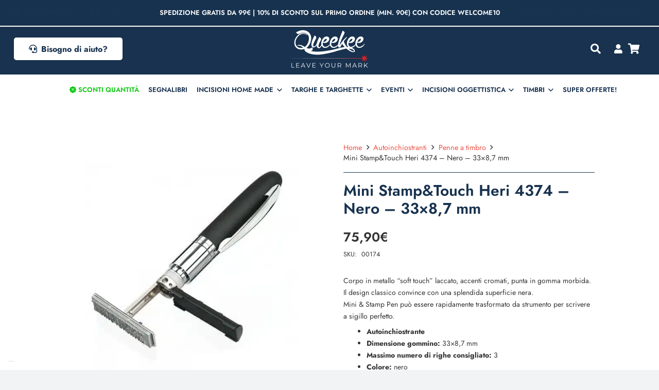

--- FILE ---
content_type: text/html; charset=UTF-8
request_url: https://www.queekee.it/prodotto/mini-stamptouch-heri-4374-nero-33x87-mm/
body_size: 74510
content:
<!DOCTYPE HTML>
<html lang="it-IT" prefix="og: https://ogp.me/ns#">
<head>
	<meta charset="UTF-8">
	
<!-- Ottimizzazione per i motori di ricerca di Rank Math - https://rankmath.com/ -->
<title>Mini Stamp&amp;Touch Heri 4374 - Nero - 33x8,7 mm | Queekee</title>
<link data-rocket-prefetch href="https://cs.iubenda.com" rel="dns-prefetch">
<link data-rocket-prefetch href="https://cdn.iubenda.com" rel="dns-prefetch">
<link data-rocket-prefetch href="https://chimpstatic.com" rel="dns-prefetch">
<link data-rocket-prefetch href="https://connect.facebook.net" rel="dns-prefetch">
<link data-rocket-prefetch href="https://www.googletagmanager.com" rel="dns-prefetch">
<link data-rocket-prefetch href="https://js.stripe.com" rel="dns-prefetch">
<link data-rocket-preload as="style" data-wpr-hosted-gf-parameters="family=Jost%3A500%2C600%2C400%2C700%7Chttp%3A%2F%2FBitter%7CLato%7CLibre%20Baskerville%7CMontserrat%7CNeuton%7COpen%20Sans%7CPacifico%7CRaleway%7CRoboto%7CRoboto%20Condensed%7CSacramento%7CVarela%20Round%7CABeeZee%7CAbel%7CAbril%20Fatface%7CAlegreya%20Sans%7CAlex%20Brush%7CAlfa%20Slab%20One%7CAmarante%7CAmatic%20SC%7CAmita%7CArchitects%20Daughter%7CArizonia%7CArvo%7CAverage%20Sans%7CBad%20Script%7CBerkshire%20Swash%7CBigshot%20One%7CBowlby%20One%7CCabin%7CCabin%20Condensed%7CCabin%20Sketch%7CCherry%20Cream%20Soda%7CCodystar%7CComing%20Soon%7CCookie%7CCutive%20Mono%7CFjalla%20One%7CFreckle%20Face%7CFredericka%20the%20Great%7CGabriela%7CGrand%20Hotel%7CGreat%20Vibes%7CHabibi%7CHappy%20Monkey%7CJulius%20Sans%20One%7CJust%20Another%20Hand%7CKaushan%20Script%7CLobster%7CLobster%20Two%7CMaven%20Pro%7COregano%7CPlaster%7CPlayball%7CPontano%20Sans%7CQuicksand%7CRoboto%20Mono%7CRoboto%20Slab%7CTenor%20Sans%7CLato%7COpen%20Sans%7CLibre%20Baskerville%7CMontserrat%7CNeuton%7CRaleway%7CRoboto%7CSacramento%7CVarela%20Round%7CPacifico%7CBitter&display=swap" href="https://www.queekee.it/wp-content/cache/fonts/1/google-fonts/css/d/c/4/aa333471f891afacfee2947f443dc.css" rel="preload">
<link crossorigin data-rocket-preload as="font" href="https://www.queekee.it/wp-content/cache/fonts/1/google-fonts/fonts/s/jost/v20/92zatBhPNqw73oTd4g.woff2" rel="preload">
<link data-wpr-hosted-gf-parameters="family=Jost%3A500%2C600%2C400%2C700%7Chttp%3A%2F%2FBitter%7CLato%7CLibre%20Baskerville%7CMontserrat%7CNeuton%7COpen%20Sans%7CPacifico%7CRaleway%7CRoboto%7CRoboto%20Condensed%7CSacramento%7CVarela%20Round%7CABeeZee%7CAbel%7CAbril%20Fatface%7CAlegreya%20Sans%7CAlex%20Brush%7CAlfa%20Slab%20One%7CAmarante%7CAmatic%20SC%7CAmita%7CArchitects%20Daughter%7CArizonia%7CArvo%7CAverage%20Sans%7CBad%20Script%7CBerkshire%20Swash%7CBigshot%20One%7CBowlby%20One%7CCabin%7CCabin%20Condensed%7CCabin%20Sketch%7CCherry%20Cream%20Soda%7CCodystar%7CComing%20Soon%7CCookie%7CCutive%20Mono%7CFjalla%20One%7CFreckle%20Face%7CFredericka%20the%20Great%7CGabriela%7CGrand%20Hotel%7CGreat%20Vibes%7CHabibi%7CHappy%20Monkey%7CJulius%20Sans%20One%7CJust%20Another%20Hand%7CKaushan%20Script%7CLobster%7CLobster%20Two%7CMaven%20Pro%7COregano%7CPlaster%7CPlayball%7CPontano%20Sans%7CQuicksand%7CRoboto%20Mono%7CRoboto%20Slab%7CTenor%20Sans%7CLato%7COpen%20Sans%7CLibre%20Baskerville%7CMontserrat%7CNeuton%7CRaleway%7CRoboto%7CSacramento%7CVarela%20Round%7CPacifico%7CBitter&display=swap" href="https://www.queekee.it/wp-content/cache/fonts/1/google-fonts/css/d/c/4/aa333471f891afacfee2947f443dc.css" media="print" onload="this.media=&#039;all&#039;" rel="stylesheet">
<noscript data-wpr-hosted-gf-parameters=""><link rel="stylesheet" href="https://fonts.googleapis.com/css?family=Jost%3A500%2C600%2C400%2C700%7Chttp%3A%2F%2FBitter%7CLato%7CLibre%20Baskerville%7CMontserrat%7CNeuton%7COpen%20Sans%7CPacifico%7CRaleway%7CRoboto%7CRoboto%20Condensed%7CSacramento%7CVarela%20Round%7CABeeZee%7CAbel%7CAbril%20Fatface%7CAlegreya%20Sans%7CAlex%20Brush%7CAlfa%20Slab%20One%7CAmarante%7CAmatic%20SC%7CAmita%7CArchitects%20Daughter%7CArizonia%7CArvo%7CAverage%20Sans%7CBad%20Script%7CBerkshire%20Swash%7CBigshot%20One%7CBowlby%20One%7CCabin%7CCabin%20Condensed%7CCabin%20Sketch%7CCherry%20Cream%20Soda%7CCodystar%7CComing%20Soon%7CCookie%7CCutive%20Mono%7CFjalla%20One%7CFreckle%20Face%7CFredericka%20the%20Great%7CGabriela%7CGrand%20Hotel%7CGreat%20Vibes%7CHabibi%7CHappy%20Monkey%7CJulius%20Sans%20One%7CJust%20Another%20Hand%7CKaushan%20Script%7CLobster%7CLobster%20Two%7CMaven%20Pro%7COregano%7CPlaster%7CPlayball%7CPontano%20Sans%7CQuicksand%7CRoboto%20Mono%7CRoboto%20Slab%7CTenor%20Sans%7CLato%7COpen%20Sans%7CLibre%20Baskerville%7CMontserrat%7CNeuton%7CRaleway%7CRoboto%7CSacramento%7CVarela%20Round%7CPacifico%7CBitter&#038;display=swap"></noscript><link rel="preload" data-rocket-preload as="image" href="https://www.queekee.it/wp-content/uploads/2018/05/funktion_schwarz.jpg" imagesrcset="https://www.queekee.it/wp-content/uploads/2018/05/funktion_schwarz.jpg 600w, https://www.queekee.it/wp-content/uploads/2018/05/funktion_schwarz-300x300.jpg 300w, https://www.queekee.it/wp-content/uploads/2018/05/funktion_schwarz-150x150.jpg 150w, https://www.queekee.it/wp-content/uploads/2018/05/funktion_schwarz-200x200.jpg 200w, https://www.queekee.it/wp-content/uploads/2018/05/funktion_schwarz-100x100.jpg 100w, https://www.queekee.it/wp-content/uploads/2018/05/funktion_schwarz-500x500.jpg 500w, https://www.queekee.it/wp-content/uploads/2018/05/funktion_schwarz-400x400.jpg 400w" imagesizes="(max-width: 600px) 100vw, 600px" fetchpriority="high">
<meta name="description" content="Corpo in metallo &quot;soft touch&quot; laccato, accenti cromati, punta in gomma morbida. Il design classico convince con una splendida superficie nera. Mini &amp; Stamp Pen può essere rapidamente trasformato da strumento per scrivere a sigillo perfetto. Autoinchiostrante Dimensione gommino: 33x8,7 mm Massimo numero di righe consigliato: 3 Colore: nero &nbsp; &nbsp; ANTEPRIMA GOMMINO"/>
<meta name="robots" content="follow, index, max-snippet:-1, max-video-preview:-1, max-image-preview:large"/>
<link rel="canonical" href="https://www.queekee.it/prodotto/mini-stamptouch-heri-4374-nero-33x87-mm/" />
<meta property="og:locale" content="it_IT" />
<meta property="og:type" content="product" />
<meta property="og:title" content="Mini Stamp&amp;Touch Heri 4374 - Nero - 33x8,7 mm | Queekee" />
<meta property="og:description" content="Corpo in metallo &quot;soft touch&quot; laccato, accenti cromati, punta in gomma morbida. Il design classico convince con una splendida superficie nera. Mini &amp; Stamp Pen può essere rapidamente trasformato da strumento per scrivere a sigillo perfetto. Autoinchiostrante Dimensione gommino: 33x8,7 mm Massimo numero di righe consigliato: 3 Colore: nero &nbsp; &nbsp; ANTEPRIMA GOMMINO" />
<meta property="og:url" content="https://www.queekee.it/prodotto/mini-stamptouch-heri-4374-nero-33x87-mm/" />
<meta property="og:site_name" content="Queekee" />
<meta property="og:updated_time" content="2025-11-06T15:49:08+01:00" />
<meta property="og:image" content="https://www.queekee.it/wp-content/uploads/2018/05/funktion_schwarz.jpg" />
<meta property="og:image:secure_url" content="https://www.queekee.it/wp-content/uploads/2018/05/funktion_schwarz.jpg" />
<meta property="og:image:width" content="600" />
<meta property="og:image:height" content="600" />
<meta property="og:image:alt" content="Mini Stamp&amp;Touch Heri 4374 - Nero - 33x8,7 mm" />
<meta property="og:image:type" content="image/jpeg" />
<meta property="product:price:amount" content="75.90" />
<meta property="product:price:currency" content="EUR" />
<meta name="twitter:card" content="summary_large_image" />
<meta name="twitter:title" content="Mini Stamp&amp;Touch Heri 4374 - Nero - 33x8,7 mm | Queekee" />
<meta name="twitter:description" content="Corpo in metallo &quot;soft touch&quot; laccato, accenti cromati, punta in gomma morbida. Il design classico convince con una splendida superficie nera. Mini &amp; Stamp Pen può essere rapidamente trasformato da strumento per scrivere a sigillo perfetto. Autoinchiostrante Dimensione gommino: 33x8,7 mm Massimo numero di righe consigliato: 3 Colore: nero &nbsp; &nbsp; ANTEPRIMA GOMMINO" />
<meta name="twitter:image" content="https://www.queekee.it/wp-content/uploads/2018/05/funktion_schwarz.jpg" />
<meta name="twitter:label1" content="Prezzo" />
<meta name="twitter:data1" content="75,90&euro;" />
<meta name="twitter:label2" content="Disponibilità" />
<meta name="twitter:data2" content="Esaurito" />
<script type="application/ld+json" class="rank-math-schema">{"@context":"https://schema.org","@graph":[{"@type":"Place","@id":"https://www.queekee.it/#place","address":{"@type":"PostalAddress","streetAddress":"Via Incoronata, 138","addressLocality":"Vasto","addressRegion":"CH","postalCode":"66054","addressCountry":"Italia"}},{"@type":"Organization","@id":"https://www.queekee.it/#organization","name":"Queekee","url":"https://www.queekee.it","sameAs":["https://www.facebook.com/queekeetimbrieincisionipersonalizzate"],"email":"info@queekee.it","address":{"@type":"PostalAddress","streetAddress":"Via Incoronata, 138","addressLocality":"Vasto","addressRegion":"CH","postalCode":"66054","addressCountry":"Italia"},"logo":{"@type":"ImageObject","@id":"https://www.queekee.it/#logo","url":"https://www.queekee.it/wp-content/uploads/2021/01/logo_queekee_blue.png","contentUrl":"https://www.queekee.it/wp-content/uploads/2021/01/logo_queekee_blue.png","caption":"Queekee","inLanguage":"it-IT","width":"600","height":"300"},"contactPoint":[{"@type":"ContactPoint","telephone":"+393409079248","contactType":"customer support"}],"location":{"@id":"https://www.queekee.it/#place"}},{"@type":"WebSite","@id":"https://www.queekee.it/#website","url":"https://www.queekee.it","name":"Queekee","publisher":{"@id":"https://www.queekee.it/#organization"},"inLanguage":"it-IT"},{"@type":"ImageObject","@id":"https://www.queekee.it/wp-content/uploads/2018/05/funktion_schwarz.jpg","url":"https://www.queekee.it/wp-content/uploads/2018/05/funktion_schwarz.jpg","width":"600","height":"600","caption":"Mini Stamp&amp;Touch Heri 4374 - Nero - 33x8,7 mm","inLanguage":"it-IT"},{"@type":"ItemPage","@id":"https://www.queekee.it/prodotto/mini-stamptouch-heri-4374-nero-33x87-mm/#webpage","url":"https://www.queekee.it/prodotto/mini-stamptouch-heri-4374-nero-33x87-mm/","name":"Mini Stamp&amp;Touch Heri 4374 - Nero - 33x8,7 mm | Queekee","datePublished":"2018-05-01T21:54:40+02:00","dateModified":"2025-11-06T15:49:08+01:00","isPartOf":{"@id":"https://www.queekee.it/#website"},"primaryImageOfPage":{"@id":"https://www.queekee.it/wp-content/uploads/2018/05/funktion_schwarz.jpg"},"inLanguage":"it-IT"},{"@type":"Product","name":"Mini Stamp&amp;Touch Heri 4374 - Nero - 33x8,7 mm | Queekee","description":"Corpo in metallo \"soft touch\" laccato, accenti cromati, punta in gomma morbida. Il design classico convince con una splendida superficie nera. Mini &amp; Stamp Pen pu\u00f2 essere rapidamente trasformato da strumento per scrivere a sigillo perfetto. Autoinchiostrante Dimensione\u00a0gommino:\u00a033x8,7 mm Massimo numero di righe consigliato: 3 Colore: nero &nbsp; &nbsp; ANTEPRIMA GOMMINO","sku":"00174","category":"Autoinchiostranti &gt; Penne a timbro","mainEntityOfPage":{"@id":"https://www.queekee.it/prodotto/mini-stamptouch-heri-4374-nero-33x87-mm/#webpage"},"image":[{"@type":"ImageObject","url":"https://www.queekee.it/wp-content/uploads/2018/05/funktion_schwarz.jpg","height":"600","width":"600"},{"@type":"ImageObject","url":"https://www.queekee.it/wp-content/uploads/2018/05/kappe_schwarz.jpg","height":"600","width":"600"},{"@type":"ImageObject","url":"https://www.queekee.it/wp-content/uploads/2018/05/heri_mini_stamp_und_smart_pen_4321_kugelschreiberstempel_schwarz.jpg","height":"600","width":"600"}],"offers":{"@type":"Offer","price":"75.90","priceCurrency":"EUR","priceValidUntil":"2027-12-31","availability":"http://schema.org/OutOfStock","itemCondition":"NewCondition","url":"https://www.queekee.it/prodotto/mini-stamptouch-heri-4374-nero-33x87-mm/","seller":{"@type":"Organization","@id":"https://www.queekee.it/","name":"Queekee","url":"https://www.queekee.it","logo":"https://www.queekee.it/wp-content/uploads/2021/01/logo_queekee_blue.png"}},"color":"Nero","additionalProperty":[{"@type":"PropertyValue","name":"numero-di-righe-massimo","value":"3"}],"@id":"https://www.queekee.it/prodotto/mini-stamptouch-heri-4374-nero-33x87-mm/#richSnippet"}]}</script>
<!-- /Rank Math WordPress SEO plugin -->

<link rel='dns-prefetch' href='//cdn.iubenda.com' />
<link rel='dns-prefetch' href='//fonts.googleapis.com' />
<link href='https://fonts.gstatic.com' crossorigin rel='preconnect' />
<link rel="alternate" type="application/rss+xml" title="Queekee &raquo; Feed" href="https://www.queekee.it/feed/" />
<link rel="alternate" type="application/rss+xml" title="Queekee &raquo; Feed dei commenti" href="https://www.queekee.it/comments/feed/" />
<link rel="alternate" title="oEmbed (JSON)" type="application/json+oembed" href="https://www.queekee.it/wp-json/oembed/1.0/embed?url=https%3A%2F%2Fwww.queekee.it%2Fprodotto%2Fmini-stamptouch-heri-4374-nero-33x87-mm%2F" />
<link rel="alternate" title="oEmbed (XML)" type="text/xml+oembed" href="https://www.queekee.it/wp-json/oembed/1.0/embed?url=https%3A%2F%2Fwww.queekee.it%2Fprodotto%2Fmini-stamptouch-heri-4374-nero-33x87-mm%2F&#038;format=xml" />
<meta name="viewport" content="width=device-width, initial-scale=1">
<meta name="theme-color" content="#18324F">
<style id='wp-img-auto-sizes-contain-inline-css'>
img:is([sizes=auto i],[sizes^="auto," i]){contain-intrinsic-size:3000px 1500px}
/*# sourceURL=wp-img-auto-sizes-contain-inline-css */
</style>
<link data-minify="1" rel='stylesheet' id='berocket_mm_quantity_style-css' href='https://www.queekee.it/wp-content/cache/min/1/wp-content/plugins/woocommerce-minmax-quantity/css/shop.css?ver=1768950057' media='all' />
<link data-minify="1" rel='stylesheet' id='themecomplete-epo-css' href='https://www.queekee.it/wp-content/cache/min/1/wp-content/plugins/woocommerce-tm-extra-product-options/assets/css/epo.min.css?ver=1768950256' media='all' />
<link rel='stylesheet' id='themecomplete-epo-smallscreen-css' href='https://www.queekee.it/wp-content/plugins/woocommerce-tm-extra-product-options/assets/css/tm-epo-smallscreen.min.css?ver=7.5.6' media='only screen and (max-width: 768px)' />
<style id='wp-emoji-styles-inline-css'>

	img.wp-smiley, img.emoji {
		display: inline !important;
		border: none !important;
		box-shadow: none !important;
		height: 1em !important;
		width: 1em !important;
		margin: 0 0.07em !important;
		vertical-align: -0.1em !important;
		background: none !important;
		padding: 0 !important;
	}
/*# sourceURL=wp-emoji-styles-inline-css */
</style>
<link data-minify="1" rel='stylesheet' id='disable-payment-method-for-woocommerce-css' href='https://www.queekee.it/wp-content/cache/min/1/wp-content/plugins/disable-payment-method-for-woocommerce/public/css/style.css?ver=1768950057' media='all' />
<link rel='stylesheet' id='wcpb-product-badges-public-css' href='https://www.queekee.it/wp-content/plugins/wcpb-product-badges/assets/css/public.min.css?ver=3.4.0' media='all' />
<style id='woocommerce-inline-inline-css'>
.woocommerce form .form-row .required { visibility: visible; }
/*# sourceURL=woocommerce-inline-inline-css */
</style>
<link data-minify="1" rel='stylesheet' id='dndmfu-wc-pro-css' href='https://www.queekee.it/wp-content/cache/min/1/wp-content/plugins/drag-and-drop-file-uploads-wc-pro/assets/css/dnd-upload-wc.css?ver=1768950057' media='all' />

<link rel='stylesheet' id='chaty-front-css-css' href='https://www.queekee.it/wp-content/plugins/chaty/css/chaty-front.min.css?ver=3.5.11755787136' media='all' />
<link data-minify="1" rel='stylesheet' id='wc_stripe_express_checkout_style-css' href='https://www.queekee.it/wp-content/cache/min/1/wp-content/plugins/woocommerce-gateway-stripe/build/express-checkout.css?ver=1768950256' media='all' />
<link rel='stylesheet' id='us-style-css' href='//www.queekee.it/wp-content/themes/Impreza/css/style.min.css?ver=8.42' media='all' />
<link rel='stylesheet' id='us-woocommerce-css' href='//www.queekee.it/wp-content/themes/Impreza/common/css/plugins/woocommerce.min.css?ver=8.42' media='all' />
<link rel='stylesheet' id='theme-style-css' href='//www.queekee.it/wp-content/themes/Impreza-child/style.css?ver=8.42' media='all' />
<link rel='stylesheet' id='cp-animate-slide-css' href='https://www.queekee.it/wp-content/plugins/convertplug/modules/assets/css/minified-animation/slide.min.css?ver=3.6.2' media='all' />
<link rel='stylesheet' id='convert-plus-info-bar-style-css' href='https://www.queekee.it/wp-content/plugins/convertplug/modules/info_bar/assets/css/info_bar.min.css?ver=3.6.2' media='all' />
<style id='themecomplete-extra-css-inline-css'>
.tm-description {
    clear: both;
    font-size: 11px;
}
/*# sourceURL=themecomplete-extra-css-inline-css */
</style>
<script type="text/template" id="tmpl-variation-template">
	<div class="woocommerce-variation-description">{{{ data.variation.variation_description }}}</div>
	<div class="woocommerce-variation-price">{{{ data.variation.price_html }}}</div>
	<div class="woocommerce-variation-availability">{{{ data.variation.availability_html }}}</div>
</script>
<script type="text/template" id="tmpl-unavailable-variation-template">
	<p role="alert">Questo prodotto non è disponibile. Scegli un&#039;altra combinazione.</p>
</script>
<script src="https://www.queekee.it/wp-includes/js/jquery/jquery.min.js?ver=3.7.1" id="jquery-core-js"></script>
<script src="https://www.queekee.it/wp-includes/js/jquery/jquery-migrate.min.js?ver=3.4.1" id="jquery-migrate-js"></script>

<script  type="text/javascript" class=" _iub_cs_skip" id="iubenda-head-inline-scripts-0">
var _iub = _iub || [];
_iub.csConfiguration = {"invalidateConsentWithoutLog":true,"cookiePolicyInOtherWindow":true,"askConsentAtCookiePolicyUpdate":true,"consentOnContinuedBrowsing":false,"perPurposeConsent":true,"whitelabel":false,"lang":"it","siteId":1263475,"floatingPreferencesButtonDisplay":"bottom-left","cookiePolicyId":53443416, "banner":{ "closeButtonDisplay":false,"acceptButtonDisplay":true,"customizeButtonDisplay":true,"acceptButtonColor":"#ffffff","acceptButtonCaptionColor":"#18324f","customizeButtonColor":"#ffffff","customizeButtonCaptionColor":"#18324f","rejectButtonDisplay":true,"rejectButtonColor":"#ffffff","rejectButtonCaptionColor":"#18324f","listPurposes":true,"explicitWithdrawal":true,"position":"bottom","textColor":"white","backgroundColor":"#18324f" }};

//# sourceURL=iubenda-head-inline-scripts-0
</script>
<script data-minify="1"  type="text/javascript" charset="UTF-8" async="" class=" _iub_cs_skip" src="https://www.queekee.it/wp-content/cache/min/1/cs/iubenda_cs.js?ver=1768950057" id="iubenda-head-scripts-0-js"></script>
<script src="https://www.queekee.it/wp-includes/js/underscore.min.js?ver=1.13.7" id="underscore-js"></script>
<script id="wp-util-js-extra">
var _wpUtilSettings = {"ajax":{"url":"/wp-admin/admin-ajax.php"}};
//# sourceURL=wp-util-js-extra
</script>
<script src="https://www.queekee.it/wp-includes/js/wp-util.min.js?ver=6.9" id="wp-util-js"></script>
<script src="https://www.queekee.it/wp-content/plugins/woocommerce/assets/js/jquery-blockui/jquery.blockUI.min.js?ver=2.7.0-wc.10.4.3" id="wc-jquery-blockui-js" data-wp-strategy="defer"></script>
<script data-minify="1" src="https://www.queekee.it/wp-content/cache/min/1/wp-content/plugins/disable-payment-method-for-woocommerce/public/js/disable-payment-method.js?ver=1768950057" id="disable-payment-method-for-woocommerce-js"></script>
<script data-minify="1" src="https://www.queekee.it/wp-content/cache/min/1/wp-content/plugins/woocommerce-minmax-quantity/js/frontend.js?ver=1768950057" id="berocket-front-cart-js-js"></script>
<script src="https://www.queekee.it/wp-content/plugins/woocommerce/assets/js/zoom/jquery.zoom.min.js?ver=1.7.21-wc.10.4.3" id="wc-zoom-js" defer data-wp-strategy="defer"></script>
<script src="https://www.queekee.it/wp-content/plugins/woocommerce/assets/js/flexslider/jquery.flexslider.min.js?ver=2.7.2-wc.10.4.3" id="wc-flexslider-js" defer data-wp-strategy="defer"></script>
<script id="wc-single-product-js-extra">
var wc_single_product_params = {"i18n_required_rating_text":"Seleziona una valutazione","i18n_rating_options":["1 stella su 5","2 stelle su 5","3 stelle su 5","4 stelle su 5","5 stelle su 5"],"i18n_product_gallery_trigger_text":"Visualizza la galleria di immagini a schermo intero","review_rating_required":"yes","flexslider":{"rtl":false,"animation":"slide","smoothHeight":true,"directionNav":false,"controlNav":"thumbnails","slideshow":false,"animationSpeed":500,"animationLoop":false,"allowOneSlide":false},"zoom_enabled":"1","zoom_options":[],"photoswipe_enabled":"","photoswipe_options":{"shareEl":false,"closeOnScroll":false,"history":false,"hideAnimationDuration":0,"showAnimationDuration":0},"flexslider_enabled":"1"};
//# sourceURL=wc-single-product-js-extra
</script>
<script src="https://www.queekee.it/wp-content/plugins/woocommerce/assets/js/frontend/single-product.min.js?ver=10.4.3" id="wc-single-product-js" defer data-wp-strategy="defer"></script>
<script src="https://www.queekee.it/wp-content/plugins/woocommerce/assets/js/js-cookie/js.cookie.min.js?ver=2.1.4-wc.10.4.3" id="wc-js-cookie-js" defer data-wp-strategy="defer"></script>
<script id="woocommerce-js-extra">
var woocommerce_params = {"ajax_url":"/wp-admin/admin-ajax.php","wc_ajax_url":"/?wc-ajax=%%endpoint%%","i18n_password_show":"Mostra password","i18n_password_hide":"Nascondi password"};
//# sourceURL=woocommerce-js-extra
</script>
<script src="https://www.queekee.it/wp-content/plugins/woocommerce/assets/js/frontend/woocommerce.min.js?ver=10.4.3" id="woocommerce-js" defer data-wp-strategy="defer"></script>
<script></script><link rel="https://api.w.org/" href="https://www.queekee.it/wp-json/" /><link rel="alternate" title="JSON" type="application/json" href="https://www.queekee.it/wp-json/wp/v2/product/38644" /><link rel="EditURI" type="application/rsd+xml" title="RSD" href="https://www.queekee.it/xmlrpc.php?rsd" />
<meta name="generator" content="WordPress 6.9" />
<link rel='shortlink' href='https://www.queekee.it/?p=38644' />
<style></style>		<script id="us_add_no_touch">
			if ( ! /Android|webOS|iPhone|iPad|iPod|BlackBerry|IEMobile|Opera Mini/i.test( navigator.userAgent ) ) {
				document.documentElement.classList.add( "no-touch" );
			}
		</script>
				<script id="us_color_scheme_switch_class">
			if ( document.cookie.includes( "us_color_scheme_switch_is_on=true" ) ) {
				document.documentElement.classList.add( "us-color-scheme-on" );
			}
		</script>
			<noscript><style>.woocommerce-product-gallery{ opacity: 1 !important; }</style></noscript>
	<meta name="generator" content="Powered by WPBakery Page Builder - drag and drop page builder for WordPress."/>
<link rel="icon" href="https://www.queekee.it/wp-content/uploads/2018/03/cropped-Tavola-disegno-10-100x100.png" sizes="32x32" />
<link rel="icon" href="https://www.queekee.it/wp-content/uploads/2018/03/cropped-Tavola-disegno-10-200x200.png" sizes="192x192" />
<link rel="apple-touch-icon" href="https://www.queekee.it/wp-content/uploads/2018/03/cropped-Tavola-disegno-10-200x200.png" />
<meta name="msapplication-TileImage" content="https://www.queekee.it/wp-content/uploads/2018/03/cropped-Tavola-disegno-10-300x300.png" />
		<style id="wp-custom-css">
			.tc-inline-description {
    font-size: 12px;
    line-height: 20px;
    margin-bottom: 20px;
	background-color: #18324F;
		color: #ffffff;
	  padding: 3px 5px 3px 5px;
}

.tm-extra-product-options .tm-extra-product-options-date .ui-tm-datepicker-trigger {
	display: inline-flex !important;
}

.tm-extra-product-options .tm-epo-datepicker {
	margin-bottom: 15px !important;
}


.tc-extra-product-options .cpf-type-textarea .tmcp-field-wrap label.fullwidth .tm-epo-field {
    margin-bottom: 20px !important;
}

.tc-chars { 
margin-bottom: 15px !important;
}

.tm-extra-product-options .tc-element-inner-wrap .tc-row {
    gap: 0px !important;
}


.tc-extra-product-options .cpf-type-textfield .tmcp-field-wrap label.fullwidth .tm-epo-field {
    width: 100%;
    font-size: 11px;
    margin-bottom: 20px !important;
}

.tm-extra-product-options ul.tmcp-ul-wrap li.tmcp-field-wrap .tmcp-field-wrap-inner {
    align-items: flex-start;
}


.tc-max-file-size {
    margin-bottom: 25px;
}


.tm-extra-product-options .tc-row, .tc-row {
	gap: 0px;
}


.tc-extra-product-options.tc-show {
	margin-top: 25px;
}


p.demo_store a:hover {
	color: #ccc;
}

p.demo_store a {
	color: #E0D826;
}

p.demo_store {
    background: #18324F !important;
}


.tc-extra-product-options .tmcp-field-wrap label.cpf-upload-container-basic .cpf-upload-wrap {
	padding: 0;
    
}

.sconto {
	color:#0CC90F;
}

.rp_wcdpd_pricing_table_product_name, .rp_wcdpd_pricing_table_quantity, .rp_wcdpd_pricing_table_quantity_multiple {
    letter-spacing: 1px;
}

.no {
	display:none !important;
}

.red {
	color: #EB5244;
}

.woocommerce .cart .quantity, .woocommerce .cart .quantity+.button {
    vertical-align: top !important;
}

input:not([type="submit"]) {
    margin-bottom: 10px;
}

.wdp_bulk_table_content .wdp_pricing_table_caption {
    font-weight: 600;
    text-transform: uppercase;
    margin-bottom: 7px;
}

.tm-extra-product-options .tm-epo-element-label {
    font-weight: 700;
    margin-bottom: 5px;
    font-size: 14px;
    font-family: Jost;
    text-transform: uppercase;
}

.tm-epo-totals {
    clear: both;
    padding-bottom: 0em;
    padding-top: 1em;
}

.tm-epo-required {
    color: red;
    margin-right: 3px;
}

.w-post-elm p {
    margin: 0 0 0.5em !important;
}

.w-post-elm li {
    margin: 0 0 0.5rem !important;
}

.tm-description {
    clear: both;
    font-size: 12px !important;
	  margin-bottom: 15px !important
}

input[type="checkbox"], input[type="radio"] {
	vertical-align: -webkit-baseline-middle !important;
}

.woocommerce .form-row label.inline {
    display: inline;
    vertical-align: top;
    margin: 0.6rem 0px 0 0rem;
    font-size: 16px;
}

.woocommerce .checkout_coupon p {
	margin-bottom: 15px !important;
}

.w-filter.state_desktop.style_drop_default .w-filter-item-title, .select2-selection, select, input:not([type="submit"]) {
    min-height: 2.8rem;
    line-height: 2.8rem;
    padding: 0 0.8rem;
}

.tm-epo-field.tmcp-select {
    width: 100%;
    max-width: 100%;
    display: initial;
    margin-bottom: 20px !important;
	
}

.tmcp-textfield {
 margin-bottom: 0px !important;
}

.woocommerce .stock {
    margin-bottom: 20px !important;
}


.single-product .woocommerce-price-suffix {
  display: none !important;
}

.woocommerce-price-suffix {
	display: block;
}


.g-breadcrumbs-separator {
    margin: 0 0.6em !important;
}

.woocommerce .related>h2, .woocommerce .upsells>h2, .woocommerce .cross-sells>h2 {
    margin-bottom: .6rem;
    font-size: 1.5rem;
}

.woocommerce .products .woocommerce-loop-product__title {
    font-size: 0.8rem;
    margin: .8rem 0 .6rem;
    padding: 0;
    font-family: 'Jost'!important;
	  text-align: center !important;
}

.woocommerce .button.add_to_cart_button {
    font-weight: 600 !important;
	  width: 100%;
}

.woocommerce .products .price {
    display: block;
    font-size: 1.2rem;
    line-height: 1.4;
    font-weight: 600;
    text-align: center;
}

.woocommerce p.form-submit {
    margin-top: 25px !important;
}

.w-grid-item-h {
    height: fit-content !important;
}
.l-header .w-socials {
    line-height: 0;
}

.header_hor .l-subheader-cell.at_right>* {
    margin-left: 0.8rem;
}		</style>
		<noscript><style> .wpb_animate_when_almost_visible { opacity: 1; }</style></noscript><script class="tm-hidden" type="text/template" id="tmpl-tc-cart-options-popup">
	<div class='header'>
		<h3>{{{ data.title }}}</h3>
	</div>
	<div id='{{{ data.id }}}' class='float-editbox'>{{{ data.html }}}</div>
	<div class='footer'>
		<div class='inner'>
			<span class='tm-button button button-secondary button-large floatbox-cancel'>{{{ data.close }}}</span>
		</div>
	</div>
</script>
<script class="tm-hidden" type="text/template" id="tmpl-tc-lightbox">
	<div class="tc-lightbox-wrap">
		<span class="tc-lightbox-button tcfa tcfa-search tc-transition tcinit"></span>
	</div>
</script>
<script class="tm-hidden" type="text/template" id="tmpl-tc-lightbox-zoom">
	<span class="tc-lightbox-button-close tcfa tcfa-times"></span>
	{{{ data.img }}}
</script>
<script class="tm-hidden" type="text/template" id="tmpl-tc-final-totals">
	<dl class="tm-extra-product-options-totals tm-custom-price-totals">
		<# if (data.show_unit_price==true){ #>		<dt class="tm-unit-price">{{{ data.unit_price }}}</dt>
		<dd class="tm-unit-price">
		{{{ data.totals_box_before_unit_price }}}<span class="price amount options">{{{ data.formatted_unit_price }}}</span>{{{ data.totals_box_after_unit_price }}}
		</dd>		<# } #>
		<# if (data.show_options_vat==true){ #>		<dt class="tm-vat-options-totals">{{{ data.options_vat_total }}}</dt>
		<dd class="tm-vat-options-totals">
		{{{ data.totals_box_before_vat_options_totals_price }}}<span class="price amount options">{{{ data.formatted_vat_options_total }}}</span>{{{ data.totals_box_after_vat_options_totals_price }}}
		</dd>		<# } #>
		<# if (data.show_options_total==true){ #>		<dt class="tm-options-totals">{{{ data.options_total }}}</dt>
		<dd class="tm-options-totals">
		{{{ data.totals_box_before_options_totals_price }}}<span class="price amount options">{{{ data.formatted_options_total }}}</span>{{{ data.totals_box_after_options_totals_price }}}
		</dd>		<# } #>
		<# if (data.show_fees_total==true){ #>		<dt class="tm-fee-totals">{{{ data.fees_total }}}</dt>
		<dd class="tm-fee-totals">
		{{{ data.totals_box_before_fee_totals_price }}}<span class="price amount fees">{{{ data.formatted_fees_total }}}</span>{{{ data.totals_box_after_fee_totals_price }}}
		</dd>		<# } #>
		<# if (data.show_extra_fee==true){ #>		<dt class="tm-extra-fee">{{{ data.extra_fee }}}</dt>
		<dd class="tm-extra-fee">
		{{{ data.totals_box_before_extra_fee_price }}}<span class="price amount options extra-fee">{{{ data.formatted_extra_fee }}}</span>{{{ data.totals_box_after_extra_fee_price }}}
		</dd>		<# } #>
		<# if (data.show_final_total==true){ #>		<dt class="tm-final-totals">{{{ data.final_total }}}</dt>
		<dd class="tm-final-totals">
		{{{ data.totals_box_before_final_totals_price }}}<span class="price amount final">{{{ data.formatted_final_total }}}</span>{{{ data.totals_box_after_final_totals_price }}}
		</dd>		<# } #>
			</dl>
</script>
<script class="tm-hidden" type="text/template" id="tmpl-tc-plain-price">
	{{{ data.price }}}
</script>
<script class="tm-hidden" type="text/template" id="tmpl-tc-suffix">
	</script>
<script class="tm-hidden" type="text/template" id="tmpl-tc-main-suffix">
	</script>
<script class="tm-hidden" type="text/template" id="tmpl-tc-price">
	&lt;span class=&quot;woocommerce-Price-amount amount&quot;&gt;&lt;bdi&gt;{{{ data.price }}}&lt;span class=&quot;woocommerce-Price-currencySymbol&quot;&gt;&euro;&lt;/span&gt;&lt;/bdi&gt;&lt;/span&gt;</script>
<script class="tm-hidden" type="text/template" id="tmpl-tc-price-m">
	&lt;span class=&quot;woocommerce-Price-amount amount&quot;&gt;&lt;bdi&gt;-{{{ data.price }}}&lt;span class=&quot;woocommerce-Price-currencySymbol&quot;&gt;&euro;&lt;/span&gt;&lt;/bdi&gt;&lt;/span&gt;</script>
<script class="tm-hidden" type="text/template" id="tmpl-tc-sale-price">
	&lt;del aria-hidden=&quot;true&quot;&gt;&lt;span class=&quot;woocommerce-Price-amount amount&quot;&gt;&lt;bdi&gt;{{{ data.price }}}&lt;span class=&quot;woocommerce-Price-currencySymbol&quot;&gt;&euro;&lt;/span&gt;&lt;/bdi&gt;&lt;/span&gt;&lt;/del&gt; &lt;span class=&quot;screen-reader-text&quot;&gt;Il prezzo originale era: {{{ data.price }}}&euro;.&lt;/span&gt;&lt;ins aria-hidden=&quot;true&quot;&gt;&lt;span class=&quot;woocommerce-Price-amount amount&quot;&gt;&lt;bdi&gt;{{{ data.sale_price }}}&lt;span class=&quot;woocommerce-Price-currencySymbol&quot;&gt;&euro;&lt;/span&gt;&lt;/bdi&gt;&lt;/span&gt;&lt;/ins&gt;&lt;span class=&quot;screen-reader-text&quot;&gt;Il prezzo attuale è: {{{ data.sale_price }}}&euro;.&lt;/span&gt;</script>
<script class="tm-hidden" type="text/template" id="tmpl-tc-sale-price-m10">
	&lt;del aria-hidden=&quot;true&quot;&gt;&lt;span class=&quot;woocommerce-Price-amount amount&quot;&gt;&lt;bdi&gt;-{{{ data.price }}}&lt;span class=&quot;woocommerce-Price-currencySymbol&quot;&gt;&euro;&lt;/span&gt;&lt;/bdi&gt;&lt;/span&gt;&lt;/del&gt; &lt;span class=&quot;screen-reader-text&quot;&gt;Il prezzo originale era: -{{{ data.price }}}&euro;.&lt;/span&gt;&lt;ins aria-hidden=&quot;true&quot;&gt;&lt;span class=&quot;woocommerce-Price-amount amount&quot;&gt;&lt;bdi&gt;{{{ data.sale_price }}}&lt;span class=&quot;woocommerce-Price-currencySymbol&quot;&gt;&euro;&lt;/span&gt;&lt;/bdi&gt;&lt;/span&gt;&lt;/ins&gt;&lt;span class=&quot;screen-reader-text&quot;&gt;Il prezzo attuale è: {{{ data.sale_price }}}&euro;.&lt;/span&gt;</script>
<script class="tm-hidden" type="text/template" id="tmpl-tc-sale-price-m01">
	&lt;del aria-hidden=&quot;true&quot;&gt;&lt;span class=&quot;woocommerce-Price-amount amount&quot;&gt;&lt;bdi&gt;{{{ data.price }}}&lt;span class=&quot;woocommerce-Price-currencySymbol&quot;&gt;&euro;&lt;/span&gt;&lt;/bdi&gt;&lt;/span&gt;&lt;/del&gt; &lt;span class=&quot;screen-reader-text&quot;&gt;Il prezzo originale era: {{{ data.price }}}&euro;.&lt;/span&gt;&lt;ins aria-hidden=&quot;true&quot;&gt;&lt;span class=&quot;woocommerce-Price-amount amount&quot;&gt;&lt;bdi&gt;-{{{ data.sale_price }}}&lt;span class=&quot;woocommerce-Price-currencySymbol&quot;&gt;&euro;&lt;/span&gt;&lt;/bdi&gt;&lt;/span&gt;&lt;/ins&gt;&lt;span class=&quot;screen-reader-text&quot;&gt;Il prezzo attuale è: -{{{ data.sale_price }}}&euro;.&lt;/span&gt;</script>
<script class="tm-hidden" type="text/template" id="tmpl-tc-sale-price-m11">
	&lt;del aria-hidden=&quot;true&quot;&gt;&lt;span class=&quot;woocommerce-Price-amount amount&quot;&gt;&lt;bdi&gt;-{{{ data.price }}}&lt;span class=&quot;woocommerce-Price-currencySymbol&quot;&gt;&euro;&lt;/span&gt;&lt;/bdi&gt;&lt;/span&gt;&lt;/del&gt; &lt;span class=&quot;screen-reader-text&quot;&gt;Il prezzo originale era: -{{{ data.price }}}&euro;.&lt;/span&gt;&lt;ins aria-hidden=&quot;true&quot;&gt;&lt;span class=&quot;woocommerce-Price-amount amount&quot;&gt;&lt;bdi&gt;-{{{ data.sale_price }}}&lt;span class=&quot;woocommerce-Price-currencySymbol&quot;&gt;&euro;&lt;/span&gt;&lt;/bdi&gt;&lt;/span&gt;&lt;/ins&gt;&lt;span class=&quot;screen-reader-text&quot;&gt;Il prezzo attuale è: -{{{ data.sale_price }}}&euro;.&lt;/span&gt;</script>
<script class="tm-hidden" type="text/template" id="tmpl-tc-section-pop-link">
	<div id="tm-section-pop-up" class="floatbox fl-overlay tm-section-pop-up single">
	<div class="tm-extra-product-options flasho tc-wrapper tm-animated appear">
		<div class='header'><h3>{{{ data.title }}}</h3></div>
		<div class="float-editbox" id="tc-floatbox-content"></div>
		<div class='footer'>
			<div class='inner'>
				<span class='tm-button button button-secondary button-large floatbox-cancel'>{{{ data.close }}}</span>
			</div>
		</div>
	</div>
	</div>
</script>
<script class="tm-hidden" type="text/template" id="tmpl-tc-floating-box-nks"><# if (data.values.length) {#>
	{{{ data.html_before }}}
	<div class="tc-row tm-fb-labels">
		<span class="tc-cell tcwidth tcwidth-25 tm-fb-title">{{{ data.option_label }}}</span>
		<span class="tc-cell tcwidth tcwidth-25 tm-fb-value">{{{ data.option_value }}}</span>
		<span class="tc-cell tcwidth tcwidth-25 tm-fb-quantity">{{{ data.option_qty }}}</span>
		<span class="tc-cell tcwidth tcwidth-25 tm-fb-price">{{{ data.option_price }}}</span>
	</div>
	<# for (var i = 0; i < data.values.length; i++) { #>
		<# if (data.values[i].label_show=='' || data.values[i].value_show=='') {#>
	<div class="tc-row tm-fb-data">
			<# if (data.values[i].label_show=='') {#>
		<span class="tc-cell tcwidth tcwidth-25 tm-fb-title">{{{ data.values[i].title }}}</span>
			<# } #>
			<# if (data.values[i].value_show=='') {#>
		<span class="tc-cell tcwidth tcwidth-25 tm-fb-value">{{{ data.values[i].value }}}</span>
			<# } #>
		<span class="tc-cell tcwidth tcwidth-25 tm-fb-quantity">{{{ data.values[i].quantity }}}</span>
		<span class="tc-cell tcwidth tcwidth-25 tm-fb-price">{{{ data.values[i].price }}}</span>
	</div>
		<# } #>
	<# } #>
	{{{ data.html_after }}}
	<# }#>
	{{{ data.totals }}}</script>
<script class="tm-hidden" type="text/template" id="tmpl-tc-floating-box"><# if (data.values.length) {#>
	{{{ data.html_before }}}
	<dl class="tm-fb">
		<# for (var i = 0; i < data.values.length; i++) { #>
			<# if (data.values[i].label_show=='') {#>
		<dt class="tm-fb-title">{{{ data.values[i].title }}}</dt>
			<# } #>
			<# if (data.values[i].value_show=='') {#>
		<dd class="tm-fb-value">{{{ data.values[i].value }}}<# if (data.values[i].quantity > 1) {#><span class="tm-fb-quantity"> &times; {{{ data.values[i].quantity }}}</span><#}#></dd>
			<# } #>
		<# } #>
	</dl>
	{{{ data.html_after }}}
	<# }#>{{{ data.totals }}}</script>
<script class="tm-hidden" type="text/template" id="tmpl-tc-chars-remanining">
	<span class="tc-chars">
		<span class="tc-chars-remanining">{{{ data.maxlength }}}</span>
		<span class="tc-remaining"> {{{ data.characters_remaining }}}</span>
	</span>
</script>
<script class="tm-hidden" type="text/template" id="tmpl-tc-formatted-price">{{{ data.before_price_text }}}<# if (data.customer_price_format_wrap_start) {#>
	{{{ data.customer_price_format_wrap_start }}}
	<# } #>&lt;span class=&quot;woocommerce-Price-amount amount&quot;&gt;&lt;bdi&gt;{{{ data.price }}}&lt;span class=&quot;woocommerce-Price-currencySymbol&quot;&gt;&euro;&lt;/span&gt;&lt;/bdi&gt;&lt;/span&gt;<# if (data.customer_price_format_wrap_end) {#>
	{{{ data.customer_price_format_wrap_end }}}
	<# } #>{{{ data.after_price_text }}}</script>
<script class="tm-hidden" type="text/template" id="tmpl-tc-formatted-sale-price">{{{ data.before_price_text }}}<# if (data.customer_price_format_wrap_start) {#>
	{{{ data.customer_price_format_wrap_start }}}
	<# } #>&lt;del aria-hidden=&quot;true&quot;&gt;&lt;span class=&quot;woocommerce-Price-amount amount&quot;&gt;&lt;bdi&gt;{{{ data.price }}}&lt;span class=&quot;woocommerce-Price-currencySymbol&quot;&gt;&euro;&lt;/span&gt;&lt;/bdi&gt;&lt;/span&gt;&lt;/del&gt; &lt;span class=&quot;screen-reader-text&quot;&gt;Il prezzo originale era: {{{ data.price }}}&euro;.&lt;/span&gt;&lt;ins aria-hidden=&quot;true&quot;&gt;&lt;span class=&quot;woocommerce-Price-amount amount&quot;&gt;&lt;bdi&gt;{{{ data.sale_price }}}&lt;span class=&quot;woocommerce-Price-currencySymbol&quot;&gt;&euro;&lt;/span&gt;&lt;/bdi&gt;&lt;/span&gt;&lt;/ins&gt;&lt;span class=&quot;screen-reader-text&quot;&gt;Il prezzo attuale è: {{{ data.sale_price }}}&euro;.&lt;/span&gt;<# if (data.customer_price_format_wrap_end) {#>
	{{{ data.customer_price_format_wrap_end }}}
	<# } #>{{{ data.after_price_text }}}</script>
<script class="tm-hidden" type="text/template" id="tmpl-tc-upload-messages">
	<div class="header">
		<h3>{{{ data.title }}}</h3>
	</div>
	<div class="float-editbox" id="tc-floatbox-content">
		<div class="tc-upload-messages">
			<div class="tc-upload-message">{{{ data.message }}}</div>
			<# for (var id in data.files) {
				if (data.files.hasOwnProperty(id)) {#>
					<# for (var i in id) {
						if (data.files[id].hasOwnProperty(i)) {#>
						<div class="tc-upload-files">{{{ data.files[id][i] }}}</div>
						<# }
					}#>
				<# }
			}#>
		</div>
	</div>
	<div class="footer">
		<div class="inner">&nbsp;</div>
	</div>
</script>
		<style id="us-icon-fonts">@font-face{font-display:swap;font-style:normal;font-family:"fontawesome";font-weight:900;src:url("//www.queekee.it/wp-content/themes/Impreza/fonts/fa-solid-900.woff2?ver=8.42") format("woff2")}.fas{font-family:"fontawesome";font-weight:900}@font-face{font-display:swap;font-style:normal;font-family:"fontawesome";font-weight:400;src:url("//www.queekee.it/wp-content/themes/Impreza/fonts/fa-regular-400.woff2?ver=8.42") format("woff2")}.far{font-family:"fontawesome";font-weight:400}@font-face{font-display:swap;font-style:normal;font-family:"fontawesome";font-weight:300;src:url("//www.queekee.it/wp-content/themes/Impreza/fonts/fa-light-300.woff2?ver=8.42") format("woff2")}.fal{font-family:"fontawesome";font-weight:300}@font-face{font-display:swap;font-style:normal;font-family:"Font Awesome 5 Duotone";font-weight:900;src:url("//www.queekee.it/wp-content/themes/Impreza/fonts/fa-duotone-900.woff2?ver=8.42") format("woff2")}.fad{font-family:"Font Awesome 5 Duotone";font-weight:900}.fad{position:relative}.fad:before{position:absolute}.fad:after{opacity:0.4}@font-face{font-display:swap;font-style:normal;font-family:"Font Awesome 5 Brands";font-weight:400;src:url("//www.queekee.it/wp-content/themes/Impreza/fonts/fa-brands-400.woff2?ver=8.42") format("woff2")}.fab{font-family:"Font Awesome 5 Brands";font-weight:400}@font-face{font-display:block;font-style:normal;font-family:"Material Icons";font-weight:400;src:url("//www.queekee.it/wp-content/themes/Impreza/fonts/material-icons.woff2?ver=8.42") format("woff2")}.material-icons{font-family:"Material Icons";font-weight:400}</style>
				<style id="us-theme-options-css">:root{--color-header-middle-bg:#18324F;--color-header-middle-bg-grad:#18324F;--color-header-middle-text:#ffffff;--color-header-middle-text-hover:#eb5244;--color-header-transparent-bg:transparent;--color-header-transparent-bg-grad:transparent;--color-header-transparent-text:#18324F;--color-header-transparent-text-hover:#eb5244;--color-chrome-toolbar:#18324F;--color-header-top-bg:#eb5244;--color-header-top-bg-grad:#eb5244;--color-header-top-text:#ffffff;--color-header-top-text-hover:#18324F;--color-header-top-transparent-bg:transparent;--color-header-top-transparent-bg-grad:transparent;--color-header-top-transparent-text:#eb5244;--color-header-top-transparent-text-hover:#eb5244;--color-content-bg:#fff;--color-content-bg-grad:#fff;--color-content-bg-alt:#F2F3F5;--color-content-bg-alt-grad:#F2F3F5;--color-content-border:#e0e0e0;--color-content-heading:#18324F;--color-content-heading-grad:#18324F;--color-content-text:#333;--color-content-link:#eb5244;--color-content-link-hover:#18324F;--color-content-primary:#18324F;--color-content-primary-grad:#18324F;--color-content-secondary:#eb5244;--color-content-secondary-grad:#eb5244;--color-content-faded:#999;--color-content-overlay:rgba(0,0,0,0.75);--color-content-overlay-grad:rgba(0,0,0,0.75);--color-alt-content-bg:#18324F;--color-alt-content-bg-grad:#18324F;--color-alt-content-bg-alt:#fff;--color-alt-content-bg-alt-grad:#fff;--color-alt-content-border:#ddd;--color-alt-content-heading:#eb5244;--color-alt-content-heading-grad:#eb5244;--color-alt-content-text:#333;--color-alt-content-link:#18324F;--color-alt-content-link-hover:#eb5244;--color-alt-content-primary:#eb5244;--color-alt-content-primary-grad:#eb5244;--color-alt-content-secondary:#18324F;--color-alt-content-secondary-grad:#18324F;--color-alt-content-faded:#999;--color-alt-content-overlay:rgba(0,0,0,0.75);--color-alt-content-overlay-grad:rgba(0,0,0,0.75);--color-footer-bg:#18324F;--color-footer-bg-grad:#18324F;--color-footer-bg-alt:#eb5244;--color-footer-bg-alt-grad:#eb5244;--color-footer-border:#18324F;--color-footer-text:#ffffff;--color-footer-link:#eb5244;--color-footer-link-hover:#607fa1;--color-subfooter-bg:#eb5244;--color-subfooter-bg-grad:#eb5244;--color-subfooter-bg-alt:#18324F;--color-subfooter-bg-alt-grad:#18324F;--color-subfooter-border:#eb5244;--color-subfooter-text:#ffffff;--color-subfooter-link:#18324F;--color-subfooter-link-hover:#d62111;--color-content-primary-faded:rgba(24,50,79,0.15);--box-shadow:0 5px 15px rgba(0,0,0,.15);--box-shadow-up:0 -5px 15px rgba(0,0,0,.15);--site-canvas-width:1300px;--site-content-width:1030px;--text-block-margin-bottom:1.5rem;--focus-outline-width:2px}:root{--font-family:Jost,sans-serif;--font-size:18px;--line-height:23px;--font-weight:400;--bold-font-weight:700;--h1-font-family:Jost,sans-serif;--h1-font-size:2.5rem;--h1-line-height:1.2;--h1-font-weight:700;--h1-bold-font-weight:700;--h1-text-transform:none;--h1-font-style:normal;--h1-letter-spacing:0;--h1-margin-bottom:1.5rem;--h2-font-family:var(--h1-font-family);--h2-font-size:2.1rem;--h2-line-height:1.15;--h2-font-weight:var(--h1-font-weight);--h2-bold-font-weight:var(--h1-bold-font-weight);--h2-text-transform:var(--h1-text-transform);--h2-font-style:var(--h1-font-style);--h2-letter-spacing:0;--h2-margin-bottom:1.5rem;--h3-font-family:var(--h1-font-family);--h3-font-size:1.7rem;--h3-line-height:1.2;--h3-font-weight:600;--h3-bold-font-weight:var(--h1-bold-font-weight);--h3-text-transform:var(--h1-text-transform);--h3-font-style:var(--h1-font-style);--h3-letter-spacing:0;--h3-margin-bottom:1.5rem;--h4-font-family:var(--h1-font-family);--h4-font-size:1.5rem;--h4-line-height:1.2;--h4-font-weight:600;--h4-bold-font-weight:var(--h1-bold-font-weight);--h4-text-transform:var(--h1-text-transform);--h4-font-style:var(--h1-font-style);--h4-letter-spacing:0;--h4-margin-bottom:1.5rem;--h5-font-family:var(--h1-font-family);--h5-font-size:1.1rem;--h5-line-height:1.2;--h5-font-weight:600;--h5-bold-font-weight:var(--h1-bold-font-weight);--h5-text-transform:var(--h1-text-transform);--h5-font-style:var(--h1-font-style);--h5-letter-spacing:0;--h5-margin-bottom:1.5rem;--h6-font-family:var(--h1-font-family);--h6-font-size:1rem;--h6-line-height:1.2;--h6-font-weight:600;--h6-bold-font-weight:var(--h1-bold-font-weight);--h6-text-transform:var(--h1-text-transform);--h6-font-style:var(--h1-font-style);--h6-letter-spacing:0;--h6-margin-bottom:1.5rem}@media (min-width:601px) and (max-width:1024px){:root{--h4-font-size:1.3rem}}@media (max-width:600px){:root{--font-size:16px;--line-height:22px;--h1-font-size:2.8rem;--h2-font-size:2.3rem;--h3-font-size:1.6rem}}h1{font-family:var(--h1-font-family,inherit);font-weight:var(--h1-font-weight,inherit);font-size:var(--h1-font-size,inherit);font-style:var(--h1-font-style,inherit);line-height:var(--h1-line-height,1.4);letter-spacing:var(--h1-letter-spacing,inherit);text-transform:var(--h1-text-transform,inherit);margin-bottom:var(--h1-margin-bottom,1.5rem)}h1>strong{font-weight:var(--h1-bold-font-weight,bold)}h2{font-family:var(--h2-font-family,inherit);font-weight:var(--h2-font-weight,inherit);font-size:var(--h2-font-size,inherit);font-style:var(--h2-font-style,inherit);line-height:var(--h2-line-height,1.4);letter-spacing:var(--h2-letter-spacing,inherit);text-transform:var(--h2-text-transform,inherit);margin-bottom:var(--h2-margin-bottom,1.5rem)}h2>strong{font-weight:var(--h2-bold-font-weight,bold)}h3{font-family:var(--h3-font-family,inherit);font-weight:var(--h3-font-weight,inherit);font-size:var(--h3-font-size,inherit);font-style:var(--h3-font-style,inherit);line-height:var(--h3-line-height,1.4);letter-spacing:var(--h3-letter-spacing,inherit);text-transform:var(--h3-text-transform,inherit);margin-bottom:var(--h3-margin-bottom,1.5rem)}h3>strong{font-weight:var(--h3-bold-font-weight,bold)}h4{font-family:var(--h4-font-family,inherit);font-weight:var(--h4-font-weight,inherit);font-size:var(--h4-font-size,inherit);font-style:var(--h4-font-style,inherit);line-height:var(--h4-line-height,1.4);letter-spacing:var(--h4-letter-spacing,inherit);text-transform:var(--h4-text-transform,inherit);margin-bottom:var(--h4-margin-bottom,1.5rem)}h4>strong{font-weight:var(--h4-bold-font-weight,bold)}h5{font-family:var(--h5-font-family,inherit);font-weight:var(--h5-font-weight,inherit);font-size:var(--h5-font-size,inherit);font-style:var(--h5-font-style,inherit);line-height:var(--h5-line-height,1.4);letter-spacing:var(--h5-letter-spacing,inherit);text-transform:var(--h5-text-transform,inherit);margin-bottom:var(--h5-margin-bottom,1.5rem)}h5>strong{font-weight:var(--h5-bold-font-weight,bold)}h6{font-family:var(--h6-font-family,inherit);font-weight:var(--h6-font-weight,inherit);font-size:var(--h6-font-size,inherit);font-style:var(--h6-font-style,inherit);line-height:var(--h6-line-height,1.4);letter-spacing:var(--h6-letter-spacing,inherit);text-transform:var(--h6-text-transform,inherit);margin-bottom:var(--h6-margin-bottom,1.5rem)}h6>strong{font-weight:var(--h6-bold-font-weight,bold)}body{background:var(--color-content-bg-alt)}@media (max-width:1120px){.l-main .aligncenter{max-width:calc(100vw - 5rem)}}@media (min-width:1281px){.l-subheader{--padding-inline:2.5rem}.l-section{--padding-inline:2.5rem}body.usb_preview .hide_on_default{opacity:0.25!important}.vc_hidden-lg,body:not(.usb_preview) .hide_on_default{display:none!important}.default_align_left{text-align:left;justify-content:flex-start}.default_align_right{text-align:right;justify-content:flex-end}.default_align_center{text-align:center;justify-content:center}.w-hwrapper.default_align_center>*{margin-left:calc( var(--hwrapper-gap,1.2rem) / 2 );margin-right:calc( var(--hwrapper-gap,1.2rem) / 2 )}.default_align_justify{justify-content:space-between}.w-hwrapper>.default_align_justify,.default_align_justify>.w-btn{width:100%}*:not(.w-hwrapper:not(.wrap))>.w-btn-wrapper:not([class*="default_align_none"]):not(.align_none){display:block;margin-inline-end:0}}@media (min-width:1025px) and (max-width:1280px){.l-subheader{--padding-inline:2.5rem}.l-section{--padding-inline:2.5rem}body.usb_preview .hide_on_laptops{opacity:0.25!important}.vc_hidden-md,body:not(.usb_preview) .hide_on_laptops{display:none!important}.laptops_align_left{text-align:left;justify-content:flex-start}.laptops_align_right{text-align:right;justify-content:flex-end}.laptops_align_center{text-align:center;justify-content:center}.w-hwrapper.laptops_align_center>*{margin-left:calc( var(--hwrapper-gap,1.2rem) / 2 );margin-right:calc( var(--hwrapper-gap,1.2rem) / 2 )}.laptops_align_justify{justify-content:space-between}.w-hwrapper>.laptops_align_justify,.laptops_align_justify>.w-btn{width:100%}*:not(.w-hwrapper:not(.wrap))>.w-btn-wrapper:not([class*="laptops_align_none"]):not(.align_none){display:block;margin-inline-end:0}.g-cols.via_grid[style*="--laptops-columns-gap"]{gap:var(--laptops-columns-gap,3rem)}}@media (min-width:601px) and (max-width:1024px){.l-subheader{--padding-inline:1rem}.l-section{--padding-inline:2.5rem}body.usb_preview .hide_on_tablets{opacity:0.25!important}.vc_hidden-sm,body:not(.usb_preview) .hide_on_tablets{display:none!important}.tablets_align_left{text-align:left;justify-content:flex-start}.tablets_align_right{text-align:right;justify-content:flex-end}.tablets_align_center{text-align:center;justify-content:center}.w-hwrapper.tablets_align_center>*{margin-left:calc( var(--hwrapper-gap,1.2rem) / 2 );margin-right:calc( var(--hwrapper-gap,1.2rem) / 2 )}.tablets_align_justify{justify-content:space-between}.w-hwrapper>.tablets_align_justify,.tablets_align_justify>.w-btn{width:100%}*:not(.w-hwrapper:not(.wrap))>.w-btn-wrapper:not([class*="tablets_align_none"]):not(.align_none){display:block;margin-inline-end:0}.g-cols.via_grid[style*="--tablets-columns-gap"]{gap:var(--tablets-columns-gap,3rem)}}@media (max-width:600px){.l-subheader{--padding-inline:1rem}.l-section{--padding-inline:1.5rem}body.usb_preview .hide_on_mobiles{opacity:0.25!important}.vc_hidden-xs,body:not(.usb_preview) .hide_on_mobiles{display:none!important}.mobiles_align_left{text-align:left;justify-content:flex-start}.mobiles_align_right{text-align:right;justify-content:flex-end}.mobiles_align_center{text-align:center;justify-content:center}.w-hwrapper.mobiles_align_center>*{margin-left:calc( var(--hwrapper-gap,1.2rem) / 2 );margin-right:calc( var(--hwrapper-gap,1.2rem) / 2 )}.mobiles_align_justify{justify-content:space-between}.w-hwrapper>.mobiles_align_justify,.mobiles_align_justify>.w-btn{width:100%}.w-hwrapper.stack_on_mobiles{display:block}.w-hwrapper.stack_on_mobiles>:not(script){display:block;margin:0 0 var(--hwrapper-gap,1.2rem)}.w-hwrapper.stack_on_mobiles>:last-child{margin-bottom:0}*:not(.w-hwrapper:not(.wrap))>.w-btn-wrapper:not([class*="mobiles_align_none"]):not(.align_none){display:block;margin-inline-end:0}.g-cols.via_grid[style*="--mobiles-columns-gap"]{gap:var(--mobiles-columns-gap,1.5rem)}}@media (max-width:600px){.g-cols.type_default>div[class*="vc_col-xs-"]{margin-top:1rem;margin-bottom:1rem}.g-cols>div:not([class*="vc_col-xs-"]){width:100%;margin:0 0 1.5rem}.g-cols.reversed>div:last-of-type{order:-1}.g-cols.type_boxes>div,.g-cols.reversed>div:first-child,.g-cols:not(.reversed)>div:last-child,.g-cols>div.has_bg_color{margin-bottom:0}.vc_col-xs-1{width:8.3333%}.vc_col-xs-2{width:16.6666%}.vc_col-xs-1\/5{width:20%}.vc_col-xs-3{width:25%}.vc_col-xs-4{width:33.3333%}.vc_col-xs-2\/5{width:40%}.vc_col-xs-5{width:41.6666%}.vc_col-xs-6{width:50%}.vc_col-xs-7{width:58.3333%}.vc_col-xs-3\/5{width:60%}.vc_col-xs-8{width:66.6666%}.vc_col-xs-9{width:75%}.vc_col-xs-4\/5{width:80%}.vc_col-xs-10{width:83.3333%}.vc_col-xs-11{width:91.6666%}.vc_col-xs-12{width:100%}.vc_col-xs-offset-0{margin-left:0}.vc_col-xs-offset-1{margin-left:8.3333%}.vc_col-xs-offset-2{margin-left:16.6666%}.vc_col-xs-offset-1\/5{margin-left:20%}.vc_col-xs-offset-3{margin-left:25%}.vc_col-xs-offset-4{margin-left:33.3333%}.vc_col-xs-offset-2\/5{margin-left:40%}.vc_col-xs-offset-5{margin-left:41.6666%}.vc_col-xs-offset-6{margin-left:50%}.vc_col-xs-offset-7{margin-left:58.3333%}.vc_col-xs-offset-3\/5{margin-left:60%}.vc_col-xs-offset-8{margin-left:66.6666%}.vc_col-xs-offset-9{margin-left:75%}.vc_col-xs-offset-4\/5{margin-left:80%}.vc_col-xs-offset-10{margin-left:83.3333%}.vc_col-xs-offset-11{margin-left:91.6666%}.vc_col-xs-offset-12{margin-left:100%}}@media (min-width:601px){.vc_col-sm-1{width:8.3333%}.vc_col-sm-2{width:16.6666%}.vc_col-sm-1\/5{width:20%}.vc_col-sm-3{width:25%}.vc_col-sm-4{width:33.3333%}.vc_col-sm-2\/5{width:40%}.vc_col-sm-5{width:41.6666%}.vc_col-sm-6{width:50%}.vc_col-sm-7{width:58.3333%}.vc_col-sm-3\/5{width:60%}.vc_col-sm-8{width:66.6666%}.vc_col-sm-9{width:75%}.vc_col-sm-4\/5{width:80%}.vc_col-sm-10{width:83.3333%}.vc_col-sm-11{width:91.6666%}.vc_col-sm-12{width:100%}.vc_col-sm-offset-0{margin-left:0}.vc_col-sm-offset-1{margin-left:8.3333%}.vc_col-sm-offset-2{margin-left:16.6666%}.vc_col-sm-offset-1\/5{margin-left:20%}.vc_col-sm-offset-3{margin-left:25%}.vc_col-sm-offset-4{margin-left:33.3333%}.vc_col-sm-offset-2\/5{margin-left:40%}.vc_col-sm-offset-5{margin-left:41.6666%}.vc_col-sm-offset-6{margin-left:50%}.vc_col-sm-offset-7{margin-left:58.3333%}.vc_col-sm-offset-3\/5{margin-left:60%}.vc_col-sm-offset-8{margin-left:66.6666%}.vc_col-sm-offset-9{margin-left:75%}.vc_col-sm-offset-4\/5{margin-left:80%}.vc_col-sm-offset-10{margin-left:83.3333%}.vc_col-sm-offset-11{margin-left:91.6666%}.vc_col-sm-offset-12{margin-left:100%}}@media (min-width:1025px){.vc_col-md-1{width:8.3333%}.vc_col-md-2{width:16.6666%}.vc_col-md-1\/5{width:20%}.vc_col-md-3{width:25%}.vc_col-md-4{width:33.3333%}.vc_col-md-2\/5{width:40%}.vc_col-md-5{width:41.6666%}.vc_col-md-6{width:50%}.vc_col-md-7{width:58.3333%}.vc_col-md-3\/5{width:60%}.vc_col-md-8{width:66.6666%}.vc_col-md-9{width:75%}.vc_col-md-4\/5{width:80%}.vc_col-md-10{width:83.3333%}.vc_col-md-11{width:91.6666%}.vc_col-md-12{width:100%}.vc_col-md-offset-0{margin-left:0}.vc_col-md-offset-1{margin-left:8.3333%}.vc_col-md-offset-2{margin-left:16.6666%}.vc_col-md-offset-1\/5{margin-left:20%}.vc_col-md-offset-3{margin-left:25%}.vc_col-md-offset-4{margin-left:33.3333%}.vc_col-md-offset-2\/5{margin-left:40%}.vc_col-md-offset-5{margin-left:41.6666%}.vc_col-md-offset-6{margin-left:50%}.vc_col-md-offset-7{margin-left:58.3333%}.vc_col-md-offset-3\/5{margin-left:60%}.vc_col-md-offset-8{margin-left:66.6666%}.vc_col-md-offset-9{margin-left:75%}.vc_col-md-offset-4\/5{margin-left:80%}.vc_col-md-offset-10{margin-left:83.3333%}.vc_col-md-offset-11{margin-left:91.6666%}.vc_col-md-offset-12{margin-left:100%}}@media (min-width:1281px){.vc_col-lg-1{width:8.3333%}.vc_col-lg-2{width:16.6666%}.vc_col-lg-1\/5{width:20%}.vc_col-lg-3{width:25%}.vc_col-lg-4{width:33.3333%}.vc_col-lg-2\/5{width:40%}.vc_col-lg-5{width:41.6666%}.vc_col-lg-6{width:50%}.vc_col-lg-7{width:58.3333%}.vc_col-lg-3\/5{width:60%}.vc_col-lg-8{width:66.6666%}.vc_col-lg-9{width:75%}.vc_col-lg-4\/5{width:80%}.vc_col-lg-10{width:83.3333%}.vc_col-lg-11{width:91.6666%}.vc_col-lg-12{width:100%}.vc_col-lg-offset-0{margin-left:0}.vc_col-lg-offset-1{margin-left:8.3333%}.vc_col-lg-offset-2{margin-left:16.6666%}.vc_col-lg-offset-1\/5{margin-left:20%}.vc_col-lg-offset-3{margin-left:25%}.vc_col-lg-offset-4{margin-left:33.3333%}.vc_col-lg-offset-2\/5{margin-left:40%}.vc_col-lg-offset-5{margin-left:41.6666%}.vc_col-lg-offset-6{margin-left:50%}.vc_col-lg-offset-7{margin-left:58.3333%}.vc_col-lg-offset-3\/5{margin-left:60%}.vc_col-lg-offset-8{margin-left:66.6666%}.vc_col-lg-offset-9{margin-left:75%}.vc_col-lg-offset-4\/5{margin-left:80%}.vc_col-lg-offset-10{margin-left:83.3333%}.vc_col-lg-offset-11{margin-left:91.6666%}.vc_col-lg-offset-12{margin-left:100%}}@media (min-width:601px) and (max-width:1024px){.g-cols.via_flex.type_default>div[class*="vc_col-md-"],.g-cols.via_flex.type_default>div[class*="vc_col-lg-"]{margin-top:1rem;margin-bottom:1rem}}@media (min-width:1025px) and (max-width:1280px){.g-cols.via_flex.type_default>div[class*="vc_col-lg-"]{margin-top:1rem;margin-bottom:1rem}}div[class|="vc_col"].stretched{container-type:inline-size}@container (width >= calc(100cqw - 2rem)) and (min-width:calc(768px - 2rem)){.g-cols.via_flex.type_default>div[class|="vc_col"].stretched>.vc_column-inner{margin:-1rem}}@media (max-width:767px){.l-canvas{overflow:hidden}.g-cols.stacking_default.reversed>div:last-of-type{order:-1}.g-cols.stacking_default.via_flex>div:not([class*="vc_col-xs"]){width:100%;margin:0 0 1.5rem}.g-cols.stacking_default.via_grid.mobiles-cols_1{grid-template-columns:100%}.g-cols.stacking_default.via_flex.type_boxes>div,.g-cols.stacking_default.via_flex.reversed>div:first-child,.g-cols.stacking_default.via_flex:not(.reversed)>div:last-child,.g-cols.stacking_default.via_flex>div.has_bg_color{margin-bottom:0}.g-cols.stacking_default.via_flex.type_default>.wpb_column.stretched{margin-left:-1rem;margin-right:-1rem}.g-cols.stacking_default.via_grid.mobiles-cols_1>.wpb_column.stretched,.g-cols.stacking_default.via_flex.type_boxes>.wpb_column.stretched{margin-left:var(--margin-inline-stretch);margin-right:var(--margin-inline-stretch)}.vc_column-inner.type_sticky>.wpb_wrapper,.vc_column_container.type_sticky>.vc_column-inner{top:0!important}}@media (min-width:768px){body:not(.rtl) .l-section.for_sidebar.at_left>div>.l-sidebar,.rtl .l-section.for_sidebar.at_right>div>.l-sidebar{order:-1}.vc_column_container.type_sticky>.vc_column-inner,.vc_column-inner.type_sticky>.wpb_wrapper{position:-webkit-sticky;position:sticky}.l-section.type_sticky{position:-webkit-sticky;position:sticky;top:0;z-index:21;transition:top 0.3s cubic-bezier(.78,.13,.15,.86) 0.1s}.header_hor .l-header.post_fixed.sticky_auto_hide{z-index:22}.admin-bar .l-section.type_sticky{top:32px}.l-section.type_sticky>.l-section-h{transition:padding-top 0.3s}.header_hor .l-header.pos_fixed:not(.down)~.l-main .l-section.type_sticky:not(:first-of-type){top:var(--header-sticky-height)}.admin-bar.header_hor .l-header.pos_fixed:not(.down)~.l-main .l-section.type_sticky:not(:first-of-type){top:calc( var(--header-sticky-height) + 32px )}.header_hor .l-header.pos_fixed.sticky:not(.down)~.l-main .l-section.type_sticky:first-of-type>.l-section-h{padding-top:var(--header-sticky-height)}.header_hor.headerinpos_bottom .l-header.pos_fixed.sticky:not(.down)~.l-main .l-section.type_sticky:first-of-type>.l-section-h{padding-bottom:var(--header-sticky-height)!important}}@media (max-width:600px){.w-form-row.for_submit[style*=btn-size-mobiles] .w-btn{font-size:var(--btn-size-mobiles)!important}}:focus-visible,input[type=checkbox]:focus-visible + i,input[type=checkbox]:focus-visible~.w-color-switch-box,.w-nav-arrow:focus-visible::before,.woocommerce-mini-cart-item:has(:focus-visible),.w-filter-item-value.w-btn:has(:focus-visible){outline-width:var(--focus-outline-width,2px );outline-style:solid;outline-offset:2px;outline-color:var(--color-content-primary)}.w-header-show{background:rgba(0,0,0,0.3)}.no-touch .w-header-show:hover{background:var(--color-content-primary-grad)}button[type=submit]:not(.w-btn),input[type=submit]:not(.w-btn),.woocommerce .button,.woocommerce .actions .button,.woocommerce .button.alt,.woocommerce .button.checkout,.woocommerce .button.add_to_cart_button,.us-nav-style_1>*,.navstyle_1>.owl-nav button,.us-btn-style_1{font-family:var(--font-family);font-style:normal;text-transform:none;font-size:16px;line-height:1.5!important;font-weight:700;letter-spacing:0em;padding:0.8em 1.8em;transition-duration:.3s;border-radius:0.3em;transition-timing-function:ease;--btn-height:calc(1.5em + 2 * 0.8em);background:var(--color-content-primary);border-color:transparent;border-image:none;color:#ffffff!important;box-shadow:0px 0em 0em 0px rgba(0,0,0,0.2)}button[type=submit]:not(.w-btn):before,input[type=submit]:not(.w-btn),.woocommerce .button:before,.woocommerce .actions .button:before,.woocommerce .button.alt:before,.woocommerce .button.checkout:before,.woocommerce .button.add_to_cart_button:before,.us-nav-style_1>*:before,.navstyle_1>.owl-nav button:before,.us-btn-style_1:before{border-width:0px}.no-touch button[type=submit]:not(.w-btn):hover,.no-touch input[type=submit]:not(.w-btn):hover,.no-touch .woocommerce .button:hover,.no-touch .woocommerce .actions .button:hover,.no-touch .woocommerce .button.alt:hover,.no-touch .woocommerce .button.checkout:hover,.no-touch .woocommerce .button.add_to_cart_button:hover,.w-filter-item-value.us-btn-style_1:has(input:checked),.us-nav-style_1>span.current,.no-touch .us-nav-style_1>a:hover,.no-touch .navstyle_1>.owl-nav button:hover,.no-touch .us-btn-style_1:hover{background:var(--color-content-secondary);border-color:transparent;border-image:none;color:#ffffff!important;box-shadow:0px 0em 0em 0px rgba(0,0,0,0.2)}.us-nav-style_3>*,.navstyle_3>.owl-nav button,.us-btn-style_3{font-family:var(--font-family);font-style:normal;text-transform:none;font-size:16px;line-height:1.20!important;font-weight:700;letter-spacing:0em;padding:0.8em 1.8em;transition-duration:.3s;border-radius:0.3em;transition-timing-function:ease;--btn-height:calc(1.20em + 2 * 0.8em);background:var(--color-content-secondary);border-color:transparent;border-image:none;color:#ffffff!important;box-shadow:0px 0em 0em 0px rgba(0,0,0,0.2)}.us-nav-style_3>*:before,.navstyle_3>.owl-nav button:before,.us-btn-style_3:before{border-width:0px}.w-filter-item-value.us-btn-style_3:has(input:checked),.us-nav-style_3>span.current,.no-touch .us-nav-style_3>a:hover,.no-touch .navstyle_3>.owl-nav button:hover,.no-touch .us-btn-style_3:hover{background:var(--color-header-middle-bg);border-color:transparent;border-image:none;color:#ffffff!important;box-shadow:0px 0em 0em 0px rgba(0,0,0,0.2)}.us-nav-style_4>*,.navstyle_4>.owl-nav button,.us-btn-style_4{font-family:var(--font-family);font-style:normal;text-transform:none;font-size:16px;line-height:1.20!important;font-weight:700;letter-spacing:0em;padding:0.8em 1.8em;transition-duration:.3s;border-radius:0.3em;transition-timing-function:ease;--btn-height:calc(1.20em + 2 * 0.8em);background:var(--color-header-middle-text);border-color:transparent;border-image:none;color:var(--color-content-secondary)!important;box-shadow:0px 0em 0em 0px rgba(0,0,0,0.2)}.us-nav-style_4>*:before,.navstyle_4>.owl-nav button:before,.us-btn-style_4:before{border-width:0px}.w-filter-item-value.us-btn-style_4:has(input:checked),.us-nav-style_4>span.current,.no-touch .us-nav-style_4>a:hover,.no-touch .navstyle_4>.owl-nav button:hover,.no-touch .us-btn-style_4:hover{background:var(--color-content-secondary);border-color:transparent;border-image:none;color:#ffffff!important;box-shadow:0px 0em 0em 0px rgba(0,0,0,0.2)}.us-nav-style_5>*,.navstyle_5>.owl-nav button,.us-btn-style_5{font-family:var(--font-family);font-style:normal;text-transform:none;font-size:16px;line-height:1.20!important;font-weight:700;letter-spacing:0em;padding:0.8em 1.8em;transition-duration:.3s;border-radius:0.3em;transition-timing-function:ease;--btn-height:calc(1.20em + 2 * 0.8em);background:var(--color-header-middle-text);border-color:transparent;border-image:none;color:var(--color-header-middle-bg)!important;box-shadow:0px 0em 0em 0px rgba(0,0,0,0.2)}.us-nav-style_5>*:before,.navstyle_5>.owl-nav button:before,.us-btn-style_5:before{border-width:0px}.w-filter-item-value.us-btn-style_5:has(input:checked),.us-nav-style_5>span.current,.no-touch .us-nav-style_5>a:hover,.no-touch .navstyle_5>.owl-nav button:hover,.no-touch .us-btn-style_5:hover{background:var(--color-header-middle-bg);border-color:transparent;border-image:none;color:#ffffff!important;box-shadow:0px 0em 0em 0px rgba(0,0,0,0.2)}.us-nav-style_6>*,.navstyle_6>.owl-nav button,.us-btn-style_6{font-family:var(--font-family);font-style:normal;text-transform:none;font-size:16px;line-height:1.20!important;font-weight:700;letter-spacing:0em;padding:0.8em 1.8em;transition-duration:.3s;border-radius:0.3em;transition-timing-function:ease;--btn-height:calc(1.20em + 2 * 0.8em);background:var(--color-header-middle-text);border-color:transparent;border-image:none;color:var(--color-header-middle-text-hover)!important;box-shadow:0px 0em 0em 0px rgba(0,0,0,0.2)}.us-nav-style_6>*:before,.navstyle_6>.owl-nav button:before,.us-btn-style_6:before{border-width:0px}.w-filter-item-value.us-btn-style_6:has(input:checked),.us-nav-style_6>span.current,.no-touch .us-nav-style_6>a:hover,.no-touch .navstyle_6>.owl-nav button:hover,.no-touch .us-btn-style_6:hover{background:var(--color-header-middle-bg);border-color:transparent;border-image:none;color:#ffffff!important;box-shadow:0px 0em 0em 0px rgba(0,0,0,0.2)}.us-nav-style_7>*,.navstyle_7>.owl-nav button,.us-btn-style_7{font-family:var(--font-family);font-style:normal;text-transform:none;font-size:16px;line-height:1.20!important;font-weight:700;letter-spacing:0em;padding:0.8em 1.8em;transition-duration:.3s;border-radius:0.3em;transition-timing-function:ease;--btn-height:calc(1.20em + 2 * 0.8em);background:var(--color-header-middle-text);border-color:transparent;border-image:none;color:var(--color-header-middle-bg)!important;box-shadow:0px 0em 0em 0px rgba(0,0,0,0.2)}.us-nav-style_7>*:before,.navstyle_7>.owl-nav button:before,.us-btn-style_7:before{border-width:0px}.w-filter-item-value.us-btn-style_7:has(input:checked),.us-nav-style_7>span.current,.no-touch .us-nav-style_7>a:hover,.no-touch .navstyle_7>.owl-nav button:hover,.no-touch .us-btn-style_7:hover{background:var(--color-header-middle-text-hover);border-color:transparent;border-image:none;color:#ffffff!important;box-shadow:0px 0em 0em 0px rgba(0,0,0,0.2)}:root{--inputs-font-family:var(--font-family);--inputs-font-size:1rem;--inputs-font-weight:400;--inputs-letter-spacing:0em;--inputs-text-transform:none;--inputs-height:2.8rem;--inputs-padding:0.8rem;--inputs-checkbox-size:1.5em;--inputs-border-width:0px;--inputs-border-radius:0rem;--inputs-background:#f5f5f5;--inputs-border-color:var(--color-content-border);--inputs-text-color:#18324F;--inputs-box-shadow:0px 1px 0px 0px rgba(0,0,0,0.08) inset;--inputs-focus-background:#f5f5f5;--inputs-focus-border-color:var(--color-content-border);--inputs-focus-text-color:#18324F;--inputs-focus-box-shadow:0px 0px 0px 2px var(--color-content-primary)}.color_alternate input:not([type=submit]),.color_alternate textarea,.color_alternate select{border-color:var(--color-alt-content-border)}.color_footer-top input:not([type=submit]),.color_footer-top textarea,.color_footer-top select{border-color:var(--color-subfooter-border)}.color_footer-bottom input:not([type=submit]),.color_footer-bottom textarea,.color_footer-bottom select{border-color:var(--color-footer-border)}.leaflet-default-icon-path{background-image:url(//www.queekee.it/wp-content/themes/Impreza/common/css/vendor/images/marker-icon.png)}.woocommerce-product-gallery{--gallery-main-ratio:auto;--gallery-thumb-ratio:auto;--gallery-columns:1;--gallery-gap:1.5rem;--gallery-thumb-columns:4;--gallery-thumb-gap:8px;--gallery-thumb-width:6rem}.header_hor .w-nav.type_desktop .menu-item-38402 .w-nav-list.level_2{left:auto;right:0;transform-origin:100% 0;--dropdown-padding:8px;padding:var(--dropdown-padding,0px)}.header_hor .w-nav.type_desktop .menu-item-46766 .w-nav-list.level_2{--dropdown-padding:8px;padding:var(--dropdown-padding,0px)}.header_hor .w-nav.type_desktop .menu-item-48482 .w-nav-list.level_2{--dropdown-padding:8px;padding:var(--dropdown-padding,0px)}.header_hor .w-nav.type_desktop .menu-item-48474 .w-nav-list.level_2{--dropdown-padding:8px;padding:var(--dropdown-padding,0px)}.header_hor .w-nav.type_desktop .menu-item-48470 .w-nav-list.level_2{--dropdown-padding:8px;padding:var(--dropdown-padding,0px)}@media (max-width:1280px){.owl-carousel.arrows-hor-pos_on_sides_outside .owl-nav button{transform:none}}</style>
				<style id="us-current-header-css"> .l-subheader.at_top,.l-subheader.at_top .w-dropdown-list,.l-subheader.at_top .type_mobile .w-nav-list.level_1{background:#eb5244;color:#ffffff}.no-touch .l-subheader.at_top a:hover,.no-touch .l-header.bg_transparent .l-subheader.at_top .w-dropdown.opened a:hover{color:#18324F}.l-header.bg_transparent:not(.sticky) .l-subheader.at_top{background:var(--color-header-top-transparent-bg);color:var(--color-header-top-transparent-text)}.no-touch .l-header.bg_transparent:not(.sticky) .at_top .w-cart-link:hover,.no-touch .l-header.bg_transparent:not(.sticky) .at_top .w-text a:hover,.no-touch .l-header.bg_transparent:not(.sticky) .at_top .w-html a:hover,.no-touch .l-header.bg_transparent:not(.sticky) .at_top .w-nav>a:hover,.no-touch .l-header.bg_transparent:not(.sticky) .at_top .w-menu a:hover,.no-touch .l-header.bg_transparent:not(.sticky) .at_top .w-search>a:hover,.no-touch .l-header.bg_transparent:not(.sticky) .at_top .w-socials.shape_none.color_text a:hover,.no-touch .l-header.bg_transparent:not(.sticky) .at_top .w-socials.shape_none.color_link a:hover,.no-touch .l-header.bg_transparent:not(.sticky) .at_top .w-dropdown a:hover,.no-touch .l-header.bg_transparent:not(.sticky) .at_top .type_desktop .menu-item.level_1.opened>a,.no-touch .l-header.bg_transparent:not(.sticky) .at_top .type_desktop .menu-item.level_1:hover>a{color:var(--color-header-transparent-text-hover)}.l-subheader.at_middle,.l-subheader.at_middle .w-dropdown-list,.l-subheader.at_middle .type_mobile .w-nav-list.level_1{background:var(--color-header-middle-bg);color:var(--color-header-middle-text)}.no-touch .l-subheader.at_middle a:hover,.no-touch .l-header.bg_transparent .l-subheader.at_middle .w-dropdown.opened a:hover{color:var(--color-header-middle-text-hover)}.l-header.bg_transparent:not(.sticky) .l-subheader.at_middle{background:var(--color-header-transparent-bg);color:var(--color-header-transparent-text)}.no-touch .l-header.bg_transparent:not(.sticky) .at_middle .w-cart-link:hover,.no-touch .l-header.bg_transparent:not(.sticky) .at_middle .w-text a:hover,.no-touch .l-header.bg_transparent:not(.sticky) .at_middle .w-html a:hover,.no-touch .l-header.bg_transparent:not(.sticky) .at_middle .w-nav>a:hover,.no-touch .l-header.bg_transparent:not(.sticky) .at_middle .w-menu a:hover,.no-touch .l-header.bg_transparent:not(.sticky) .at_middle .w-search>a:hover,.no-touch .l-header.bg_transparent:not(.sticky) .at_middle .w-socials.shape_none.color_text a:hover,.no-touch .l-header.bg_transparent:not(.sticky) .at_middle .w-socials.shape_none.color_link a:hover,.no-touch .l-header.bg_transparent:not(.sticky) .at_middle .w-dropdown a:hover,.no-touch .l-header.bg_transparent:not(.sticky) .at_middle .type_desktop .menu-item.level_1.opened>a,.no-touch .l-header.bg_transparent:not(.sticky) .at_middle .type_desktop .menu-item.level_1:hover>a{color:var(--color-header-transparent-text-hover)}.l-subheader.at_bottom,.l-subheader.at_bottom .w-dropdown-list,.l-subheader.at_bottom .type_mobile .w-nav-list.level_1{background:#ffffff;color:#18324F}.no-touch .l-subheader.at_bottom a:hover,.no-touch .l-header.bg_transparent .l-subheader.at_bottom .w-dropdown.opened a:hover{color:#eb5244}.l-header.bg_transparent:not(.sticky) .l-subheader.at_bottom{background:var(--color-header-transparent-bg);color:var(--color-header-transparent-text)}.no-touch .l-header.bg_transparent:not(.sticky) .at_bottom .w-cart-link:hover,.no-touch .l-header.bg_transparent:not(.sticky) .at_bottom .w-text a:hover,.no-touch .l-header.bg_transparent:not(.sticky) .at_bottom .w-html a:hover,.no-touch .l-header.bg_transparent:not(.sticky) .at_bottom .w-nav>a:hover,.no-touch .l-header.bg_transparent:not(.sticky) .at_bottom .w-menu a:hover,.no-touch .l-header.bg_transparent:not(.sticky) .at_bottom .w-search>a:hover,.no-touch .l-header.bg_transparent:not(.sticky) .at_bottom .w-socials.shape_none.color_text a:hover,.no-touch .l-header.bg_transparent:not(.sticky) .at_bottom .w-socials.shape_none.color_link a:hover,.no-touch .l-header.bg_transparent:not(.sticky) .at_bottom .w-dropdown a:hover,.no-touch .l-header.bg_transparent:not(.sticky) .at_bottom .type_desktop .menu-item.level_1.opened>a,.no-touch .l-header.bg_transparent:not(.sticky) .at_bottom .type_desktop .menu-item.level_1:hover>a{color:var(--color-header-transparent-text-hover)}.header_ver .l-header{background:var(--color-header-middle-bg);color:var(--color-header-middle-text)}@media (min-width:1201px){.hidden_for_default{display:none!important}.l-header{position:relative;z-index:111}.l-subheader{margin:0 auto}.l-subheader.width_full{padding-left:1.5rem;padding-right:1.5rem}.l-subheader-h{display:flex;align-items:center;position:relative;margin:0 auto;max-width:var(--site-content-width,1200px);height:inherit}.w-header-show{display:none}.l-header.pos_fixed{position:fixed;left:var(--site-outline-width,0);right:var(--site-outline-width,0)}.l-header.pos_fixed:not(.notransition) .l-subheader{transition-property:transform,background,box-shadow,line-height,height,visibility;transition-duration:.3s;transition-timing-function:cubic-bezier(.78,.13,.15,.86)}.headerinpos_bottom.sticky_first_section .l-header.pos_fixed{position:fixed!important}.header_hor .l-header.sticky_auto_hide{transition:margin .3s cubic-bezier(.78,.13,.15,.86) .1s}.header_hor .l-header.sticky_auto_hide.down{margin-top:calc(-1.1 * var(--header-sticky-height,0px) )}.l-header.bg_transparent:not(.sticky) .l-subheader{box-shadow:none!important;background:none}.l-header.bg_transparent~.l-main .l-section.width_full.height_auto:first-of-type>.l-section-h{padding-top:0!important;padding-bottom:0!important}.l-header.pos_static.bg_transparent{position:absolute;left:var(--site-outline-width,0);right:var(--site-outline-width,0)}.l-subheader.width_full .l-subheader-h{max-width:none!important}.l-header.shadow_thin .l-subheader.at_middle,.l-header.shadow_thin .l-subheader.at_bottom{box-shadow:0 1px 0 rgba(0,0,0,0.08)}.l-header.shadow_wide .l-subheader.at_middle,.l-header.shadow_wide .l-subheader.at_bottom{box-shadow:0 3px 5px -1px rgba(0,0,0,0.1),0 2px 1px -1px rgba(0,0,0,0.05)}.header_hor .l-subheader-cell>.w-cart{margin-left:0;margin-right:0}:root{--header-height:205px;--header-sticky-height:120px}.l-header:before{content:'205'}.l-header.sticky:before{content:'120'}.l-subheader.at_top{line-height:45px;height:45px;overflow:visible;visibility:visible}.l-header.sticky .l-subheader.at_top{line-height:0px;height:0px;overflow:hidden;visibility:hidden}.l-subheader.at_middle{line-height:100px;height:100px;overflow:visible;visibility:visible}.l-header.sticky .l-subheader.at_middle{line-height:80px;height:80px;overflow:visible;visibility:visible}.l-subheader.at_middle .l-subheader-cell.at_left,.l-subheader.at_middle .l-subheader-cell.at_right{display:flex;flex-basis:100px}.l-subheader.at_bottom{line-height:60px;height:60px;overflow:visible;visibility:visible}.l-header.sticky .l-subheader.at_bottom{line-height:40px;height:40px;overflow:visible;visibility:visible}.l-subheader.at_bottom .l-subheader-cell.at_left,.l-subheader.at_bottom .l-subheader-cell.at_right{display:flex;flex-basis:100px}.headerinpos_above .l-header.pos_fixed{overflow:hidden;transition:transform 0.3s;transform:translate3d(0,-100%,0)}.headerinpos_above .l-header.pos_fixed.sticky{overflow:visible;transform:none}.headerinpos_above .l-header.pos_fixed~.l-section>.l-section-h,.headerinpos_above .l-header.pos_fixed~.l-main .l-section:first-of-type>.l-section-h{padding-top:0!important}.headerinpos_below .l-header.pos_fixed:not(.sticky){position:absolute;top:100%}.headerinpos_below .l-header.pos_fixed~.l-main>.l-section:first-of-type>.l-section-h{padding-top:0!important}.headerinpos_below .l-header.pos_fixed~.l-main .l-section.full_height:nth-of-type(2){min-height:100vh}.headerinpos_below .l-header.pos_fixed~.l-main>.l-section:nth-of-type(2)>.l-section-h{padding-top:var(--header-height)}.headerinpos_bottom .l-header.pos_fixed:not(.sticky){position:absolute;top:100vh}.headerinpos_bottom .l-header.pos_fixed~.l-main>.l-section:first-of-type>.l-section-h{padding-top:0!important}.headerinpos_bottom .l-header.pos_fixed~.l-main>.l-section:first-of-type>.l-section-h{padding-bottom:var(--header-height)}.headerinpos_bottom .l-header.pos_fixed.bg_transparent~.l-main .l-section.valign_center:not(.height_auto):first-of-type>.l-section-h{top:calc( var(--header-height) / 2 )}.headerinpos_bottom .l-header.pos_fixed:not(.sticky) .w-cart.layout_dropdown .w-cart-content,.headerinpos_bottom .l-header.pos_fixed:not(.sticky) .w-nav.type_desktop .w-nav-list.level_2{bottom:100%;transform-origin:0 100%}.headerinpos_bottom .l-header.pos_fixed:not(.sticky) .w-nav.type_mobile.m_layout_dropdown .w-nav-list.level_1{top:auto;bottom:100%;box-shadow:var(--box-shadow-up)}.headerinpos_bottom .l-header.pos_fixed:not(.sticky) .w-nav.type_desktop .w-nav-list.level_3,.headerinpos_bottom .l-header.pos_fixed:not(.sticky) .w-nav.type_desktop .w-nav-list.level_4{top:auto;bottom:0;transform-origin:0 100%}.headerinpos_bottom .l-header.pos_fixed:not(.sticky) .w-dropdown-list{top:auto;bottom:-0.4em;padding-top:0.4em;padding-bottom:2.4em}.admin-bar .l-header.pos_static.bg_solid~.l-main .l-section.full_height:first-of-type{min-height:calc( 100vh - var(--header-height) - 32px )}.admin-bar .l-header.pos_fixed:not(.sticky_auto_hide)~.l-main .l-section.full_height:not(:first-of-type){min-height:calc( 100vh - var(--header-sticky-height) - 32px )}.admin-bar.headerinpos_below .l-header.pos_fixed~.l-main .l-section.full_height:nth-of-type(2){min-height:calc(100vh - 32px)}}@media (min-width:1025px) and (max-width:1200px){.hidden_for_laptops{display:none!important}.l-header{position:relative;z-index:111}.l-subheader{margin:0 auto}.l-subheader.width_full{padding-left:1.5rem;padding-right:1.5rem}.l-subheader-h{display:flex;align-items:center;position:relative;margin:0 auto;max-width:var(--site-content-width,1200px);height:inherit}.w-header-show{display:none}.l-header.pos_fixed{position:fixed;left:var(--site-outline-width,0);right:var(--site-outline-width,0)}.l-header.pos_fixed:not(.notransition) .l-subheader{transition-property:transform,background,box-shadow,line-height,height,visibility;transition-duration:.3s;transition-timing-function:cubic-bezier(.78,.13,.15,.86)}.headerinpos_bottom.sticky_first_section .l-header.pos_fixed{position:fixed!important}.header_hor .l-header.sticky_auto_hide{transition:margin .3s cubic-bezier(.78,.13,.15,.86) .1s}.header_hor .l-header.sticky_auto_hide.down{margin-top:calc(-1.1 * var(--header-sticky-height,0px) )}.l-header.bg_transparent:not(.sticky) .l-subheader{box-shadow:none!important;background:none}.l-header.bg_transparent~.l-main .l-section.width_full.height_auto:first-of-type>.l-section-h{padding-top:0!important;padding-bottom:0!important}.l-header.pos_static.bg_transparent{position:absolute;left:var(--site-outline-width,0);right:var(--site-outline-width,0)}.l-subheader.width_full .l-subheader-h{max-width:none!important}.l-header.shadow_thin .l-subheader.at_middle,.l-header.shadow_thin .l-subheader.at_bottom{box-shadow:0 1px 0 rgba(0,0,0,0.08)}.l-header.shadow_wide .l-subheader.at_middle,.l-header.shadow_wide .l-subheader.at_bottom{box-shadow:0 3px 5px -1px rgba(0,0,0,0.1),0 2px 1px -1px rgba(0,0,0,0.05)}.header_hor .l-subheader-cell>.w-cart{margin-left:0;margin-right:0}:root{--header-height:205px;--header-sticky-height:120px}.l-header:before{content:'205'}.l-header.sticky:before{content:'120'}.l-subheader.at_top{line-height:45px;height:45px;overflow:visible;visibility:visible}.l-header.sticky .l-subheader.at_top{line-height:0px;height:0px;overflow:hidden;visibility:hidden}.l-subheader.at_top .l-subheader-cell.at_left,.l-subheader.at_top .l-subheader-cell.at_right{display:flex;flex-basis:100px}.l-subheader.at_middle{line-height:100px;height:100px;overflow:visible;visibility:visible}.l-header.sticky .l-subheader.at_middle{line-height:80px;height:80px;overflow:visible;visibility:visible}.l-subheader.at_middle .l-subheader-cell.at_left,.l-subheader.at_middle .l-subheader-cell.at_right{display:flex;flex-basis:100px}.l-subheader.at_bottom{line-height:60px;height:60px;overflow:visible;visibility:visible}.l-header.sticky .l-subheader.at_bottom{line-height:40px;height:40px;overflow:visible;visibility:visible}.l-subheader.at_bottom .l-subheader-cell.at_left,.l-subheader.at_bottom .l-subheader-cell.at_right{display:flex;flex-basis:100px}.headerinpos_above .l-header.pos_fixed{overflow:hidden;transition:transform 0.3s;transform:translate3d(0,-100%,0)}.headerinpos_above .l-header.pos_fixed.sticky{overflow:visible;transform:none}.headerinpos_above .l-header.pos_fixed~.l-section>.l-section-h,.headerinpos_above .l-header.pos_fixed~.l-main .l-section:first-of-type>.l-section-h{padding-top:0!important}.headerinpos_below .l-header.pos_fixed:not(.sticky){position:absolute;top:100%}.headerinpos_below .l-header.pos_fixed~.l-main>.l-section:first-of-type>.l-section-h{padding-top:0!important}.headerinpos_below .l-header.pos_fixed~.l-main .l-section.full_height:nth-of-type(2){min-height:100vh}.headerinpos_below .l-header.pos_fixed~.l-main>.l-section:nth-of-type(2)>.l-section-h{padding-top:var(--header-height)}.headerinpos_bottom .l-header.pos_fixed:not(.sticky){position:absolute;top:100vh}.headerinpos_bottom .l-header.pos_fixed~.l-main>.l-section:first-of-type>.l-section-h{padding-top:0!important}.headerinpos_bottom .l-header.pos_fixed~.l-main>.l-section:first-of-type>.l-section-h{padding-bottom:var(--header-height)}.headerinpos_bottom .l-header.pos_fixed.bg_transparent~.l-main .l-section.valign_center:not(.height_auto):first-of-type>.l-section-h{top:calc( var(--header-height) / 2 )}.headerinpos_bottom .l-header.pos_fixed:not(.sticky) .w-cart.layout_dropdown .w-cart-content,.headerinpos_bottom .l-header.pos_fixed:not(.sticky) .w-nav.type_desktop .w-nav-list.level_2{bottom:100%;transform-origin:0 100%}.headerinpos_bottom .l-header.pos_fixed:not(.sticky) .w-nav.type_mobile.m_layout_dropdown .w-nav-list.level_1{top:auto;bottom:100%;box-shadow:var(--box-shadow-up)}.headerinpos_bottom .l-header.pos_fixed:not(.sticky) .w-nav.type_desktop .w-nav-list.level_3,.headerinpos_bottom .l-header.pos_fixed:not(.sticky) .w-nav.type_desktop .w-nav-list.level_4{top:auto;bottom:0;transform-origin:0 100%}.headerinpos_bottom .l-header.pos_fixed:not(.sticky) .w-dropdown-list{top:auto;bottom:-0.4em;padding-top:0.4em;padding-bottom:2.4em}.admin-bar .l-header.pos_static.bg_solid~.l-main .l-section.full_height:first-of-type{min-height:calc( 100vh - var(--header-height) - 32px )}.admin-bar .l-header.pos_fixed:not(.sticky_auto_hide)~.l-main .l-section.full_height:not(:first-of-type){min-height:calc( 100vh - var(--header-sticky-height) - 32px )}.admin-bar.headerinpos_below .l-header.pos_fixed~.l-main .l-section.full_height:nth-of-type(2){min-height:calc(100vh - 32px)}}@media (min-width:601px) and (max-width:1024px){.hidden_for_tablets{display:none!important}.l-subheader.at_bottom{display:none}.l-header{position:relative;z-index:111}.l-subheader{margin:0 auto}.l-subheader.width_full{padding-left:1.5rem;padding-right:1.5rem}.l-subheader-h{display:flex;align-items:center;position:relative;margin:0 auto;max-width:var(--site-content-width,1200px);height:inherit}.w-header-show{display:none}.l-header.pos_fixed{position:fixed;left:var(--site-outline-width,0);right:var(--site-outline-width,0)}.l-header.pos_fixed:not(.notransition) .l-subheader{transition-property:transform,background,box-shadow,line-height,height,visibility;transition-duration:.3s;transition-timing-function:cubic-bezier(.78,.13,.15,.86)}.headerinpos_bottom.sticky_first_section .l-header.pos_fixed{position:fixed!important}.header_hor .l-header.sticky_auto_hide{transition:margin .3s cubic-bezier(.78,.13,.15,.86) .1s}.header_hor .l-header.sticky_auto_hide.down{margin-top:calc(-1.1 * var(--header-sticky-height,0px) )}.l-header.bg_transparent:not(.sticky) .l-subheader{box-shadow:none!important;background:none}.l-header.bg_transparent~.l-main .l-section.width_full.height_auto:first-of-type>.l-section-h{padding-top:0!important;padding-bottom:0!important}.l-header.pos_static.bg_transparent{position:absolute;left:var(--site-outline-width,0);right:var(--site-outline-width,0)}.l-subheader.width_full .l-subheader-h{max-width:none!important}.l-header.shadow_thin .l-subheader.at_middle,.l-header.shadow_thin .l-subheader.at_bottom{box-shadow:0 1px 0 rgba(0,0,0,0.08)}.l-header.shadow_wide .l-subheader.at_middle,.l-header.shadow_wide .l-subheader.at_bottom{box-shadow:0 3px 5px -1px rgba(0,0,0,0.1),0 2px 1px -1px rgba(0,0,0,0.05)}.header_hor .l-subheader-cell>.w-cart{margin-left:0;margin-right:0}:root{--header-height:132px;--header-sticky-height:64px}.l-header:before{content:'132'}.l-header.sticky:before{content:'64'}.l-subheader.at_top{line-height:36px;height:36px;overflow:visible;visibility:visible}.l-header.sticky .l-subheader.at_top{line-height:0px;height:0px;overflow:hidden;visibility:hidden}.l-subheader.at_middle{line-height:96px;height:96px;overflow:visible;visibility:visible}.l-header.sticky .l-subheader.at_middle{line-height:64px;height:64px;overflow:visible;visibility:visible}.l-subheader.at_bottom{line-height:20px;height:20px;overflow:visible;visibility:visible}.l-header.sticky .l-subheader.at_bottom{line-height:0px;height:0px;overflow:hidden;visibility:hidden}.l-subheader.at_bottom .l-subheader-cell.at_left,.l-subheader.at_bottom .l-subheader-cell.at_right{display:flex;flex-basis:100px}}@media (max-width:600px){.hidden_for_mobiles{display:none!important}.l-subheader.at_bottom{display:none}.l-header{position:relative;z-index:111}.l-subheader{margin:0 auto}.l-subheader.width_full{padding-left:1.5rem;padding-right:1.5rem}.l-subheader-h{display:flex;align-items:center;position:relative;margin:0 auto;max-width:var(--site-content-width,1200px);height:inherit}.w-header-show{display:none}.l-header.pos_fixed{position:fixed;left:var(--site-outline-width,0);right:var(--site-outline-width,0)}.l-header.pos_fixed:not(.notransition) .l-subheader{transition-property:transform,background,box-shadow,line-height,height,visibility;transition-duration:.3s;transition-timing-function:cubic-bezier(.78,.13,.15,.86)}.headerinpos_bottom.sticky_first_section .l-header.pos_fixed{position:fixed!important}.header_hor .l-header.sticky_auto_hide{transition:margin .3s cubic-bezier(.78,.13,.15,.86) .1s}.header_hor .l-header.sticky_auto_hide.down{margin-top:calc(-1.1 * var(--header-sticky-height,0px) )}.l-header.bg_transparent:not(.sticky) .l-subheader{box-shadow:none!important;background:none}.l-header.bg_transparent~.l-main .l-section.width_full.height_auto:first-of-type>.l-section-h{padding-top:0!important;padding-bottom:0!important}.l-header.pos_static.bg_transparent{position:absolute;left:var(--site-outline-width,0);right:var(--site-outline-width,0)}.l-subheader.width_full .l-subheader-h{max-width:none!important}.l-header.shadow_thin .l-subheader.at_middle,.l-header.shadow_thin .l-subheader.at_bottom{box-shadow:0 1px 0 rgba(0,0,0,0.08)}.l-header.shadow_wide .l-subheader.at_middle,.l-header.shadow_wide .l-subheader.at_bottom{box-shadow:0 3px 5px -1px rgba(0,0,0,0.1),0 2px 1px -1px rgba(0,0,0,0.05)}.header_hor .l-subheader-cell>.w-cart{margin-left:0;margin-right:0}:root{--header-height:111px;--header-sticky-height:60px}.l-header:before{content:'111'}.l-header.sticky:before{content:'60'}.l-subheader.at_top{line-height:36px;height:36px;overflow:visible;visibility:visible}.l-header.sticky .l-subheader.at_top{line-height:0px;height:0px;overflow:hidden;visibility:hidden}.l-subheader.at_middle{line-height:75px;height:75px;overflow:visible;visibility:visible}.l-header.sticky .l-subheader.at_middle{line-height:60px;height:60px;overflow:visible;visibility:visible}.l-subheader.at_middle .l-subheader-cell.at_left,.l-subheader.at_middle .l-subheader-cell.at_right{display:flex;flex-basis:100px}.l-subheader.at_bottom{line-height:20px;height:20px;overflow:visible;visibility:visible}.l-header.sticky .l-subheader.at_bottom{line-height:0px;height:0px;overflow:hidden;visibility:hidden}.l-subheader.at_bottom .l-subheader-cell.at_left,.l-subheader.at_bottom .l-subheader-cell.at_right{display:flex;flex-basis:100px}}@media (min-width:1201px){.ush_image_1{height:75px!important}.l-header.sticky .ush_image_1{height:70px!important}}@media (min-width:1025px) and (max-width:1200px){.ush_image_1{height:30px!important}.l-header.sticky .ush_image_1{height:30px!important}}@media (min-width:601px) and (max-width:1024px){.ush_image_1{height:60px!important}.l-header.sticky .ush_image_1{height:60px!important}}@media (max-width:600px){.ush_image_1{height:60px!important}.l-header.sticky .ush_image_1{height:50px!important}}.header_hor .ush_menu_1.type_desktop .menu-item.level_1>a:not(.w-btn){padding-left:9px;padding-right:9px}.header_hor .ush_menu_1.type_desktop .menu-item.level_1>a.w-btn{margin-left:9px;margin-right:9px}.header_hor .ush_menu_1.type_desktop.align-edges>.w-nav-list.level_1{margin-left:-9px;margin-right:-9px}.header_ver .ush_menu_1.type_desktop .menu-item.level_1>a:not(.w-btn){padding-top:9px;padding-bottom:9px}.header_ver .ush_menu_1.type_desktop .menu-item.level_1>a.w-btn{margin-top:9px;margin-bottom:9px}.ush_menu_1.type_desktop .menu-item:not(.level_1){font-size:10px}.ush_menu_1.type_mobile .w-nav-anchor.level_1,.ush_menu_1.type_mobile .w-nav-anchor.level_1 + .w-nav-arrow{font-size:1rem}.ush_menu_1.type_mobile .w-nav-anchor:not(.level_1),.ush_menu_1.type_mobile .w-nav-anchor:not(.level_1) + .w-nav-arrow{font-size:0.8rem}@media (min-width:1201px){.ush_menu_1 .w-nav-icon{--icon-size:1rem;--icon-size-int:1}}@media (min-width:1025px) and (max-width:1200px){.ush_menu_1 .w-nav-icon{--icon-size:32px;--icon-size-int:32}}@media (min-width:601px) and (max-width:1024px){.ush_menu_1 .w-nav-icon{--icon-size:1rem;--icon-size-int:1}}@media (max-width:600px){.ush_menu_1 .w-nav-icon{--icon-size:1rem;--icon-size-int:1}}@media screen and (max-width:1279px){.w-nav.ush_menu_1>.w-nav-list.level_1{display:none}.ush_menu_1 .w-nav-control{display:flex}}.no-touch .ush_menu_1 .w-nav-item.level_1.opened>a:not(.w-btn),.no-touch .ush_menu_1 .w-nav-item.level_1:hover>a:not(.w-btn){background:transparent;color:#eb5244}.ush_menu_1 .w-nav-item.level_1.current-menu-item>a:not(.w-btn),.ush_menu_1 .w-nav-item.level_1.current-menu-ancestor>a:not(.w-btn),.ush_menu_1 .w-nav-item.level_1.current-page-ancestor>a:not(.w-btn){background:transparent;color:#eb5244}.l-header.bg_transparent:not(.sticky) .ush_menu_1.type_desktop .w-nav-item.level_1.current-menu-item>a:not(.w-btn),.l-header.bg_transparent:not(.sticky) .ush_menu_1.type_desktop .w-nav-item.level_1.current-menu-ancestor>a:not(.w-btn),.l-header.bg_transparent:not(.sticky) .ush_menu_1.type_desktop .w-nav-item.level_1.current-page-ancestor>a:not(.w-btn){background:transparent;color:#18324F}.ush_menu_1 .w-nav-list:not(.level_1){background:var(--color-header-middle-text);color:var(--color-header-middle-bg)}.no-touch .ush_menu_1 .w-nav-item:not(.level_1)>a:focus,.no-touch .ush_menu_1 .w-nav-item:not(.level_1):hover>a{background:#eb5244;color:#ffffff}.ush_menu_1 .w-nav-item:not(.level_1).current-menu-item>a,.ush_menu_1 .w-nav-item:not(.level_1).current-menu-ancestor>a,.ush_menu_1 .w-nav-item:not(.level_1).current-page-ancestor>a{background:transparent;color:#eb5244}.header_hor .ush_menu_2.type_desktop .menu-item.level_1>a:not(.w-btn){padding-left:10px;padding-right:10px}.header_hor .ush_menu_2.type_desktop .menu-item.level_1>a.w-btn{margin-left:10px;margin-right:10px}.header_hor .ush_menu_2.type_desktop.align-edges>.w-nav-list.level_1{margin-left:-10px;margin-right:-10px}.header_ver .ush_menu_2.type_desktop .menu-item.level_1>a:not(.w-btn){padding-top:10px;padding-bottom:10px}.header_ver .ush_menu_2.type_desktop .menu-item.level_1>a.w-btn{margin-top:10px;margin-bottom:10px}.ush_menu_2.type_desktop .menu-item:not(.level_1){font-size:11px}.ush_menu_2.type_mobile .w-nav-anchor.level_1,.ush_menu_2.type_mobile .w-nav-anchor.level_1 + .w-nav-arrow{font-size:1rem}.ush_menu_2.type_mobile .w-nav-anchor:not(.level_1),.ush_menu_2.type_mobile .w-nav-anchor:not(.level_1) + .w-nav-arrow{font-size:1rem}@media (min-width:1201px){.ush_menu_2 .w-nav-icon{--icon-size:1rem;--icon-size-int:1}}@media (min-width:1025px) and (max-width:1200px){.ush_menu_2 .w-nav-icon{--icon-size:32px;--icon-size-int:32}}@media (min-width:601px) and (max-width:1024px){.ush_menu_2 .w-nav-icon{--icon-size:1rem;--icon-size-int:1}}@media (max-width:600px){.ush_menu_2 .w-nav-icon{--icon-size:1rem;--icon-size-int:1}}@media screen and (max-width:1199px){.w-nav.ush_menu_2>.w-nav-list.level_1{display:none}.ush_menu_2 .w-nav-control{display:flex}}.no-touch .ush_menu_2 .w-nav-item.level_1.opened>a:not(.w-btn),.no-touch .ush_menu_2 .w-nav-item.level_1:hover>a:not(.w-btn){background:transparent;color:var(--color-content-bg)}.ush_menu_2 .w-nav-item.level_1.current-menu-item>a:not(.w-btn),.ush_menu_2 .w-nav-item.level_1.current-menu-ancestor>a:not(.w-btn),.ush_menu_2 .w-nav-item.level_1.current-page-ancestor>a:not(.w-btn){background:transparent;color:var(--color-content-bg)}.l-header.bg_transparent:not(.sticky) .ush_menu_2.type_desktop .w-nav-item.level_1.current-menu-item>a:not(.w-btn),.l-header.bg_transparent:not(.sticky) .ush_menu_2.type_desktop .w-nav-item.level_1.current-menu-ancestor>a:not(.w-btn),.l-header.bg_transparent:not(.sticky) .ush_menu_2.type_desktop .w-nav-item.level_1.current-page-ancestor>a:not(.w-btn){background:transparent;color:#18324F}.ush_menu_2 .w-nav-list:not(.level_1){background:#ffffff;color:#18324F}.no-touch .ush_menu_2 .w-nav-item:not(.level_1)>a:focus,.no-touch .ush_menu_2 .w-nav-item:not(.level_1):hover>a{background:#eb5244;color:#ffffff}.ush_menu_2 .w-nav-item:not(.level_1).current-menu-item>a,.ush_menu_2 .w-nav-item:not(.level_1).current-menu-ancestor>a,.ush_menu_2 .w-nav-item:not(.level_1).current-page-ancestor>a{background:transparent;color:#eb5244}.header_hor .ush_menu_3.type_desktop .menu-item.level_1>a:not(.w-btn){padding-left:48px;padding-right:48px}.header_hor .ush_menu_3.type_desktop .menu-item.level_1>a.w-btn{margin-left:48px;margin-right:48px}.header_hor .ush_menu_3.type_desktop.align-edges>.w-nav-list.level_1{margin-left:-48px;margin-right:-48px}.header_ver .ush_menu_3.type_desktop .menu-item.level_1>a:not(.w-btn){padding-top:48px;padding-bottom:48px}.header_ver .ush_menu_3.type_desktop .menu-item.level_1>a.w-btn{margin-top:48px;margin-bottom:48px}.ush_menu_3.type_desktop .menu-item:not(.level_1){font-size:1rem}.ush_menu_3.type_mobile .w-nav-anchor.level_1,.ush_menu_3.type_mobile .w-nav-anchor.level_1 + .w-nav-arrow{font-size:0.8rem}.ush_menu_3.type_mobile .w-nav-anchor:not(.level_1),.ush_menu_3.type_mobile .w-nav-anchor:not(.level_1) + .w-nav-arrow{font-size:0.7rem}@media (min-width:1201px){.ush_menu_3 .w-nav-icon{--icon-size:36px;--icon-size-int:36}}@media (min-width:1025px) and (max-width:1200px){.ush_menu_3 .w-nav-icon{--icon-size:32px;--icon-size-int:32}}@media (min-width:601px) and (max-width:1024px){.ush_menu_3 .w-nav-icon{--icon-size:28px;--icon-size-int:28}}@media (max-width:600px){.ush_menu_3 .w-nav-icon{--icon-size:24px;--icon-size-int:24}}@media screen and (max-width:899px){.w-nav.ush_menu_3>.w-nav-list.level_1{display:none}.ush_menu_3 .w-nav-control{display:flex}}.no-touch .ush_menu_3 .w-nav-item.level_1.opened>a:not(.w-btn),.no-touch .ush_menu_3 .w-nav-item.level_1:hover>a:not(.w-btn){background:transparent;color:var(--color-header-middle-text-hover)}.ush_menu_3 .w-nav-item.level_1.current-menu-item>a:not(.w-btn),.ush_menu_3 .w-nav-item.level_1.current-menu-ancestor>a:not(.w-btn),.ush_menu_3 .w-nav-item.level_1.current-page-ancestor>a:not(.w-btn){background:transparent;color:var(--color-header-middle-text-hover)}.l-header.bg_transparent:not(.sticky) .ush_menu_3.type_desktop .w-nav-item.level_1.current-menu-item>a:not(.w-btn),.l-header.bg_transparent:not(.sticky) .ush_menu_3.type_desktop .w-nav-item.level_1.current-menu-ancestor>a:not(.w-btn),.l-header.bg_transparent:not(.sticky) .ush_menu_3.type_desktop .w-nav-item.level_1.current-page-ancestor>a:not(.w-btn){background:transparent;color:var(--color-header-transparent-text-hover)}.ush_menu_3 .w-nav-list:not(.level_1){background:var(--color-header-middle-bg);color:var(--color-header-middle-text)}.no-touch .ush_menu_3 .w-nav-item:not(.level_1)>a:focus,.no-touch .ush_menu_3 .w-nav-item:not(.level_1):hover>a{background:transparent;color:var(--color-header-middle-text-hover)}.ush_menu_3 .w-nav-item:not(.level_1).current-menu-item>a,.ush_menu_3 .w-nav-item:not(.level_1).current-menu-ancestor>a,.ush_menu_3 .w-nav-item:not(.level_1).current-page-ancestor>a{background:transparent;color:var(--color-header-middle-text-hover)}@media (min-width:1201px){.ush_search_1.layout_simple{max-width:280px}.ush_search_1.layout_modern.active{width:280px}.ush_search_1{font-size:20px}}@media (min-width:1025px) and (max-width:1200px){.ush_search_1.layout_simple{max-width:250px}.ush_search_1.layout_modern.active{width:250px}.ush_search_1{font-size:24px}}@media (min-width:601px) and (max-width:1024px){.ush_search_1.layout_simple{max-width:280px}.ush_search_1.layout_modern.active{width:280px}.ush_search_1{font-size:20px}}@media (max-width:600px){.ush_search_1{font-size:20px}}.ush_socials_1 .w-socials-list{margin:-0px}.ush_socials_1 .w-socials-item{padding:0px}.ush_socials_2 .w-socials-list{margin:-0em}.ush_socials_2 .w-socials-item{padding:0em}@media (min-width:1201px){.ush_cart_1 .w-cart-link{font-size:20px}}@media (min-width:1025px) and (max-width:1200px){.ush_cart_1 .w-cart-link{font-size:20px}}@media (min-width:601px) and (max-width:1024px){.ush_cart_1 .w-cart-link{font-size:18px}}@media (max-width:600px){.ush_cart_1 .w-cart-link{font-size:18px}}.ush_menu_1{text-align:right!important;font-size:13px!important;font-weight:600!important;text-transform:uppercase!important}.ush_socials_1{font-size:20px!important}.ush_text_2{font-size:14px!important}.ush_text_1{font-size:13PX!important;text-transform:uppercase!important;background:var(--color-header-transparent-bg)!important}.ush_menu_2{text-align:right!important;font-size:13px!important;font-weight:600!important;text-transform:uppercase!important}.ush_menu_3{text-align:right!important;font-size:12px!important;font-weight:600!important;text-transform:uppercase!important}@media (min-width:1025px) and (max-width:1280px){.ush_menu_2{text-align:inherit!important}.ush_menu_3{text-align:center!important;font-size:12px!important;font-weight:600!important;text-transform:uppercase!important}}@media (min-width:601px) and (max-width:1024px){.ush_socials_1{font-size:18px!important}.ush_menu_2{text-align:inherit!important;font-size:10px!important;font-weight:600!important;text-transform:uppercase!important}.ush_menu_3{text-align:center!important;font-size:12px!important;font-weight:600!important;text-transform:uppercase!important}}@media (max-width:600px){.ush_socials_1{font-size:16px!important}.ush_btn_1{font-size:14px!important}.ush_menu_2{text-align:inherit!important;font-size:12px!important;font-weight:600!important;text-transform:uppercase!important}.ush_menu_3{text-align:center!important;font-size:12px!important;font-weight:600!important;text-transform:uppercase!important}}</style>
				<style id="us-custom-css">.l-section.width_full{overflow-x:hidden}</style>
		<!-- Google tag (gtag.js) -->
<script async src="https://www.googletagmanager.com/gtag/js?id=G-L7NV7QYC33"></script>
<script>
  window.dataLayer = window.dataLayer || [];
  function gtag(){dataLayer.push(arguments);}
  gtag('js', new Date());

  gtag('config', 'G-L7NV7QYC33');
</script>


<script id="mcjs">!function(c,h,i,m,p){m=c.createElement(h),p=c.getElementsByTagName(h)[0],m.async=1,m.src=i,p.parentNode.insertBefore(m,p)}(document,"script","https://chimpstatic.com/mcjs-connected/js/users/4acb803dfdcef4dbae8d1e716/e2654cf92e49f943f3896815d.js");</script>

<meta name="facebook-domain-verification" content="91t4fcuv7ky9mnhi7t7xdu7tp75yjl" />

<!-- Meta Pixel Code -->
<script>
!function(f,b,e,v,n,t,s)
{if(f.fbq)return;n=f.fbq=function(){n.callMethod?
n.callMethod.apply(n,arguments):n.queue.push(arguments)};
if(!f._fbq)f._fbq=n;n.push=n;n.loaded=!0;n.version='2.0';
n.queue=[];t=b.createElement(e);t.async=!0;
t.src=v;s=b.getElementsByTagName(e)[0];
s.parentNode.insertBefore(t,s)}(window, document,'script',
'https://connect.facebook.net/en_US/fbevents.js');
fbq('init', '3309639499314238');
fbq('track', 'PageView');
fbq('track', 'Purchase', {currency: "USD", value: 30.00});
</script>
<noscript><img height="1" width="1" style="display:none"
src="https://www.facebook.com/tr?id=3309639499314238&ev=PageView&noscript=1"
/></noscript>
<!-- End Meta Pixel Code -->



<style id="us-design-options-css">.us_custom_3943a73b{font-size:0.8rem!important;margin-bottom:0!important;margin-right:3px!important;padding-bottom:0!important}.us_custom_e23353f8{font-family:var(--font-family)!important;font-weight:600!important;font-size:30px!important;line-height:35px!important;margin-bottom:0.5rem!important;padding-top:0px!important}.us_custom_f2eec366{margin-bottom:1rem!important}.us_custom_dae0290e{padding:6px!important;background:#0cc90f!important}.us_custom_ea2be81a{font-size:0.9rem!important}.us_custom_50d6b9c8{font-weight:600!important;font-size:1.4rem!important;margin-bottom:0!important}.us_custom_012c577d{font-size:0.7rem!important;margin-top:0!important}.us_custom_cbce3577{font-size:14px!important;line-height:23px!important;padding-bottom:0!important}.us_custom_17d39837{font-size:15px!important;line-height:25px!important}.us_custom_5b78159b{font-size:14px!important;line-height:23px!important}.us_custom_e5aea6d2{font-family:var(--font-family)!important}.us_custom_9b73a0b9{margin-top:0!important;padding-top:120px!important;padding-bottom:30px!important}.us_custom_0728b4ce{padding-left:10%!important;padding-right:10%!important}.us_custom_eb849559{text-align:center!important}.us_custom_e510f749{font-size:16px!important;padding-top:0.7rem!important;padding-bottom:0.7rem!important}.us_custom_8535c5f4{margin-bottom:0!important;padding-bottom:0!important}.us_custom_174be388{line-height:40px!important;margin-top:0px!important;margin-bottom:0px!important;padding-top:0px!important;padding-bottom:0px!important}.us_custom_b5908c18{font-size:15px!important;margin-bottom:0px!important;padding-bottom:0px!important}@media (min-width:601px) and (max-width:1024px){.us_custom_e510f749{font-size:16px!important}}@media (max-width:600px){.us_custom_426b4c14{padding-top:60px!important}.us_custom_e510f749{font-size:12px!important}}</style><style id='global-styles-inline-css'>
:root{--wp--preset--aspect-ratio--square: 1;--wp--preset--aspect-ratio--4-3: 4/3;--wp--preset--aspect-ratio--3-4: 3/4;--wp--preset--aspect-ratio--3-2: 3/2;--wp--preset--aspect-ratio--2-3: 2/3;--wp--preset--aspect-ratio--16-9: 16/9;--wp--preset--aspect-ratio--9-16: 9/16;--wp--preset--color--black: #000000;--wp--preset--color--cyan-bluish-gray: #abb8c3;--wp--preset--color--white: #ffffff;--wp--preset--color--pale-pink: #f78da7;--wp--preset--color--vivid-red: #cf2e2e;--wp--preset--color--luminous-vivid-orange: #ff6900;--wp--preset--color--luminous-vivid-amber: #fcb900;--wp--preset--color--light-green-cyan: #7bdcb5;--wp--preset--color--vivid-green-cyan: #00d084;--wp--preset--color--pale-cyan-blue: #8ed1fc;--wp--preset--color--vivid-cyan-blue: #0693e3;--wp--preset--color--vivid-purple: #9b51e0;--wp--preset--gradient--vivid-cyan-blue-to-vivid-purple: linear-gradient(135deg,rgb(6,147,227) 0%,rgb(155,81,224) 100%);--wp--preset--gradient--light-green-cyan-to-vivid-green-cyan: linear-gradient(135deg,rgb(122,220,180) 0%,rgb(0,208,130) 100%);--wp--preset--gradient--luminous-vivid-amber-to-luminous-vivid-orange: linear-gradient(135deg,rgb(252,185,0) 0%,rgb(255,105,0) 100%);--wp--preset--gradient--luminous-vivid-orange-to-vivid-red: linear-gradient(135deg,rgb(255,105,0) 0%,rgb(207,46,46) 100%);--wp--preset--gradient--very-light-gray-to-cyan-bluish-gray: linear-gradient(135deg,rgb(238,238,238) 0%,rgb(169,184,195) 100%);--wp--preset--gradient--cool-to-warm-spectrum: linear-gradient(135deg,rgb(74,234,220) 0%,rgb(151,120,209) 20%,rgb(207,42,186) 40%,rgb(238,44,130) 60%,rgb(251,105,98) 80%,rgb(254,248,76) 100%);--wp--preset--gradient--blush-light-purple: linear-gradient(135deg,rgb(255,206,236) 0%,rgb(152,150,240) 100%);--wp--preset--gradient--blush-bordeaux: linear-gradient(135deg,rgb(254,205,165) 0%,rgb(254,45,45) 50%,rgb(107,0,62) 100%);--wp--preset--gradient--luminous-dusk: linear-gradient(135deg,rgb(255,203,112) 0%,rgb(199,81,192) 50%,rgb(65,88,208) 100%);--wp--preset--gradient--pale-ocean: linear-gradient(135deg,rgb(255,245,203) 0%,rgb(182,227,212) 50%,rgb(51,167,181) 100%);--wp--preset--gradient--electric-grass: linear-gradient(135deg,rgb(202,248,128) 0%,rgb(113,206,126) 100%);--wp--preset--gradient--midnight: linear-gradient(135deg,rgb(2,3,129) 0%,rgb(40,116,252) 100%);--wp--preset--font-size--small: 13px;--wp--preset--font-size--medium: 20px;--wp--preset--font-size--large: 36px;--wp--preset--font-size--x-large: 42px;--wp--preset--spacing--20: 0.44rem;--wp--preset--spacing--30: 0.67rem;--wp--preset--spacing--40: 1rem;--wp--preset--spacing--50: 1.5rem;--wp--preset--spacing--60: 2.25rem;--wp--preset--spacing--70: 3.38rem;--wp--preset--spacing--80: 5.06rem;--wp--preset--shadow--natural: 6px 6px 9px rgba(0, 0, 0, 0.2);--wp--preset--shadow--deep: 12px 12px 50px rgba(0, 0, 0, 0.4);--wp--preset--shadow--sharp: 6px 6px 0px rgba(0, 0, 0, 0.2);--wp--preset--shadow--outlined: 6px 6px 0px -3px rgb(255, 255, 255), 6px 6px rgb(0, 0, 0);--wp--preset--shadow--crisp: 6px 6px 0px rgb(0, 0, 0);}:where(.is-layout-flex){gap: 0.5em;}:where(.is-layout-grid){gap: 0.5em;}body .is-layout-flex{display: flex;}.is-layout-flex{flex-wrap: wrap;align-items: center;}.is-layout-flex > :is(*, div){margin: 0;}body .is-layout-grid{display: grid;}.is-layout-grid > :is(*, div){margin: 0;}:where(.wp-block-columns.is-layout-flex){gap: 2em;}:where(.wp-block-columns.is-layout-grid){gap: 2em;}:where(.wp-block-post-template.is-layout-flex){gap: 1.25em;}:where(.wp-block-post-template.is-layout-grid){gap: 1.25em;}.has-black-color{color: var(--wp--preset--color--black) !important;}.has-cyan-bluish-gray-color{color: var(--wp--preset--color--cyan-bluish-gray) !important;}.has-white-color{color: var(--wp--preset--color--white) !important;}.has-pale-pink-color{color: var(--wp--preset--color--pale-pink) !important;}.has-vivid-red-color{color: var(--wp--preset--color--vivid-red) !important;}.has-luminous-vivid-orange-color{color: var(--wp--preset--color--luminous-vivid-orange) !important;}.has-luminous-vivid-amber-color{color: var(--wp--preset--color--luminous-vivid-amber) !important;}.has-light-green-cyan-color{color: var(--wp--preset--color--light-green-cyan) !important;}.has-vivid-green-cyan-color{color: var(--wp--preset--color--vivid-green-cyan) !important;}.has-pale-cyan-blue-color{color: var(--wp--preset--color--pale-cyan-blue) !important;}.has-vivid-cyan-blue-color{color: var(--wp--preset--color--vivid-cyan-blue) !important;}.has-vivid-purple-color{color: var(--wp--preset--color--vivid-purple) !important;}.has-black-background-color{background-color: var(--wp--preset--color--black) !important;}.has-cyan-bluish-gray-background-color{background-color: var(--wp--preset--color--cyan-bluish-gray) !important;}.has-white-background-color{background-color: var(--wp--preset--color--white) !important;}.has-pale-pink-background-color{background-color: var(--wp--preset--color--pale-pink) !important;}.has-vivid-red-background-color{background-color: var(--wp--preset--color--vivid-red) !important;}.has-luminous-vivid-orange-background-color{background-color: var(--wp--preset--color--luminous-vivid-orange) !important;}.has-luminous-vivid-amber-background-color{background-color: var(--wp--preset--color--luminous-vivid-amber) !important;}.has-light-green-cyan-background-color{background-color: var(--wp--preset--color--light-green-cyan) !important;}.has-vivid-green-cyan-background-color{background-color: var(--wp--preset--color--vivid-green-cyan) !important;}.has-pale-cyan-blue-background-color{background-color: var(--wp--preset--color--pale-cyan-blue) !important;}.has-vivid-cyan-blue-background-color{background-color: var(--wp--preset--color--vivid-cyan-blue) !important;}.has-vivid-purple-background-color{background-color: var(--wp--preset--color--vivid-purple) !important;}.has-black-border-color{border-color: var(--wp--preset--color--black) !important;}.has-cyan-bluish-gray-border-color{border-color: var(--wp--preset--color--cyan-bluish-gray) !important;}.has-white-border-color{border-color: var(--wp--preset--color--white) !important;}.has-pale-pink-border-color{border-color: var(--wp--preset--color--pale-pink) !important;}.has-vivid-red-border-color{border-color: var(--wp--preset--color--vivid-red) !important;}.has-luminous-vivid-orange-border-color{border-color: var(--wp--preset--color--luminous-vivid-orange) !important;}.has-luminous-vivid-amber-border-color{border-color: var(--wp--preset--color--luminous-vivid-amber) !important;}.has-light-green-cyan-border-color{border-color: var(--wp--preset--color--light-green-cyan) !important;}.has-vivid-green-cyan-border-color{border-color: var(--wp--preset--color--vivid-green-cyan) !important;}.has-pale-cyan-blue-border-color{border-color: var(--wp--preset--color--pale-cyan-blue) !important;}.has-vivid-cyan-blue-border-color{border-color: var(--wp--preset--color--vivid-cyan-blue) !important;}.has-vivid-purple-border-color{border-color: var(--wp--preset--color--vivid-purple) !important;}.has-vivid-cyan-blue-to-vivid-purple-gradient-background{background: var(--wp--preset--gradient--vivid-cyan-blue-to-vivid-purple) !important;}.has-light-green-cyan-to-vivid-green-cyan-gradient-background{background: var(--wp--preset--gradient--light-green-cyan-to-vivid-green-cyan) !important;}.has-luminous-vivid-amber-to-luminous-vivid-orange-gradient-background{background: var(--wp--preset--gradient--luminous-vivid-amber-to-luminous-vivid-orange) !important;}.has-luminous-vivid-orange-to-vivid-red-gradient-background{background: var(--wp--preset--gradient--luminous-vivid-orange-to-vivid-red) !important;}.has-very-light-gray-to-cyan-bluish-gray-gradient-background{background: var(--wp--preset--gradient--very-light-gray-to-cyan-bluish-gray) !important;}.has-cool-to-warm-spectrum-gradient-background{background: var(--wp--preset--gradient--cool-to-warm-spectrum) !important;}.has-blush-light-purple-gradient-background{background: var(--wp--preset--gradient--blush-light-purple) !important;}.has-blush-bordeaux-gradient-background{background: var(--wp--preset--gradient--blush-bordeaux) !important;}.has-luminous-dusk-gradient-background{background: var(--wp--preset--gradient--luminous-dusk) !important;}.has-pale-ocean-gradient-background{background: var(--wp--preset--gradient--pale-ocean) !important;}.has-electric-grass-gradient-background{background: var(--wp--preset--gradient--electric-grass) !important;}.has-midnight-gradient-background{background: var(--wp--preset--gradient--midnight) !important;}.has-small-font-size{font-size: var(--wp--preset--font-size--small) !important;}.has-medium-font-size{font-size: var(--wp--preset--font-size--medium) !important;}.has-large-font-size{font-size: var(--wp--preset--font-size--large) !important;}.has-x-large-font-size{font-size: var(--wp--preset--font-size--x-large) !important;}
/*# sourceURL=global-styles-inline-css */
</style>
<link data-minify="1" rel='stylesheet' id='wc-stripe-blocks-checkout-style-css' href='https://www.queekee.it/wp-content/cache/min/1/wp-content/plugins/woocommerce-gateway-stripe/build/upe-blocks.css?ver=1768950057' media='all' />
<link data-minify="1" rel='stylesheet' id='convert-plus-module-main-style-css' href='https://www.queekee.it/wp-content/cache/min/1/wp-content/plugins/convertplug/modules/assets/css/cp-module-main.css?ver=1768950057' media='all' />
<link rel='stylesheet' id='blank-cp_id_6f82b-css' href='https://www.queekee.it/wp-content/plugins/convertplug/modules/info_bar/assets/demos/blank/blank.min.css?ver=3.6.2' media='all' />
<link data-minify="1" rel='stylesheet' id='wc-stripe-upe-classic-css' href='https://www.queekee.it/wp-content/cache/min/1/wp-content/plugins/woocommerce-gateway-stripe/build/upe-classic.css?ver=1768950256' media='all' />
<link data-minify="1" rel='stylesheet' id='stripelink_styles-css' href='https://www.queekee.it/wp-content/cache/min/1/wp-content/plugins/woocommerce-gateway-stripe/assets/css/stripe-link.css?ver=1768950256' media='all' />
<meta name="generator" content="WP Rocket 3.20.3" data-wpr-features="wpr_minify_js wpr_preconnect_external_domains wpr_auto_preload_fonts wpr_oci wpr_minify_css wpr_preload_links wpr_host_fonts_locally wpr_desktop" /></head>
<body class="wp-singular product-template-default single single-product postid-38644 wp-theme-Impreza wp-child-theme-Impreza-child l-body Impreza_8.42 us-core_8.42 header_hor headerinpos_top state_default theme-Impreza woocommerce woocommerce-page woocommerce-no-js us-woo-cart_standard tm-responsive wpb-js-composer js-comp-ver-8.7.2 vc_responsive" itemscope itemtype="https://schema.org/WebPage">

<div  class="l-canvas type_wide">
	<header  id="page-header" class="l-header pos_fixed shadow_none bg_solid id_47945" itemscope itemtype="https://schema.org/WPHeader"><div  class="l-subheader at_top width_full"><div class="l-subheader-h"><div class="l-subheader-cell at_left"><div class="w-text ush_text_2 nowrap icon_atleft"><span target="_blank" rel="nofollow" class="w-text-h"><i class="fas fa-envelope"></i><span class="w-text-value">info@queekee.it</span></span></div><div class="w-socials ush_socials_1 color_text shape_circle style_default hover_slide"><div class="w-socials-list"><div class="w-socials-item facebook"><a target="_blank" rel="nofollow" href="https://www.facebook.com/queekeetimbrieincisionipersonalizzate/" class="w-socials-item-link" aria-label="Facebook"><span class="w-socials-item-link-hover"></span><i class="fab fa-facebook"></i></a></div><div class="w-socials-item instagram"><a target="_blank" rel="nofollow" href="https://www.instagram.com/queekee.incisioni" class="w-socials-item-link" aria-label="Instagram"><span class="w-socials-item-link-hover"></span><i class="fab fa-instagram"></i></a></div></div></div></div><div class="l-subheader-cell at_center"></div><div class="l-subheader-cell at_right"><nav class="w-nav type_desktop hidden_for_tablets hidden_for_mobiles ush_menu_2 show_main_arrows open_on_hover dropdown_mdesign m_align_center m_layout_dropdown dropdown_shadow_wide" itemscope itemtype="https://schema.org/SiteNavigationElement"><a class="w-nav-control" aria-label="Menu" aria-expanded="false" role="button" href="#"><div class="w-nav-icon style_hamburger_1" style="--icon-thickness:2px"><div></div></div></a><ul class="w-nav-list level_1 hide_for_mobiles hover_underline"><li id="menu-item-47930" class="menu-item menu-item-type-post_type menu-item-object-page w-nav-item level_1 menu-item-47930"><a class="w-nav-anchor level_1" href="https://www.queekee.it/materiali-per-taglio-e-incisione/"><span class="w-nav-title">Cosa posso incidere?</span></a></li><li id="menu-item-38316" class="menu-item menu-item-type-post_type menu-item-object-page w-nav-item level_1 menu-item-38316"><a class="w-nav-anchor level_1" href="https://www.queekee.it/chi-siamo/"><span class="w-nav-title">Chi siamo</span></a></li><li id="menu-item-38318" class="menu-item menu-item-type-post_type menu-item-object-page w-nav-item level_1 menu-item-38318"><a class="w-nav-anchor level_1" href="https://www.queekee.it/blog/"><span class="w-nav-title">Blog</span></a></li><li id="menu-item-40145" class="menu-item menu-item-type-post_type menu-item-object-page w-nav-item level_1 menu-item-40145"><a class="w-nav-anchor level_1" href="https://www.queekee.it/preparazione-del-file-di-stampa/"><span class="w-nav-title">Preparazione del file di stampa</span></a></li><li id="menu-item-38319" class="menu-item menu-item-type-post_type menu-item-object-page w-nav-item level_1 menu-item-38319"><a class="w-nav-anchor level_1" href="https://www.queekee.it/contatti/"><span class="w-nav-title">Contatti</span></a></li><li id="menu-item-40146" class="menu-item menu-item-type-post_type menu-item-object-page w-nav-item level_1 menu-item-40146"><a class="w-nav-anchor level_1" href="https://www.queekee.it/faq/"><span class="w-nav-title">FAQ</span></a></li><li id="menu-item-40018" class="menu-item menu-item-type-post_type menu-item-object-page w-nav-item level_1 menu-item-40018"><a class="w-nav-anchor level_1" href="https://www.queekee.it/mio-account/"><span class="w-nav-title">Il mio account</span></a></li><li class="w-nav-close"></li></ul><div class="w-nav-options hidden" onclick='return {&quot;mobileWidth&quot;:1200,&quot;mobileBehavior&quot;:1}'></div></nav></div></div></div><div  class="l-subheader at_middle width_full"><div class="l-subheader-h"><div class="l-subheader-cell at_left"><a class="w-btn us-btn-style_7 hidden_for_mobiles ush_btn_1 icon_atleft" href="tel:+390873363010"><i class="fas fa-headset"></i><span class="w-btn-label">Bisogno di aiuto?</span></a></div><div class="l-subheader-cell at_center"><div class="w-image ush_image_1"><a href="/" aria-label="logo_queekee_white" class="w-image-h"><img width="300" height="150" src="https://www.queekee.it/wp-content/uploads/2021/01/logo_queekee_white-300x150.png" class="attachment-us_300_150 size-us_300_150" alt="" loading="lazy" decoding="async" srcset="https://www.queekee.it/wp-content/uploads/2021/01/logo_queekee_white-300x150.png 300w, https://www.queekee.it/wp-content/uploads/2021/01/logo_queekee_white-400x200.png 400w, https://www.queekee.it/wp-content/uploads/2021/01/logo_queekee_white-500x250.png 500w, https://www.queekee.it/wp-content/uploads/2021/01/logo_queekee_white-200x100.png 200w, https://www.queekee.it/wp-content/uploads/2021/01/logo_queekee_white.png 600w" sizes="auto, (max-width: 300px) 100vw, 300px" /></a></div></div><div class="l-subheader-cell at_right"><div class="w-search ush_search_1 elm_in_header us-field-style_1 layout_modern iconpos_right" style="--inputs-background:#eb5244;--inputs-focus-background:#eb5244;--inputs-text-color:#ffffff;--inputs-focus-text-color:#ffffff;"><a class="w-search-open" role="button" aria-label="Cerca" href="#"><i class="fas fa-search"></i></a><div class="w-search-form"><form class="w-form-row for_text" role="search" action="https://www.queekee.it/" method="get"><div class="w-form-row-field"><input type="text" name="s" placeholder="Cerca il tuo prodotto" aria-label="Cerca il tuo prodotto" value/><input type="hidden" name="post_type" value="product" /></div><button aria-label="Chiudi" class="w-search-close" type="button"></button></form></div></div><div class="w-socials ush_socials_2 color_link shape_none"><div class="w-socials-list"><div class="w-socials-item custom"><a target="_blank" rel="nofollow" href="https://www.queekee.it/mio-account/" class="w-socials-item-link" aria-label="Titolo"><span class="w-socials-item-link-hover" style="background:var(--color-content-faded);"></span><i class="fas fa-user"></i></a></div></div></div><div class="w-cart ush_cart_1 layout_dropdown dropdown_none drop_on_hover empty"><a class="w-cart-link" href="https://www.queekee.it/carrello/" aria-label="Carrello"><span class="w-cart-icon"><i class="fas fa-shopping-cart"></i><span class="w-cart-quantity" style="background:#ffffff;color:var(--color-header-middle-bg);"></span></span></a><div class="w-cart-notification"><div><span class="product-name">Prodotto</span> è stato aggiunto al tuo carrello.</div></div><div class="w-cart-content"><div class="widget woocommerce widget_shopping_cart"><div class="widget_shopping_cart_content"></div></div></div></div></div></div></div><div  class="l-subheader at_bottom width_full"><div class="l-subheader-h"><div class="l-subheader-cell at_left"></div><div class="l-subheader-cell at_center"><nav class="w-nav type_desktop hidden_for_tablets hidden_for_mobiles ush_menu_1 show_main_arrows open_on_hover dropdown_height m_align_none m_layout_dropdown dropdown_shadow_wide" itemscope itemtype="https://schema.org/SiteNavigationElement"><a class="w-nav-control" aria-label="Menu" aria-expanded="false" role="button" href="#"><div class="w-nav-icon style_hamburger_1" style="--icon-thickness:2px"><div></div></div></a><ul class="w-nav-list level_1 hide_for_mobiles hover_underline"><li id="menu-item-50170" class="no menu-item menu-item-type-custom menu-item-object-custom menu-item-has-children w-nav-item level_1 menu-item-50170"><a class="w-nav-anchor level_1" aria-haspopup="menu" href="#"><span class="w-nav-title"><i class="fas fa-tree-decorated"></i> NATALE</span><span class="w-nav-arrow" tabindex="0" role="button" aria-expanded="false" aria-label="&lt;i class=&quot;fas fa-tree-decorated&quot;&gt;&lt;/i&gt; NATALE Menu"></span></a><ul class="w-nav-list level_2"><li id="menu-item-50178" class="red menu-item menu-item-type-taxonomy menu-item-object-product_cat w-nav-item level_2 menu-item-50178"><a class="w-nav-anchor level_2" href="https://www.queekee.it/categoria-prodotto/incisioni-personalizzate/natale/decorazioni-albero-di-natale/"><span class="w-nav-title">Decorazioni di Natale</span></a></li><li id="menu-item-50176" class="menu-item menu-item-type-taxonomy menu-item-object-product_cat w-nav-item level_2 menu-item-50176"><a class="w-nav-anchor level_2" href="https://www.queekee.it/categoria-prodotto/bicchieri-personalizzati/"><span class="w-nav-title">Bicchieri e calici personalizzati</span></a></li><li id="menu-item-53796" class="menu-item menu-item-type-taxonomy menu-item-object-product_cat w-nav-item level_2 menu-item-53796"><a class="w-nav-anchor level_2" href="https://www.queekee.it/categoria-prodotto/incisioni-personalizzate/cassette-in-legno/"><span class="w-nav-title">Cassette in legno per vino</span></a></li><li id="menu-item-50177" class="menu-item menu-item-type-taxonomy menu-item-object-product_cat w-nav-item level_2 menu-item-50177"><a class="w-nav-anchor level_2" href="https://www.queekee.it/categoria-prodotto/incisioni-personalizzate/fiaschette-personalizzate/"><span class="w-nav-title">Fiaschette personalizzate</span></a></li><li id="menu-item-53813" class="menu-item menu-item-type-taxonomy menu-item-object-product_cat w-nav-item level_2 menu-item-53813"><a class="w-nav-anchor level_2" href="https://www.queekee.it/categoria-prodotto/incisioni-personalizzate/borracce-personalizzate/"><span class="w-nav-title">Borracce personalizzate</span></a></li><li id="menu-item-53814" class="menu-item menu-item-type-custom menu-item-object-custom menu-item-has-children w-nav-item level_2 menu-item-53814"><a class="w-nav-anchor level_2" aria-haspopup="menu" href="#"><span class="w-nav-title">Per la Famiglia</span><span class="w-nav-arrow" tabindex="0" role="button" aria-expanded="false" aria-label="Per la Famiglia Menu"></span></a><ul class="w-nav-list level_3"><li id="menu-item-51618" class="menu-item menu-item-type-post_type menu-item-object-product w-nav-item level_3 menu-item-51618"><a class="w-nav-anchor level_3" href="https://www.queekee.it/prodotto/decorazione-in-legno-la-nostra-famiglia/"><span class="w-nav-title">Decorazione in legno – La nostra Famiglia</span></a></li><li id="menu-item-55163" class="menu-item menu-item-type-taxonomy menu-item-object-product_cat w-nav-item level_3 menu-item-55163"><a class="w-nav-anchor level_3" href="https://www.queekee.it/categoria-prodotto/incisioni-personalizzate/casetta-portachiavi/"><span class="w-nav-title">Casetta portachiavi in legno con sagome</span></a></li></ul></li><li id="menu-item-50181" class="menu-item menu-item-type-custom menu-item-object-custom menu-item-has-children w-nav-item level_2 menu-item-50181"><a class="w-nav-anchor level_2" aria-haspopup="menu" href="#"><span class="w-nav-title">Segnalibri</span><span class="w-nav-arrow" tabindex="0" role="button" aria-expanded="false" aria-label="Segnalibri Menu"></span></a><ul class="w-nav-list level_3"><li id="menu-item-50214" class="menu-item menu-item-type-taxonomy menu-item-object-product_cat w-nav-item level_3 menu-item-50214"><a class="w-nav-anchor level_3" href="https://www.queekee.it/categoria-prodotto/incisioni-personalizzate/natale/segnalibri-di-natale/"><span class="w-nav-title">Segnalibri di Natale</span></a></li><li id="menu-item-51524" class="menu-item menu-item-type-taxonomy menu-item-object-product_cat w-nav-item level_3 menu-item-51524"><a class="w-nav-anchor level_3" href="https://www.queekee.it/categoria-prodotto/incisioni-personalizzate/natale/segnalibri-per-aziende/"><span class="w-nav-title">Segnalibri per aziende</span></a></li><li id="menu-item-50204" class="menu-item menu-item-type-taxonomy menu-item-object-product_cat w-nav-item level_3 menu-item-50204"><a class="w-nav-anchor level_3" href="https://www.queekee.it/categoria-prodotto/incisioni-personalizzate/segnalibri/segnalibro-per-maestre-e-alunni/"><span class="w-nav-title">Segnalibro per maestre e alunni</span></a></li><li id="menu-item-55164" class="menu-item menu-item-type-custom menu-item-object-custom w-nav-item level_3 menu-item-55164"><a class="w-nav-anchor level_3" href="https://www.queekee.it/categoria-prodotto/incisioni-personalizzate/segnalibri/crea-il-tuo-segnalibro/"><span class="w-nav-title">Crea il tuo segnalibro</span></a></li><li id="menu-item-55165" class="menu-item menu-item-type-custom menu-item-object-custom w-nav-item level_3 menu-item-55165"><a class="w-nav-anchor level_3" href="https://www.queekee.it/prodotto/set-generico-cartoncino-segnalibro-personalizzabile-penna-in-legno-alice/"><span class="w-nav-title">Segnalibro personalizzabile + penna in legno</span></a></li></ul></li><li id="menu-item-55138" class="menu-item menu-item-type-taxonomy menu-item-object-product_cat w-nav-item level_2 menu-item-55138"><a class="w-nav-anchor level_2" href="https://www.queekee.it/categoria-prodotto/incisioni-personalizzate/segnaposto-incisioni-personalizzate/"><span class="w-nav-title">Segnaposto di Natale</span></a></li><li id="menu-item-53816" class="menu-item menu-item-type-post_type menu-item-object-product w-nav-item level_2 menu-item-53816"><a class="w-nav-anchor level_2" href="https://www.queekee.it/prodotto/ricevuta-bonifico-personalizzata-natale/"><span class="w-nav-title">Ricevuta bonifico personalizzata</span></a></li><li id="menu-item-50206" class="menu-item menu-item-type-custom menu-item-object-custom menu-item-has-children w-nav-item level_2 menu-item-50206"><a class="w-nav-anchor level_2" aria-haspopup="menu" href="#"><span class="w-nav-title">In cucina</span><span class="w-nav-arrow" tabindex="0" role="button" aria-expanded="false" aria-label="In cucina Menu"></span></a><ul class="w-nav-list level_3"><li id="menu-item-50194" class="menu-item menu-item-type-taxonomy menu-item-object-product_cat w-nav-item level_3 menu-item-50194"><a class="w-nav-anchor level_3" href="https://www.queekee.it/categoria-prodotto/incisioni-personalizzate/mattarelli-personalizzati/"><span class="w-nav-title">Mattarelli personalizzati</span></a></li><li id="menu-item-50171" class="menu-item menu-item-type-taxonomy menu-item-object-product_cat w-nav-item level_3 menu-item-50171"><a class="w-nav-anchor level_3" href="https://www.queekee.it/categoria-prodotto/incisioni-personalizzate/cucchiarelle/"><span class="w-nav-title">Cucchiarelle personalizzate</span></a></li><li id="menu-item-50182" class="menu-item menu-item-type-taxonomy menu-item-object-product_cat w-nav-item level_3 menu-item-50182"><a class="w-nav-anchor level_3" href="https://www.queekee.it/categoria-prodotto/incisioni-personalizzate/natale/taglieri-personalizzati/"><span class="w-nav-title">Taglieri in legno personalizzati</span></a></li></ul></li><li id="menu-item-51525" class="menu-item menu-item-type-custom menu-item-object-custom menu-item-has-children w-nav-item level_2 menu-item-51525"><a class="w-nav-anchor level_2" aria-haspopup="menu" href="#"><span class="w-nav-title">Portachiavi</span><span class="w-nav-arrow" tabindex="0" role="button" aria-expanded="false" aria-label="Portachiavi Menu"></span></a><ul class="w-nav-list level_3"><li id="menu-item-51526" class="menu-item menu-item-type-post_type menu-item-object-product w-nav-item level_3 menu-item-51526"><a class="w-nav-anchor level_3" href="https://www.queekee.it/prodotto/portachiavi-in-legno-per-per-associazioni-di-categoria-5x5-cm/"><span class="w-nav-title">Portachiavi in legno per Associazioni &#8211; ONLUS</span></a></li><li id="menu-item-51527" class="menu-item menu-item-type-post_type menu-item-object-product w-nav-item level_3 menu-item-51527"><a class="w-nav-anchor level_3" href="https://www.queekee.it/prodotto/portachiavi-in-legno-per-aziende-5x5-cm/"><span class="w-nav-title">Portachiavi in legno per aziende</span></a></li></ul></li><li id="menu-item-50227" class="no menu-item menu-item-type-custom menu-item-object-custom w-nav-item level_2 menu-item-50227"><a class="w-nav-anchor level_2" href="https://www.queekee.it/prodotto/planning-settimanale-in-legno-personalizzabile/"><span class="w-nav-title">Planning settimanale 2023</span></a></li><li id="menu-item-50203" class="menu-item menu-item-type-taxonomy menu-item-object-product_cat w-nav-item level_2 menu-item-50203"><a class="w-nav-anchor level_2" href="https://www.queekee.it/categoria-prodotto/penne/"><span class="w-nav-title">Penne e portapenne personalizzati</span></a></li><li id="menu-item-53817" class="menu-item menu-item-type-taxonomy menu-item-object-product_cat current-product-ancestor current-menu-parent current-product-parent w-nav-item level_2 menu-item-53817"><a class="w-nav-anchor level_2" href="https://www.queekee.it/categoria-prodotto/timbri-autoinchiostranti/penne-a-timbro/"><span class="w-nav-title">Penne a timbro</span></a></li><li id="menu-item-50209" class="menu-item menu-item-type-taxonomy menu-item-object-product_cat w-nav-item level_2 menu-item-50209"><a class="w-nav-anchor level_2" href="https://www.queekee.it/categoria-prodotto/chiavetta-usb/"><span class="w-nav-title">Chiavette USB</span></a></li><li id="menu-item-50175" class="menu-item menu-item-type-taxonomy menu-item-object-product_cat w-nav-item level_2 menu-item-50175"><a class="w-nav-anchor level_2" href="https://www.queekee.it/categoria-prodotto/gli-speciali-trodat/happy-christmas/"><span class="w-nav-title">Timbri Happy Christmas</span></a></li></ul></li><li id="menu-item-51212" class="sconto menu-item menu-item-type-taxonomy menu-item-object-product_cat w-nav-item level_1 menu-item-51212"><a class="w-nav-anchor level_1" href="https://www.queekee.it/categoria-prodotto/sconti-quantita/"><span class="w-nav-title"><i class="fas fa-badge-percent"></i> SCONTI QUANTITÀ</span></a></li><li id="menu-item-53280" class="menu-item menu-item-type-custom menu-item-object-custom w-nav-item level_1 menu-item-53280"><a class="w-nav-anchor level_1" href="https://www.queekee.it/categoria-prodotto/incisioni-personalizzate/segnalibri/"><span class="w-nav-title">Segnalibri</span></a></li><li id="menu-item-48470" class="menu-item menu-item-type-custom menu-item-object-custom menu-item-has-children w-nav-item level_1 menu-item-48470"><a class="w-nav-anchor level_1" aria-haspopup="menu" href="#"><span class="w-nav-title">Incisioni Home Made</span><span class="w-nav-arrow" tabindex="0" role="button" aria-expanded="false" aria-label="Incisioni Home Made Menu"></span></a><ul class="w-nav-list level_2"><li id="menu-item-44143" class="menu-item menu-item-type-taxonomy menu-item-object-product_cat menu-item-has-children w-nav-item level_2 menu-item-44143"><a class="w-nav-anchor level_2" aria-haspopup="menu" href="https://www.queekee.it/categoria-prodotto/incisioni-personalizzate/segnalibri/"><span class="w-nav-title">Segnalibri</span><span class="w-nav-arrow" tabindex="0" role="button" aria-expanded="false" aria-label="Segnalibri Menu"></span></a><ul class="w-nav-list level_3"><li id="menu-item-50612" class="menu-item menu-item-type-taxonomy menu-item-object-product_cat w-nav-item level_3 menu-item-50612"><a class="w-nav-anchor level_3" href="https://www.queekee.it/categoria-prodotto/incisioni-personalizzate/segnalibri/crea-il-tuo-segnalibro/"><span class="w-nav-title">Crea il tuo segnalibro</span></a></li><li id="menu-item-49104" class="menu-item menu-item-type-taxonomy menu-item-object-product_cat w-nav-item level_3 menu-item-49104"><a class="w-nav-anchor level_3" href="https://www.queekee.it/categoria-prodotto/incisioni-personalizzate/segnalibri/segnalibro-per-maestre-e-alunni/"><span class="w-nav-title">Regalo per maestre e alunni</span></a></li><li id="menu-item-43921" class="menu-item menu-item-type-taxonomy menu-item-object-product_cat w-nav-item level_3 menu-item-43921"><a class="w-nav-anchor level_3" href="https://www.queekee.it/categoria-prodotto/incisioni-personalizzate/segnalibri/homemade/"><span class="w-nav-title">Home Made</span></a></li><li id="menu-item-49601" class="menu-item menu-item-type-taxonomy menu-item-object-product_cat w-nav-item level_3 menu-item-49601"><a class="w-nav-anchor level_3" href="https://www.queekee.it/categoria-prodotto/incisioni-personalizzate/segnalibri/pensa-oltre-ogni-limite/"><span class="w-nav-title">Pensa oltre ogni limite</span></a></li><li id="menu-item-49627" class="menu-item menu-item-type-taxonomy menu-item-object-product_cat w-nav-item level_3 menu-item-49627"><a class="w-nav-anchor level_3" href="https://www.queekee.it/categoria-prodotto/incisioni-personalizzate/segnalibri/good-vibes/"><span class="w-nav-title">Good Vibes</span></a></li><li id="menu-item-46417" class="menu-item menu-item-type-taxonomy menu-item-object-product_cat w-nav-item level_3 menu-item-46417"><a class="w-nav-anchor level_3" href="https://www.queekee.it/categoria-prodotto/incisioni-personalizzate/segnalibri/impariamo-da-loro/"><span class="w-nav-title">Impariamo da loro</span></a></li><li id="menu-item-45096" class="menu-item menu-item-type-taxonomy menu-item-object-product_cat w-nav-item level_3 menu-item-45096"><a class="w-nav-anchor level_3" href="https://www.queekee.it/categoria-prodotto/incisioni-personalizzate/segnalibri/cera-una-volta/"><span class="w-nav-title">C&#8217;era una volta</span></a></li><li id="menu-item-53640" class="menu-item menu-item-type-taxonomy menu-item-object-product_cat w-nav-item level_3 menu-item-53640"><a class="w-nav-anchor level_3" href="https://www.queekee.it/categoria-prodotto/plexiglass/segnalibri-in-plexiglass/"><span class="w-nav-title">Segnalibri in plexiglass</span></a></li></ul></li><li id="menu-item-50716" class="menu-item menu-item-type-taxonomy menu-item-object-product_cat w-nav-item level_2 menu-item-50716"><a class="w-nav-anchor level_2" href="https://www.queekee.it/categoria-prodotto/regali-per-insegnanti/"><span class="w-nav-title">Regali personalizzati per maestre ed alunni</span></a></li><li id="menu-item-52947" class="menu-item menu-item-type-taxonomy menu-item-object-product_cat w-nav-item level_2 menu-item-52947"><a class="w-nav-anchor level_2" href="https://www.queekee.it/categoria-prodotto/incisioni-personalizzate/ricevuta-bonifico-personalizzata/"><span class="w-nav-title">Ricevuta bonifico personalizzata</span></a></li><li id="menu-item-45102" class="menu-item menu-item-type-taxonomy menu-item-object-product_cat w-nav-item level_2 menu-item-45102"><a class="w-nav-anchor level_2" href="https://www.queekee.it/categoria-prodotto/quaderni-in-legno/"><span class="w-nav-title">Quaderni in legno</span></a></li><li id="menu-item-48471" class="menu-item menu-item-type-custom menu-item-object-custom menu-item-has-children w-nav-item level_2 menu-item-48471"><a class="w-nav-anchor level_2" aria-haspopup="menu" href="#"><span class="w-nav-title">Portachiavi</span><span class="w-nav-arrow" tabindex="0" role="button" aria-expanded="false" aria-label="Portachiavi Menu"></span></a><ul class="w-nav-list level_3"><li id="menu-item-51211" class="menu-item menu-item-type-taxonomy menu-item-object-product_cat w-nav-item level_3 menu-item-51211"><a class="w-nav-anchor level_3" href="https://www.queekee.it/categoria-prodotto/incisioni-personalizzate/casetta-portachiavi/"><span class="w-nav-title">Casetta portachiavi</span></a></li><li id="menu-item-48472" class="menu-item menu-item-type-taxonomy menu-item-object-product_cat w-nav-item level_3 menu-item-48472"><a class="w-nav-anchor level_3" href="https://www.queekee.it/categoria-prodotto/incisioni-personalizzate/portachiavi/"><span class="w-nav-title">Portachiavi in legno</span></a></li></ul></li><li id="menu-item-47659" class="menu-item menu-item-type-taxonomy menu-item-object-product_cat w-nav-item level_2 menu-item-47659"><a class="w-nav-anchor level_2" href="https://www.queekee.it/categoria-prodotto/incisioni-personalizzate/cassette-in-legno/"><span class="w-nav-title">Cassette in legno</span></a></li><li id="menu-item-51829" class="menu-item menu-item-type-taxonomy menu-item-object-product_cat w-nav-item level_2 menu-item-51829"><a class="w-nav-anchor level_2" href="https://www.queekee.it/categoria-prodotto/incisioni-personalizzate/natale/taglieri-personalizzati/"><span class="w-nav-title">Taglieri Personalizzati</span></a></li><li id="menu-item-46661" class="menu-item menu-item-type-taxonomy menu-item-object-product_cat w-nav-item level_2 menu-item-46661"><a class="w-nav-anchor level_2" href="https://www.queekee.it/categoria-prodotto/incisioni-personalizzate/mattarelli-personalizzati/"><span class="w-nav-title">Mattarelli</span></a></li><li id="menu-item-43901" class="menu-item menu-item-type-taxonomy menu-item-object-product_cat w-nav-item level_2 menu-item-43901"><a class="w-nav-anchor level_2" href="https://www.queekee.it/categoria-prodotto/incisioni-personalizzate/cucchiarelle/"><span class="w-nav-title">Cucchiarelle</span></a></li><li id="menu-item-48473" class="menu-item menu-item-type-taxonomy menu-item-object-product_cat w-nav-item level_2 menu-item-48473"><a class="w-nav-anchor level_2" href="https://www.queekee.it/categoria-prodotto/incisioni-personalizzate/targhe-e-targhette/"><span class="w-nav-title">Targhe e Targhette</span></a></li><li id="menu-item-53943" class="menu-item menu-item-type-taxonomy menu-item-object-product_cat w-nav-item level_2 menu-item-53943"><a class="w-nav-anchor level_2" href="https://www.queekee.it/categoria-prodotto/incisioni-personalizzate/targhe-e-targhette/targhe-in-legno/"><span class="w-nav-title">Targhe in legno</span></a></li><li id="menu-item-54252" class="menu-item menu-item-type-taxonomy menu-item-object-product_cat w-nav-item level_2 menu-item-54252"><a class="w-nav-anchor level_2" href="https://www.queekee.it/categoria-prodotto/incisioni-personalizzate/qrcode/"><span class="w-nav-title">QR Code personalizzato</span></a></li><li id="menu-item-52165" class="menu-item menu-item-type-taxonomy menu-item-object-product_cat w-nav-item level_2 menu-item-52165"><a class="w-nav-anchor level_2" href="https://www.queekee.it/categoria-prodotto/incisioni-personalizzate/amici-a-4-zampe/medagliette-per-animali-domestici/"><span class="w-nav-title">Amici a 4 zampe</span></a></li></ul></li><li id="menu-item-54377" class="menu-item menu-item-type-taxonomy menu-item-object-product_cat menu-item-has-children w-nav-item level_1 menu-item-54377"><a class="w-nav-anchor level_1" aria-haspopup="menu" href="https://www.queekee.it/categoria-prodotto/incisioni-personalizzate/targhe-e-targhette/"><span class="w-nav-title">Targhe e Targhette</span><span class="w-nav-arrow" tabindex="0" role="button" aria-expanded="false" aria-label="Targhe e Targhette Menu"></span></a><ul class="w-nav-list level_2"><li id="menu-item-54707" class="menu-item menu-item-type-taxonomy menu-item-object-product_cat w-nav-item level_2 menu-item-54707"><a class="w-nav-anchor level_2" href="https://www.queekee.it/categoria-prodotto/incisioni-personalizzate/targhe-e-targhette/targhe-per-interni-ed-esterni/"><span class="w-nav-title">Targhe per interni ed esterni</span></a></li><li id="menu-item-54706" class="menu-item menu-item-type-taxonomy menu-item-object-product_cat w-nav-item level_2 menu-item-54706"><a class="w-nav-anchor level_2" href="https://www.queekee.it/categoria-prodotto/incisioni-personalizzate/targhe-e-targhette/condominio/"><span class="w-nav-title">Condominio</span></a></li><li id="menu-item-54705" class="menu-item menu-item-type-taxonomy menu-item-object-product_cat w-nav-item level_2 menu-item-54705"><a class="w-nav-anchor level_2" href="https://www.queekee.it/categoria-prodotto/incisioni-personalizzate/targhe-e-targhette/strutture-ricettive/"><span class="w-nav-title">Strutture ricettive</span></a></li></ul></li><li id="menu-item-48474" class="menu-item menu-item-type-custom menu-item-object-custom menu-item-has-children w-nav-item level_1 menu-item-48474"><a class="w-nav-anchor level_1" aria-haspopup="menu" href="#"><span class="w-nav-title">Eventi</span><span class="w-nav-arrow" tabindex="0" role="button" aria-expanded="false" aria-label="Eventi Menu"></span></a><ul class="w-nav-list level_2"><li id="menu-item-52133" class="menu-item menu-item-type-taxonomy menu-item-object-product_cat w-nav-item level_2 menu-item-52133"><a class="w-nav-anchor level_2" href="https://www.queekee.it/categoria-prodotto/matrimoni/cake-topper-personalizzati/"><span class="w-nav-title">Cake Topper</span></a></li><li id="menu-item-48475" class="menu-item menu-item-type-taxonomy menu-item-object-product_cat menu-item-has-children w-nav-item level_2 menu-item-48475"><a class="w-nav-anchor level_2" aria-haspopup="menu" href="https://www.queekee.it/categoria-prodotto/matrimoni/"><span class="w-nav-title">Matrimonio</span><span class="w-nav-arrow" tabindex="0" role="button" aria-expanded="false" aria-label="Matrimonio Menu"></span></a><ul class="w-nav-list level_3"><li id="menu-item-53015" class="menu-item menu-item-type-taxonomy menu-item-object-product_cat w-nav-item level_3 menu-item-53015"><a class="w-nav-anchor level_3" href="https://www.queekee.it/categoria-prodotto/incisioni-personalizzate/ricevuta-bonifico-personalizzata/"><span class="w-nav-title">Ricevuta bonifico personalizzata</span></a></li><li id="menu-item-48595" class="menu-item menu-item-type-taxonomy menu-item-object-product_cat w-nav-item level_3 menu-item-48595"><a class="w-nav-anchor level_3" href="https://www.queekee.it/categoria-prodotto/matrimoni/guest-book-in-legno/"><span class="w-nav-title">Guestbook in legno</span></a></li><li id="menu-item-44826" class="menu-item menu-item-type-taxonomy menu-item-object-product_cat w-nav-item level_3 menu-item-44826"><a class="w-nav-anchor level_3" href="https://www.queekee.it/categoria-prodotto/matrimoni/save-the-date/"><span class="w-nav-title">Save the Date in legno</span></a></li><li id="menu-item-53644" class="menu-item menu-item-type-taxonomy menu-item-object-product_cat w-nav-item level_3 menu-item-53644"><a class="w-nav-anchor level_3" href="https://www.queekee.it/categoria-prodotto/plexiglass/save-the-date-plexiglass/"><span class="w-nav-title">Save the Date in plexiglass</span></a></li><li id="menu-item-54795" class="menu-item menu-item-type-taxonomy menu-item-object-product_cat w-nav-item level_3 menu-item-54795"><a class="w-nav-anchor level_3" href="https://www.queekee.it/categoria-prodotto/incisioni-personalizzate/cassette-in-legno/"><span class="w-nav-title">Cassette in legno</span></a></li><li id="menu-item-53308" class="menu-item menu-item-type-taxonomy menu-item-object-product_cat w-nav-item level_3 menu-item-53308"><a class="w-nav-anchor level_3" href="https://www.queekee.it/categoria-prodotto/matrimoni/segnalibri-per-matrimonio/"><span class="w-nav-title">Segnalibri in legno</span></a></li><li id="menu-item-53643" class="menu-item menu-item-type-taxonomy menu-item-object-product_cat w-nav-item level_3 menu-item-53643"><a class="w-nav-anchor level_3" href="https://www.queekee.it/categoria-prodotto/plexiglass/segnalibri-in-plexiglass/"><span class="w-nav-title">Segnalibri in plexiglass</span></a></li><li id="menu-item-48530" class="menu-item menu-item-type-taxonomy menu-item-object-product_cat w-nav-item level_3 menu-item-48530"><a class="w-nav-anchor level_3" href="https://www.queekee.it/categoria-prodotto/matrimoni/bicchieri-per-matrimonio-personalizzati/"><span class="w-nav-title">Bicchieri</span></a></li><li id="menu-item-48500" class="menu-item menu-item-type-taxonomy menu-item-object-product_cat w-nav-item level_3 menu-item-48500"><a class="w-nav-anchor level_3" href="https://www.queekee.it/categoria-prodotto/matrimoni/segnaposto-matrimonio/"><span class="w-nav-title">Segnaposto</span></a></li><li id="menu-item-48864" class="menu-item menu-item-type-taxonomy menu-item-object-product_cat w-nav-item level_3 menu-item-48864"><a class="w-nav-anchor level_3" href="https://www.queekee.it/categoria-prodotto/matrimoni/cucchiarelle-matrimoni/"><span class="w-nav-title">Cucchiarelle</span></a></li><li id="menu-item-48734" class="menu-item menu-item-type-taxonomy menu-item-object-product_cat w-nav-item level_3 menu-item-48734"><a class="w-nav-anchor level_3" href="https://www.queekee.it/categoria-prodotto/matrimoni/timbri-autoinchiostranti-per-matrimonio/"><span class="w-nav-title">Timbri autoinchiostranti</span></a></li><li id="menu-item-44827" class="menu-item menu-item-type-taxonomy menu-item-object-product_cat w-nav-item level_3 menu-item-44827"><a class="w-nav-anchor level_3" href="https://www.queekee.it/categoria-prodotto/matrimoni/timbri-per-matrimoni/"><span class="w-nav-title">Timbri manuali</span></a></li><li id="menu-item-44828" class="menu-item menu-item-type-taxonomy menu-item-object-product_cat w-nav-item level_3 menu-item-44828"><a class="w-nav-anchor level_3" href="https://www.queekee.it/categoria-prodotto/matrimoni/timbri-a-secco-matrimoni/"><span class="w-nav-title">Timbri a secco</span></a></li></ul></li><li id="menu-item-47008" class="menu-item menu-item-type-taxonomy menu-item-object-product_cat menu-item-has-children w-nav-item level_2 menu-item-47008"><a class="w-nav-anchor level_2" aria-haspopup="menu" href="https://www.queekee.it/categoria-prodotto/prima-comunione/"><span class="w-nav-title">Comunione e Battesimo</span><span class="w-nav-arrow" tabindex="0" role="button" aria-expanded="false" aria-label="Comunione e Battesimo Menu"></span></a><ul class="w-nav-list level_3"><li id="menu-item-48479" class="menu-item menu-item-type-taxonomy menu-item-object-product_cat w-nav-item level_3 menu-item-48479"><a class="w-nav-anchor level_3" href="https://www.queekee.it/categoria-prodotto/prima-comunione/segnalibri-prima-comunione/"><span class="w-nav-title">Segnalibri prima comunione</span></a></li><li id="menu-item-47009" class="menu-item menu-item-type-post_type menu-item-object-product w-nav-item level_3 menu-item-47009"><a class="w-nav-anchor level_3" href="https://www.queekee.it/prodotto/segnaposto-prima-comunione/"><span class="w-nav-title">Segnaposto prima comunione</span></a></li></ul></li><li id="menu-item-52512" class="menu-item menu-item-type-taxonomy menu-item-object-product_cat w-nav-item level_2 menu-item-52512"><a class="w-nav-anchor level_2" href="https://www.queekee.it/categoria-prodotto/incisioni-personalizzate/segnalibri/segnalibri-per-laurea/"><span class="w-nav-title">Laurea</span></a></li><li id="menu-item-48477" class="menu-item menu-item-type-taxonomy menu-item-object-product_cat w-nav-item level_2 menu-item-48477"><a class="w-nav-anchor level_2" href="https://www.queekee.it/categoria-prodotto/incisioni-personalizzate/nascite/"><span class="w-nav-title">Nascita</span></a></li><li id="menu-item-50972" class="menu-item menu-item-type-taxonomy menu-item-object-product_cat w-nav-item level_2 menu-item-50972"><a class="w-nav-anchor level_2" href="https://www.queekee.it/categoria-prodotto/sigilli-per-ceralacca/"><span class="w-nav-title">Sigilli per ceralacca</span></a></li></ul></li><li id="menu-item-48482" class="menu-item menu-item-type-custom menu-item-object-custom menu-item-has-children w-nav-item level_1 menu-item-48482"><a class="w-nav-anchor level_1" aria-haspopup="menu" href="#"><span class="w-nav-title">Incisioni oggettistica</span><span class="w-nav-arrow" tabindex="0" role="button" aria-expanded="false" aria-label="Incisioni oggettistica Menu"></span></a><ul class="w-nav-list level_2"><li id="menu-item-45105" class="menu-item menu-item-type-taxonomy menu-item-object-product_cat w-nav-item level_2 menu-item-45105"><a class="w-nav-anchor level_2" href="https://www.queekee.it/categoria-prodotto/bicchieri-personalizzati/"><span class="w-nav-title">Bicchieri personalizzati</span></a></li><li id="menu-item-53636" class="menu-item menu-item-type-post_type menu-item-object-product w-nav-item level_2 menu-item-53636"><a class="w-nav-anchor level_2" href="https://www.queekee.it/prodotto/cannuccia-in-vetro-personalizzabile/"><span class="w-nav-title">Cannuccia in vetro personalizzabile</span></a></li><li id="menu-item-43897" class="menu-item menu-item-type-taxonomy menu-item-object-product_cat w-nav-item level_2 menu-item-43897"><a class="w-nav-anchor level_2" href="https://www.queekee.it/categoria-prodotto/incisioni-personalizzate/borracce-personalizzate/"><span class="w-nav-title">Borracce termiche personalizzate</span></a></li><li id="menu-item-47432" class="menu-item menu-item-type-taxonomy menu-item-object-product_cat w-nav-item level_2 menu-item-47432"><a class="w-nav-anchor level_2" href="https://www.queekee.it/categoria-prodotto/incisioni-personalizzate/tazze/"><span class="w-nav-title">Tazze termiche personalizzate</span></a></li><li id="menu-item-48499" class="menu-item menu-item-type-taxonomy menu-item-object-product_cat w-nav-item level_2 menu-item-48499"><a class="w-nav-anchor level_2" href="https://www.queekee.it/categoria-prodotto/incisioni-personalizzate/fiaschette-personalizzate/"><span class="w-nav-title">Fiaschette personalizzate</span></a></li><li id="menu-item-46463" class="menu-item menu-item-type-taxonomy menu-item-object-product_cat w-nav-item level_2 menu-item-46463"><a class="w-nav-anchor level_2" href="https://www.queekee.it/categoria-prodotto/incisioni-personalizzate/lampade-a-led/"><span class="w-nav-title">Lampade a led personalizzabili</span></a></li><li id="menu-item-48483" class="menu-item menu-item-type-taxonomy menu-item-object-product_cat w-nav-item level_2 menu-item-48483"><a class="w-nav-anchor level_2" href="https://www.queekee.it/categoria-prodotto/penne/"><span class="w-nav-title">Penne personalizzabili</span></a></li><li id="menu-item-48486" class="menu-item menu-item-type-taxonomy menu-item-object-product_cat w-nav-item level_2 menu-item-48486"><a class="w-nav-anchor level_2" href="https://www.queekee.it/categoria-prodotto/chiavetta-usb/"><span class="w-nav-title">Chiavette USB</span></a></li><li id="menu-item-54793" class="menu-item menu-item-type-post_type menu-item-object-product w-nav-item level_2 menu-item-54793"><a class="w-nav-anchor level_2" href="https://www.queekee.it/prodotto/set-scrivania-4-pezzi-pelle-navy/"><span class="w-nav-title">Set scrivania 4 pezzi – Pelle Navy</span></a></li><li id="menu-item-54792" class="menu-item menu-item-type-post_type menu-item-object-product w-nav-item level_2 menu-item-54792"><a class="w-nav-anchor level_2" href="https://www.queekee.it/prodotto/sottomano-pelle/"><span class="w-nav-title">Sottomano pelle</span></a></li></ul></li><li id="menu-item-46766" class="no menu-item menu-item-type-custom menu-item-object-custom menu-item-has-children w-nav-item level_1 menu-item-46766"><a class="w-nav-anchor level_1" aria-haspopup="menu" href="#"><span class="w-nav-title">Agende</span><span class="w-nav-arrow" tabindex="0" role="button" aria-expanded="false" aria-label="Agende Menu"></span></a><ul class="w-nav-list level_2"><li id="menu-item-48538" class="menu-item menu-item-type-taxonomy menu-item-object-product_cat w-nav-item level_2 menu-item-48538"><a class="w-nav-anchor level_2" href="https://www.queekee.it/categoria-prodotto/agenda-planning/"><span class="w-nav-title">Agenda Planning</span></a></li></ul></li><li id="menu-item-38402" class="menu-item menu-item-type-custom menu-item-object-custom menu-item-has-children w-nav-item level_1 menu-item-38402"><a class="w-nav-anchor level_1" aria-haspopup="menu" href="#"><span class="w-nav-title">Timbri</span><span class="w-nav-arrow" tabindex="0" role="button" aria-expanded="false" aria-label="Timbri Menu"></span></a><ul class="w-nav-list level_2"><li id="menu-item-46344" class="menu-item menu-item-type-taxonomy menu-item-object-product_cat w-nav-item level_2 menu-item-46344"><a class="w-nav-anchor level_2" href="https://www.queekee.it/categoria-prodotto/timbri-autoinchiostranti/timbri-professionisti-e-aziende/"><span class="w-nav-title">Per professionisti e aziende</span></a></li><li id="menu-item-41920" class="menu-item menu-item-type-custom menu-item-object-custom w-nav-item level_2 menu-item-41920"><a class="w-nav-anchor level_2" href="http://www.queekee.it/categoria-prodotto/idee-ed-eventi/timbri-per-home-made/"><span class="w-nav-title">Timbri per home made</span></a></li><li id="menu-item-38199" class="menu-item menu-item-type-taxonomy menu-item-object-product_cat current-product-ancestor menu-item-has-children w-nav-item level_2 menu-item-38199"><a class="w-nav-anchor level_2" aria-haspopup="menu" href="https://www.queekee.it/categoria-prodotto/timbri-autoinchiostranti/"><span class="w-nav-title">Autoinchiostranti</span><span class="w-nav-arrow" tabindex="0" role="button" aria-expanded="false" aria-label="Autoinchiostranti Menu"></span></a><ul class="w-nav-list level_3"><li id="menu-item-38403" class="menu-item menu-item-type-taxonomy menu-item-object-product_cat w-nav-item level_3 menu-item-38403"><a class="w-nav-anchor level_3" href="https://www.queekee.it/categoria-prodotto/timbri-autoinchiostranti/printy/"><span class="w-nav-title">Printy</span></a></li><li id="menu-item-38405" class="menu-item menu-item-type-taxonomy menu-item-object-product_cat w-nav-item level_3 menu-item-38405"><a class="w-nav-anchor level_3" href="https://www.queekee.it/categoria-prodotto/timbri-autoinchiostranti/professional/"><span class="w-nav-title">Professional</span></a></li></ul></li><li id="menu-item-38201" class="menu-item menu-item-type-taxonomy menu-item-object-product_cat menu-item-has-children w-nav-item level_2 menu-item-38201"><a class="w-nav-anchor level_2" aria-haspopup="menu" href="https://www.queekee.it/categoria-prodotto/timbri-manuali/"><span class="w-nav-title">Timbri Manuali</span><span class="w-nav-arrow" tabindex="0" role="button" aria-expanded="false" aria-label="Timbri Manuali Menu"></span></a><ul class="w-nav-list level_3"><li id="menu-item-38407" class="menu-item menu-item-type-taxonomy menu-item-object-product_cat w-nav-item level_3 menu-item-38407"><a class="w-nav-anchor level_3" href="https://www.queekee.it/categoria-prodotto/timbri-manuali/legno/"><span class="w-nav-title">Legno</span></a></li></ul></li><li id="menu-item-38406" class="menu-item menu-item-type-taxonomy menu-item-object-product_cat current-product-ancestor current-menu-parent current-product-parent w-nav-item level_2 menu-item-38406"><a class="w-nav-anchor level_2" href="https://www.queekee.it/categoria-prodotto/timbri-autoinchiostranti/penne-a-timbro/"><span class="w-nav-title">Penne con timbro</span></a></li><li id="menu-item-38675" class="menu-item menu-item-type-taxonomy menu-item-object-product_cat w-nav-item level_2 menu-item-38675"><a class="w-nav-anchor level_2" href="https://www.queekee.it/categoria-prodotto/timbri-autoinchiostranti/timbri-tascabili/"><span class="w-nav-title">Timbri Tascabili</span></a></li><li id="menu-item-38355" class="menu-item menu-item-type-taxonomy menu-item-object-product_cat w-nav-item level_2 menu-item-38355"><a class="w-nav-anchor level_2" href="https://www.queekee.it/categoria-prodotto/timbri-a-secco/"><span class="w-nav-title">Timbri a secco</span></a></li><li id="menu-item-38360" class="menu-item menu-item-type-taxonomy menu-item-object-product_cat w-nav-item level_2 menu-item-38360"><a class="w-nav-anchor level_2" href="https://www.queekee.it/categoria-prodotto/datari-e-numeratori/"><span class="w-nav-title">Datari e Numeratori</span></a></li><li id="menu-item-48273" class="menu-item menu-item-type-taxonomy menu-item-object-product_cat w-nav-item level_2 menu-item-48273"><a class="w-nav-anchor level_2" href="https://www.queekee.it/categoria-prodotto/gli-speciali-trodat/"><span class="w-nav-title">Gli speciali Trodat</span></a></li><li id="menu-item-38357" class="menu-item menu-item-type-taxonomy menu-item-object-product_cat menu-item-has-children w-nav-item level_2 menu-item-38357"><a class="w-nav-anchor level_2" aria-haspopup="menu" href="https://www.queekee.it/categoria-prodotto/accessori-per-timbri/"><span class="w-nav-title">Accessori per timbri</span><span class="w-nav-arrow" tabindex="0" role="button" aria-expanded="false" aria-label="Accessori per timbri Menu"></span></a><ul class="w-nav-list level_3"><li id="menu-item-38362" class="menu-item menu-item-type-taxonomy menu-item-object-product_cat menu-item-has-children w-nav-item level_3 menu-item-38362"><a class="w-nav-anchor level_3" aria-haspopup="menu" href="https://www.queekee.it/categoria-prodotto/accessori-per-timbri/gommini/"><span class="w-nav-title">Gommini</span><span class="w-nav-arrow" tabindex="0" role="button" aria-expanded="false" aria-label="Gommini Menu"></span></a><ul class="w-nav-list level_4"><li id="menu-item-39294" class="menu-item menu-item-type-taxonomy menu-item-object-product_cat w-nav-item level_4 menu-item-39294"><a class="w-nav-anchor level_4" href="https://www.queekee.it/categoria-prodotto/accessori-per-timbri/gommini/datari-numeratori/"><span class="w-nav-title">Datari e numeratori</span></a></li><li id="menu-item-39297" class="menu-item menu-item-type-taxonomy menu-item-object-product_cat w-nav-item level_4 menu-item-39297"><a class="w-nav-anchor level_4" href="https://www.queekee.it/categoria-prodotto/accessori-per-timbri/gommini/autoinchiostranti/tascabili/"><span class="w-nav-title">Timbri tascabili</span></a></li><li id="menu-item-39298" class="menu-item menu-item-type-taxonomy menu-item-object-product_cat w-nav-item level_4 menu-item-39298"><a class="w-nav-anchor level_4" href="https://www.queekee.it/categoria-prodotto/accessori-per-timbri/gommini/manuali/"><span class="w-nav-title">Timbri manuali</span></a></li><li id="menu-item-39293" class="menu-item menu-item-type-taxonomy menu-item-object-product_cat menu-item-has-children w-nav-item level_4 menu-item-39293"><a class="w-nav-anchor level_4" aria-haspopup="menu" href="https://www.queekee.it/categoria-prodotto/accessori-per-timbri/gommini/autoinchiostranti/"><span class="w-nav-title">Gommini per autoinchiostranti</span><span class="w-nav-arrow" tabindex="0" role="button" aria-expanded="false" aria-label="Gommini per autoinchiostranti Menu"></span></a><ul class="w-nav-list level_5"><li id="menu-item-39296" class="menu-item menu-item-type-taxonomy menu-item-object-product_cat w-nav-item level_5 menu-item-39296"><a class="w-nav-anchor level_5" href="https://www.queekee.it/categoria-prodotto/accessori-per-timbri/gommini/autoinchiostranti/serie-printy/"><span class="w-nav-title">Printy</span></a></li><li id="menu-item-39512" class="menu-item menu-item-type-taxonomy menu-item-object-product_cat w-nav-item level_5 menu-item-39512"><a class="w-nav-anchor level_5" href="https://www.queekee.it/categoria-prodotto/accessori-per-timbri/gommini/autoinchiostranti/serie-professional/"><span class="w-nav-title">Professional</span></a></li></ul></li></ul></li><li id="menu-item-38363" class="menu-item menu-item-type-taxonomy menu-item-object-product_cat w-nav-item level_3 menu-item-38363"><a class="w-nav-anchor level_3" href="https://www.queekee.it/categoria-prodotto/accessori-per-timbri/inchiostri-e-cuscinetti/"><span class="w-nav-title">Inchiostri e cuscinetti</span></a></li><li id="menu-item-39414" class="menu-item menu-item-type-taxonomy menu-item-object-product_cat w-nav-item level_3 menu-item-39414"><a class="w-nav-anchor level_3" href="https://www.queekee.it/categoria-prodotto/accessori-per-timbri/cartucce-di-ricambio/"><span class="w-nav-title">Cartucce di ricambio</span></a></li></ul></li></ul></li><li id="menu-item-54641" class="menu-item menu-item-type-taxonomy menu-item-object-product_cat w-nav-item level_1 menu-item-54641"><a class="w-nav-anchor level_1" href="https://www.queekee.it/categoria-prodotto/offerte-del-mese/"><span class="w-nav-title">super offerte!</span></a></li><li class="w-nav-close"></li></ul><div class="w-nav-options hidden" onclick='return {&quot;mobileWidth&quot;:1280,&quot;mobileBehavior&quot;:1}'></div></nav></div><div class="l-subheader-cell at_right"></div></div></div><div  class="l-subheader for_hidden hidden"><nav class="w-nav type_desktop hidden_for_laptops ush_menu_3 height_full open_on_hover dropdown_height m_align_center m_layout_fullscreen dropdown_shadow_wide m_effect_aft header_is_visible" itemscope itemtype="https://schema.org/SiteNavigationElement"><a class="w-nav-control" aria-label="Menu" aria-expanded="false" role="button" href="#"><div class="w-nav-icon style_kebab_1" style="--icon-thickness:3px"><div></div><div></div></div></a><ul class="w-nav-list level_1 hide_for_mobiles hover_simple"><li id="menu-item-55166" class="no menu-item menu-item-type-custom menu-item-object-custom menu-item-has-children w-nav-item level_1 menu-item-55166"><a class="w-nav-anchor level_1" aria-haspopup="menu" href="#"><span class="w-nav-title"><i class="fas fa-tree-decorated"></i> NATALE</span><span class="w-nav-arrow" tabindex="0" role="button" aria-expanded="false" aria-label="&lt;i class=&quot;fas fa-tree-decorated&quot;&gt;&lt;/i&gt; NATALE Menu"></span></a><ul class="w-nav-list level_2"><li id="menu-item-55167" class="red menu-item menu-item-type-taxonomy menu-item-object-product_cat w-nav-item level_2 menu-item-55167"><a class="w-nav-anchor level_2" href="https://www.queekee.it/categoria-prodotto/incisioni-personalizzate/natale/decorazioni-albero-di-natale/"><span class="w-nav-title">Decorazioni di Natale</span></a></li><li id="menu-item-55168" class="menu-item menu-item-type-taxonomy menu-item-object-product_cat w-nav-item level_2 menu-item-55168"><a class="w-nav-anchor level_2" href="https://www.queekee.it/categoria-prodotto/bicchieri-personalizzati/"><span class="w-nav-title">Bicchieri e calici personalizzati</span></a></li><li id="menu-item-55169" class="menu-item menu-item-type-taxonomy menu-item-object-product_cat w-nav-item level_2 menu-item-55169"><a class="w-nav-anchor level_2" href="https://www.queekee.it/categoria-prodotto/incisioni-personalizzate/cassette-in-legno/"><span class="w-nav-title">Cassette in legno per vino</span></a></li><li id="menu-item-55170" class="menu-item menu-item-type-taxonomy menu-item-object-product_cat w-nav-item level_2 menu-item-55170"><a class="w-nav-anchor level_2" href="https://www.queekee.it/categoria-prodotto/incisioni-personalizzate/fiaschette-personalizzate/"><span class="w-nav-title">Fiaschette personalizzate</span></a></li><li id="menu-item-55171" class="menu-item menu-item-type-taxonomy menu-item-object-product_cat w-nav-item level_2 menu-item-55171"><a class="w-nav-anchor level_2" href="https://www.queekee.it/categoria-prodotto/incisioni-personalizzate/borracce-personalizzate/"><span class="w-nav-title">Borracce personalizzate</span></a></li><li id="menu-item-55172" class="menu-item menu-item-type-custom menu-item-object-custom menu-item-has-children w-nav-item level_2 menu-item-55172"><a class="w-nav-anchor level_2" aria-haspopup="menu" href="#"><span class="w-nav-title">Per la Famiglia</span><span class="w-nav-arrow" tabindex="0" role="button" aria-expanded="false" aria-label="Per la Famiglia Menu"></span></a><ul class="w-nav-list level_3"><li id="menu-item-55173" class="menu-item menu-item-type-post_type menu-item-object-product w-nav-item level_3 menu-item-55173"><a class="w-nav-anchor level_3" href="https://www.queekee.it/prodotto/decorazione-in-legno-la-nostra-famiglia/"><span class="w-nav-title">Decorazione in legno – La nostra Famiglia</span></a></li><li id="menu-item-55174" class="menu-item menu-item-type-taxonomy menu-item-object-product_cat w-nav-item level_3 menu-item-55174"><a class="w-nav-anchor level_3" href="https://www.queekee.it/categoria-prodotto/incisioni-personalizzate/casetta-portachiavi/"><span class="w-nav-title">Casetta portachiavi in legno con sagome</span></a></li></ul></li><li id="menu-item-55175" class="menu-item menu-item-type-custom menu-item-object-custom menu-item-has-children w-nav-item level_2 menu-item-55175"><a class="w-nav-anchor level_2" aria-haspopup="menu" href="#"><span class="w-nav-title">Segnalibri</span><span class="w-nav-arrow" tabindex="0" role="button" aria-expanded="false" aria-label="Segnalibri Menu"></span></a><ul class="w-nav-list level_3"><li id="menu-item-55176" class="menu-item menu-item-type-taxonomy menu-item-object-product_cat w-nav-item level_3 menu-item-55176"><a class="w-nav-anchor level_3" href="https://www.queekee.it/categoria-prodotto/incisioni-personalizzate/natale/segnalibri-di-natale/"><span class="w-nav-title">Segnalibri di Natale</span></a></li><li id="menu-item-55177" class="menu-item menu-item-type-taxonomy menu-item-object-product_cat w-nav-item level_3 menu-item-55177"><a class="w-nav-anchor level_3" href="https://www.queekee.it/categoria-prodotto/incisioni-personalizzate/natale/segnalibri-per-aziende/"><span class="w-nav-title">Segnalibri per aziende</span></a></li><li id="menu-item-55178" class="menu-item menu-item-type-taxonomy menu-item-object-product_cat w-nav-item level_3 menu-item-55178"><a class="w-nav-anchor level_3" href="https://www.queekee.it/categoria-prodotto/incisioni-personalizzate/segnalibri/segnalibro-per-maestre-e-alunni/"><span class="w-nav-title">Segnalibro per maestre e alunni</span></a></li><li id="menu-item-55179" class="menu-item menu-item-type-custom menu-item-object-custom w-nav-item level_3 menu-item-55179"><a class="w-nav-anchor level_3" href="https://www.queekee.it/categoria-prodotto/incisioni-personalizzate/segnalibri/crea-il-tuo-segnalibro/"><span class="w-nav-title">Crea il tuo segnalibro</span></a></li><li id="menu-item-55180" class="menu-item menu-item-type-custom menu-item-object-custom w-nav-item level_3 menu-item-55180"><a class="w-nav-anchor level_3" href="https://www.queekee.it/prodotto/set-generico-cartoncino-segnalibro-personalizzabile-penna-in-legno-alice/"><span class="w-nav-title">Segnalibro personalizzabile + penna in legno</span></a></li></ul></li><li id="menu-item-55181" class="menu-item menu-item-type-taxonomy menu-item-object-product_cat w-nav-item level_2 menu-item-55181"><a class="w-nav-anchor level_2" href="https://www.queekee.it/categoria-prodotto/incisioni-personalizzate/segnaposto-incisioni-personalizzate/"><span class="w-nav-title">Segnaposto di Natale</span></a></li><li id="menu-item-55182" class="menu-item menu-item-type-post_type menu-item-object-product w-nav-item level_2 menu-item-55182"><a class="w-nav-anchor level_2" href="https://www.queekee.it/prodotto/ricevuta-bonifico-personalizzata-natale/"><span class="w-nav-title">Ricevuta bonifico personalizzata</span></a></li><li id="menu-item-55183" class="menu-item menu-item-type-custom menu-item-object-custom menu-item-has-children w-nav-item level_2 menu-item-55183"><a class="w-nav-anchor level_2" aria-haspopup="menu" href="#"><span class="w-nav-title">In cucina</span><span class="w-nav-arrow" tabindex="0" role="button" aria-expanded="false" aria-label="In cucina Menu"></span></a><ul class="w-nav-list level_3"><li id="menu-item-55184" class="menu-item menu-item-type-taxonomy menu-item-object-product_cat w-nav-item level_3 menu-item-55184"><a class="w-nav-anchor level_3" href="https://www.queekee.it/categoria-prodotto/incisioni-personalizzate/mattarelli-personalizzati/"><span class="w-nav-title">Mattarelli personalizzati</span></a></li><li id="menu-item-55185" class="menu-item menu-item-type-taxonomy menu-item-object-product_cat w-nav-item level_3 menu-item-55185"><a class="w-nav-anchor level_3" href="https://www.queekee.it/categoria-prodotto/incisioni-personalizzate/cucchiarelle/"><span class="w-nav-title">Cucchiarelle personalizzate</span></a></li><li id="menu-item-55186" class="menu-item menu-item-type-taxonomy menu-item-object-product_cat w-nav-item level_3 menu-item-55186"><a class="w-nav-anchor level_3" href="https://www.queekee.it/categoria-prodotto/incisioni-personalizzate/natale/taglieri-personalizzati/"><span class="w-nav-title">Taglieri in legno personalizzati</span></a></li></ul></li><li id="menu-item-55187" class="menu-item menu-item-type-custom menu-item-object-custom menu-item-has-children w-nav-item level_2 menu-item-55187"><a class="w-nav-anchor level_2" aria-haspopup="menu" href="#"><span class="w-nav-title">Portachiavi</span><span class="w-nav-arrow" tabindex="0" role="button" aria-expanded="false" aria-label="Portachiavi Menu"></span></a><ul class="w-nav-list level_3"><li id="menu-item-55188" class="menu-item menu-item-type-post_type menu-item-object-product w-nav-item level_3 menu-item-55188"><a class="w-nav-anchor level_3" href="https://www.queekee.it/prodotto/portachiavi-in-legno-per-per-associazioni-di-categoria-5x5-cm/"><span class="w-nav-title">Portachiavi in legno per Associazioni &#8211; ONLUS</span></a></li><li id="menu-item-55189" class="menu-item menu-item-type-post_type menu-item-object-product w-nav-item level_3 menu-item-55189"><a class="w-nav-anchor level_3" href="https://www.queekee.it/prodotto/portachiavi-in-legno-per-aziende-5x5-cm/"><span class="w-nav-title">Portachiavi in legno per aziende</span></a></li></ul></li><li id="menu-item-55190" class="no menu-item menu-item-type-custom menu-item-object-custom w-nav-item level_2 menu-item-55190"><a class="w-nav-anchor level_2" href="https://www.queekee.it/prodotto/planning-settimanale-in-legno-personalizzabile/"><span class="w-nav-title">Planning settimanale 2023</span></a></li><li id="menu-item-55191" class="menu-item menu-item-type-taxonomy menu-item-object-product_cat w-nav-item level_2 menu-item-55191"><a class="w-nav-anchor level_2" href="https://www.queekee.it/categoria-prodotto/penne/"><span class="w-nav-title">Penne e portapenne personalizzati</span></a></li><li id="menu-item-55192" class="menu-item menu-item-type-taxonomy menu-item-object-product_cat current-product-ancestor current-menu-parent current-product-parent w-nav-item level_2 menu-item-55192"><a class="w-nav-anchor level_2" href="https://www.queekee.it/categoria-prodotto/timbri-autoinchiostranti/penne-a-timbro/"><span class="w-nav-title">Penne a timbro</span></a></li><li id="menu-item-55193" class="menu-item menu-item-type-taxonomy menu-item-object-product_cat w-nav-item level_2 menu-item-55193"><a class="w-nav-anchor level_2" href="https://www.queekee.it/categoria-prodotto/chiavetta-usb/"><span class="w-nav-title">Chiavette USB</span></a></li><li id="menu-item-55194" class="menu-item menu-item-type-taxonomy menu-item-object-product_cat w-nav-item level_2 menu-item-55194"><a class="w-nav-anchor level_2" href="https://www.queekee.it/categoria-prodotto/gli-speciali-trodat/happy-christmas/"><span class="w-nav-title">Timbri Happy Christmas</span></a></li></ul></li><li id="menu-item-55195" class="sconto menu-item menu-item-type-taxonomy menu-item-object-product_cat w-nav-item level_1 menu-item-55195"><a class="w-nav-anchor level_1" href="https://www.queekee.it/categoria-prodotto/sconti-quantita/"><span class="w-nav-title"><i class="fas fa-badge-percent"></i> SCONTI QUANTITÀ</span></a></li><li id="menu-item-55196" class="menu-item menu-item-type-custom menu-item-object-custom w-nav-item level_1 menu-item-55196"><a class="w-nav-anchor level_1" href="https://www.queekee.it/categoria-prodotto/incisioni-personalizzate/segnalibri/"><span class="w-nav-title">Segnalibri</span></a></li><li id="menu-item-55197" class="menu-item menu-item-type-custom menu-item-object-custom menu-item-has-children w-nav-item level_1 menu-item-55197"><a class="w-nav-anchor level_1" aria-haspopup="menu" href="#"><span class="w-nav-title">Incisioni Home Made</span><span class="w-nav-arrow" tabindex="0" role="button" aria-expanded="false" aria-label="Incisioni Home Made Menu"></span></a><ul class="w-nav-list level_2"><li id="menu-item-55198" class="menu-item menu-item-type-taxonomy menu-item-object-product_cat menu-item-has-children w-nav-item level_2 menu-item-55198"><a class="w-nav-anchor level_2" aria-haspopup="menu" href="https://www.queekee.it/categoria-prodotto/incisioni-personalizzate/segnalibri/"><span class="w-nav-title">Segnalibri</span><span class="w-nav-arrow" tabindex="0" role="button" aria-expanded="false" aria-label="Segnalibri Menu"></span></a><ul class="w-nav-list level_3"><li id="menu-item-55199" class="menu-item menu-item-type-taxonomy menu-item-object-product_cat w-nav-item level_3 menu-item-55199"><a class="w-nav-anchor level_3" href="https://www.queekee.it/categoria-prodotto/incisioni-personalizzate/segnalibri/crea-il-tuo-segnalibro/"><span class="w-nav-title">Crea il tuo segnalibro</span></a></li><li id="menu-item-55200" class="menu-item menu-item-type-taxonomy menu-item-object-product_cat w-nav-item level_3 menu-item-55200"><a class="w-nav-anchor level_3" href="https://www.queekee.it/categoria-prodotto/incisioni-personalizzate/segnalibri/segnalibro-per-maestre-e-alunni/"><span class="w-nav-title">Regalo per maestre e alunni</span></a></li><li id="menu-item-55201" class="menu-item menu-item-type-taxonomy menu-item-object-product_cat w-nav-item level_3 menu-item-55201"><a class="w-nav-anchor level_3" href="https://www.queekee.it/categoria-prodotto/incisioni-personalizzate/segnalibri/homemade/"><span class="w-nav-title">Home Made</span></a></li><li id="menu-item-55202" class="menu-item menu-item-type-taxonomy menu-item-object-product_cat w-nav-item level_3 menu-item-55202"><a class="w-nav-anchor level_3" href="https://www.queekee.it/categoria-prodotto/incisioni-personalizzate/segnalibri/pensa-oltre-ogni-limite/"><span class="w-nav-title">Pensa oltre ogni limite</span></a></li><li id="menu-item-55203" class="menu-item menu-item-type-taxonomy menu-item-object-product_cat w-nav-item level_3 menu-item-55203"><a class="w-nav-anchor level_3" href="https://www.queekee.it/categoria-prodotto/incisioni-personalizzate/segnalibri/good-vibes/"><span class="w-nav-title">Good Vibes</span></a></li><li id="menu-item-55204" class="menu-item menu-item-type-taxonomy menu-item-object-product_cat w-nav-item level_3 menu-item-55204"><a class="w-nav-anchor level_3" href="https://www.queekee.it/categoria-prodotto/incisioni-personalizzate/segnalibri/impariamo-da-loro/"><span class="w-nav-title">Impariamo da loro</span></a></li><li id="menu-item-55205" class="menu-item menu-item-type-taxonomy menu-item-object-product_cat w-nav-item level_3 menu-item-55205"><a class="w-nav-anchor level_3" href="https://www.queekee.it/categoria-prodotto/incisioni-personalizzate/segnalibri/cera-una-volta/"><span class="w-nav-title">C&#8217;era una volta</span></a></li><li id="menu-item-55206" class="menu-item menu-item-type-taxonomy menu-item-object-product_cat w-nav-item level_3 menu-item-55206"><a class="w-nav-anchor level_3" href="https://www.queekee.it/categoria-prodotto/plexiglass/segnalibri-in-plexiglass/"><span class="w-nav-title">Segnalibri in plexiglass</span></a></li></ul></li><li id="menu-item-55207" class="menu-item menu-item-type-taxonomy menu-item-object-product_cat w-nav-item level_2 menu-item-55207"><a class="w-nav-anchor level_2" href="https://www.queekee.it/categoria-prodotto/regali-per-insegnanti/"><span class="w-nav-title">Regali personalizzati per maestre ed alunni</span></a></li><li id="menu-item-55208" class="menu-item menu-item-type-taxonomy menu-item-object-product_cat w-nav-item level_2 menu-item-55208"><a class="w-nav-anchor level_2" href="https://www.queekee.it/categoria-prodotto/incisioni-personalizzate/ricevuta-bonifico-personalizzata/"><span class="w-nav-title">Ricevuta bonifico personalizzata</span></a></li><li id="menu-item-55209" class="menu-item menu-item-type-taxonomy menu-item-object-product_cat w-nav-item level_2 menu-item-55209"><a class="w-nav-anchor level_2" href="https://www.queekee.it/categoria-prodotto/quaderni-in-legno/"><span class="w-nav-title">Quaderni in legno</span></a></li><li id="menu-item-55210" class="menu-item menu-item-type-custom menu-item-object-custom menu-item-has-children w-nav-item level_2 menu-item-55210"><a class="w-nav-anchor level_2" aria-haspopup="menu" href="#"><span class="w-nav-title">Portachiavi</span><span class="w-nav-arrow" tabindex="0" role="button" aria-expanded="false" aria-label="Portachiavi Menu"></span></a><ul class="w-nav-list level_3"><li id="menu-item-55211" class="menu-item menu-item-type-taxonomy menu-item-object-product_cat w-nav-item level_3 menu-item-55211"><a class="w-nav-anchor level_3" href="https://www.queekee.it/categoria-prodotto/incisioni-personalizzate/casetta-portachiavi/"><span class="w-nav-title">Casetta portachiavi</span></a></li><li id="menu-item-55212" class="menu-item menu-item-type-taxonomy menu-item-object-product_cat w-nav-item level_3 menu-item-55212"><a class="w-nav-anchor level_3" href="https://www.queekee.it/categoria-prodotto/incisioni-personalizzate/portachiavi/"><span class="w-nav-title">Portachiavi in legno</span></a></li></ul></li><li id="menu-item-55213" class="menu-item menu-item-type-taxonomy menu-item-object-product_cat w-nav-item level_2 menu-item-55213"><a class="w-nav-anchor level_2" href="https://www.queekee.it/categoria-prodotto/incisioni-personalizzate/cassette-in-legno/"><span class="w-nav-title">Cassette in legno</span></a></li><li id="menu-item-55214" class="menu-item menu-item-type-taxonomy menu-item-object-product_cat w-nav-item level_2 menu-item-55214"><a class="w-nav-anchor level_2" href="https://www.queekee.it/categoria-prodotto/incisioni-personalizzate/natale/taglieri-personalizzati/"><span class="w-nav-title">Taglieri Personalizzati</span></a></li><li id="menu-item-55215" class="menu-item menu-item-type-taxonomy menu-item-object-product_cat w-nav-item level_2 menu-item-55215"><a class="w-nav-anchor level_2" href="https://www.queekee.it/categoria-prodotto/incisioni-personalizzate/mattarelli-personalizzati/"><span class="w-nav-title">Mattarelli</span></a></li><li id="menu-item-55216" class="menu-item menu-item-type-taxonomy menu-item-object-product_cat w-nav-item level_2 menu-item-55216"><a class="w-nav-anchor level_2" href="https://www.queekee.it/categoria-prodotto/incisioni-personalizzate/cucchiarelle/"><span class="w-nav-title">Cucchiarelle</span></a></li><li id="menu-item-55217" class="menu-item menu-item-type-taxonomy menu-item-object-product_cat w-nav-item level_2 menu-item-55217"><a class="w-nav-anchor level_2" href="https://www.queekee.it/categoria-prodotto/incisioni-personalizzate/targhe-e-targhette/"><span class="w-nav-title">Targhe e Targhette</span></a></li><li id="menu-item-55218" class="menu-item menu-item-type-taxonomy menu-item-object-product_cat w-nav-item level_2 menu-item-55218"><a class="w-nav-anchor level_2" href="https://www.queekee.it/categoria-prodotto/incisioni-personalizzate/targhe-e-targhette/targhe-in-legno/"><span class="w-nav-title">Targhe in legno</span></a></li><li id="menu-item-55219" class="menu-item menu-item-type-taxonomy menu-item-object-product_cat w-nav-item level_2 menu-item-55219"><a class="w-nav-anchor level_2" href="https://www.queekee.it/categoria-prodotto/incisioni-personalizzate/qrcode/"><span class="w-nav-title">QR Code personalizzato</span></a></li><li id="menu-item-55220" class="menu-item menu-item-type-taxonomy menu-item-object-product_cat w-nav-item level_2 menu-item-55220"><a class="w-nav-anchor level_2" href="https://www.queekee.it/categoria-prodotto/incisioni-personalizzate/amici-a-4-zampe/medagliette-per-animali-domestici/"><span class="w-nav-title">Amici a 4 zampe</span></a></li></ul></li><li id="menu-item-55221" class="menu-item menu-item-type-taxonomy menu-item-object-product_cat menu-item-has-children w-nav-item level_1 menu-item-55221"><a class="w-nav-anchor level_1" aria-haspopup="menu" href="https://www.queekee.it/categoria-prodotto/incisioni-personalizzate/targhe-e-targhette/"><span class="w-nav-title">Targhe e Targhette</span><span class="w-nav-arrow" tabindex="0" role="button" aria-expanded="false" aria-label="Targhe e Targhette Menu"></span></a><ul class="w-nav-list level_2"><li id="menu-item-55222" class="menu-item menu-item-type-taxonomy menu-item-object-product_cat w-nav-item level_2 menu-item-55222"><a class="w-nav-anchor level_2" href="https://www.queekee.it/categoria-prodotto/incisioni-personalizzate/targhe-e-targhette/targhe-per-interni-ed-esterni/"><span class="w-nav-title">Targhe per interni ed esterni</span></a></li><li id="menu-item-55223" class="menu-item menu-item-type-taxonomy menu-item-object-product_cat w-nav-item level_2 menu-item-55223"><a class="w-nav-anchor level_2" href="https://www.queekee.it/categoria-prodotto/incisioni-personalizzate/targhe-e-targhette/condominio/"><span class="w-nav-title">Condominio</span></a></li><li id="menu-item-55224" class="menu-item menu-item-type-taxonomy menu-item-object-product_cat w-nav-item level_2 menu-item-55224"><a class="w-nav-anchor level_2" href="https://www.queekee.it/categoria-prodotto/incisioni-personalizzate/targhe-e-targhette/strutture-ricettive/"><span class="w-nav-title">Strutture ricettive</span></a></li></ul></li><li id="menu-item-55225" class="menu-item menu-item-type-custom menu-item-object-custom menu-item-has-children w-nav-item level_1 menu-item-55225"><a class="w-nav-anchor level_1" aria-haspopup="menu" href="#"><span class="w-nav-title">Eventi</span><span class="w-nav-arrow" tabindex="0" role="button" aria-expanded="false" aria-label="Eventi Menu"></span></a><ul class="w-nav-list level_2"><li id="menu-item-55226" class="menu-item menu-item-type-taxonomy menu-item-object-product_cat w-nav-item level_2 menu-item-55226"><a class="w-nav-anchor level_2" href="https://www.queekee.it/categoria-prodotto/matrimoni/cake-topper-personalizzati/"><span class="w-nav-title">Cake Topper</span></a></li><li id="menu-item-55227" class="menu-item menu-item-type-taxonomy menu-item-object-product_cat menu-item-has-children w-nav-item level_2 menu-item-55227"><a class="w-nav-anchor level_2" aria-haspopup="menu" href="https://www.queekee.it/categoria-prodotto/matrimoni/"><span class="w-nav-title">Matrimonio</span><span class="w-nav-arrow" tabindex="0" role="button" aria-expanded="false" aria-label="Matrimonio Menu"></span></a><ul class="w-nav-list level_3"><li id="menu-item-55228" class="menu-item menu-item-type-taxonomy menu-item-object-product_cat w-nav-item level_3 menu-item-55228"><a class="w-nav-anchor level_3" href="https://www.queekee.it/categoria-prodotto/incisioni-personalizzate/ricevuta-bonifico-personalizzata/"><span class="w-nav-title">Ricevuta bonifico personalizzata</span></a></li><li id="menu-item-55229" class="menu-item menu-item-type-taxonomy menu-item-object-product_cat w-nav-item level_3 menu-item-55229"><a class="w-nav-anchor level_3" href="https://www.queekee.it/categoria-prodotto/matrimoni/guest-book-in-legno/"><span class="w-nav-title">Guestbook in legno</span></a></li><li id="menu-item-55230" class="menu-item menu-item-type-taxonomy menu-item-object-product_cat w-nav-item level_3 menu-item-55230"><a class="w-nav-anchor level_3" href="https://www.queekee.it/categoria-prodotto/matrimoni/save-the-date/"><span class="w-nav-title">Save the Date in legno</span></a></li><li id="menu-item-55231" class="menu-item menu-item-type-taxonomy menu-item-object-product_cat w-nav-item level_3 menu-item-55231"><a class="w-nav-anchor level_3" href="https://www.queekee.it/categoria-prodotto/plexiglass/save-the-date-plexiglass/"><span class="w-nav-title">Save the Date in plexiglass</span></a></li><li id="menu-item-55232" class="menu-item menu-item-type-taxonomy menu-item-object-product_cat w-nav-item level_3 menu-item-55232"><a class="w-nav-anchor level_3" href="https://www.queekee.it/categoria-prodotto/incisioni-personalizzate/cassette-in-legno/"><span class="w-nav-title">Cassette in legno</span></a></li><li id="menu-item-55233" class="menu-item menu-item-type-taxonomy menu-item-object-product_cat w-nav-item level_3 menu-item-55233"><a class="w-nav-anchor level_3" href="https://www.queekee.it/categoria-prodotto/matrimoni/segnalibri-per-matrimonio/"><span class="w-nav-title">Segnalibri in legno</span></a></li><li id="menu-item-55234" class="menu-item menu-item-type-taxonomy menu-item-object-product_cat w-nav-item level_3 menu-item-55234"><a class="w-nav-anchor level_3" href="https://www.queekee.it/categoria-prodotto/plexiglass/segnalibri-in-plexiglass/"><span class="w-nav-title">Segnalibri in plexiglass</span></a></li><li id="menu-item-55235" class="menu-item menu-item-type-taxonomy menu-item-object-product_cat w-nav-item level_3 menu-item-55235"><a class="w-nav-anchor level_3" href="https://www.queekee.it/categoria-prodotto/matrimoni/bicchieri-per-matrimonio-personalizzati/"><span class="w-nav-title">Bicchieri</span></a></li><li id="menu-item-55236" class="menu-item menu-item-type-taxonomy menu-item-object-product_cat w-nav-item level_3 menu-item-55236"><a class="w-nav-anchor level_3" href="https://www.queekee.it/categoria-prodotto/matrimoni/segnaposto-matrimonio/"><span class="w-nav-title">Segnaposto</span></a></li><li id="menu-item-55237" class="menu-item menu-item-type-taxonomy menu-item-object-product_cat w-nav-item level_3 menu-item-55237"><a class="w-nav-anchor level_3" href="https://www.queekee.it/categoria-prodotto/matrimoni/cucchiarelle-matrimoni/"><span class="w-nav-title">Cucchiarelle</span></a></li><li id="menu-item-55238" class="menu-item menu-item-type-taxonomy menu-item-object-product_cat w-nav-item level_3 menu-item-55238"><a class="w-nav-anchor level_3" href="https://www.queekee.it/categoria-prodotto/matrimoni/timbri-autoinchiostranti-per-matrimonio/"><span class="w-nav-title">Timbri autoinchiostranti</span></a></li><li id="menu-item-55239" class="menu-item menu-item-type-taxonomy menu-item-object-product_cat w-nav-item level_3 menu-item-55239"><a class="w-nav-anchor level_3" href="https://www.queekee.it/categoria-prodotto/matrimoni/timbri-per-matrimoni/"><span class="w-nav-title">Timbri manuali</span></a></li><li id="menu-item-55240" class="menu-item menu-item-type-taxonomy menu-item-object-product_cat w-nav-item level_3 menu-item-55240"><a class="w-nav-anchor level_3" href="https://www.queekee.it/categoria-prodotto/matrimoni/timbri-a-secco-matrimoni/"><span class="w-nav-title">Timbri a secco</span></a></li></ul></li><li id="menu-item-55241" class="menu-item menu-item-type-taxonomy menu-item-object-product_cat menu-item-has-children w-nav-item level_2 menu-item-55241"><a class="w-nav-anchor level_2" aria-haspopup="menu" href="https://www.queekee.it/categoria-prodotto/prima-comunione/"><span class="w-nav-title">Comunione e Battesimo</span><span class="w-nav-arrow" tabindex="0" role="button" aria-expanded="false" aria-label="Comunione e Battesimo Menu"></span></a><ul class="w-nav-list level_3"><li id="menu-item-55242" class="menu-item menu-item-type-taxonomy menu-item-object-product_cat w-nav-item level_3 menu-item-55242"><a class="w-nav-anchor level_3" href="https://www.queekee.it/categoria-prodotto/prima-comunione/segnalibri-prima-comunione/"><span class="w-nav-title">Segnalibri prima comunione</span></a></li><li id="menu-item-55243" class="menu-item menu-item-type-post_type menu-item-object-product w-nav-item level_3 menu-item-55243"><a class="w-nav-anchor level_3" href="https://www.queekee.it/prodotto/segnaposto-prima-comunione/"><span class="w-nav-title">Segnaposto prima comunione</span></a></li></ul></li><li id="menu-item-55244" class="menu-item menu-item-type-taxonomy menu-item-object-product_cat w-nav-item level_2 menu-item-55244"><a class="w-nav-anchor level_2" href="https://www.queekee.it/categoria-prodotto/incisioni-personalizzate/segnalibri/segnalibri-per-laurea/"><span class="w-nav-title">Laurea</span></a></li><li id="menu-item-55245" class="menu-item menu-item-type-taxonomy menu-item-object-product_cat w-nav-item level_2 menu-item-55245"><a class="w-nav-anchor level_2" href="https://www.queekee.it/categoria-prodotto/incisioni-personalizzate/nascite/"><span class="w-nav-title">Nascita</span></a></li><li id="menu-item-55246" class="menu-item menu-item-type-taxonomy menu-item-object-product_cat w-nav-item level_2 menu-item-55246"><a class="w-nav-anchor level_2" href="https://www.queekee.it/categoria-prodotto/sigilli-per-ceralacca/"><span class="w-nav-title">Sigilli per ceralacca</span></a></li></ul></li><li id="menu-item-55247" class="menu-item menu-item-type-custom menu-item-object-custom menu-item-has-children w-nav-item level_1 menu-item-55247"><a class="w-nav-anchor level_1" aria-haspopup="menu" href="#"><span class="w-nav-title">Incisioni oggettistica</span><span class="w-nav-arrow" tabindex="0" role="button" aria-expanded="false" aria-label="Incisioni oggettistica Menu"></span></a><ul class="w-nav-list level_2"><li id="menu-item-55248" class="menu-item menu-item-type-taxonomy menu-item-object-product_cat w-nav-item level_2 menu-item-55248"><a class="w-nav-anchor level_2" href="https://www.queekee.it/categoria-prodotto/bicchieri-personalizzati/"><span class="w-nav-title">Bicchieri personalizzati</span></a></li><li id="menu-item-55249" class="menu-item menu-item-type-post_type menu-item-object-product w-nav-item level_2 menu-item-55249"><a class="w-nav-anchor level_2" href="https://www.queekee.it/prodotto/cannuccia-in-vetro-personalizzabile/"><span class="w-nav-title">Cannuccia in vetro personalizzabile</span></a></li><li id="menu-item-55250" class="menu-item menu-item-type-taxonomy menu-item-object-product_cat w-nav-item level_2 menu-item-55250"><a class="w-nav-anchor level_2" href="https://www.queekee.it/categoria-prodotto/incisioni-personalizzate/borracce-personalizzate/"><span class="w-nav-title">Borracce termiche personalizzate</span></a></li><li id="menu-item-55251" class="menu-item menu-item-type-taxonomy menu-item-object-product_cat w-nav-item level_2 menu-item-55251"><a class="w-nav-anchor level_2" href="https://www.queekee.it/categoria-prodotto/incisioni-personalizzate/tazze/"><span class="w-nav-title">Tazze termiche personalizzate</span></a></li><li id="menu-item-55252" class="menu-item menu-item-type-taxonomy menu-item-object-product_cat w-nav-item level_2 menu-item-55252"><a class="w-nav-anchor level_2" href="https://www.queekee.it/categoria-prodotto/incisioni-personalizzate/fiaschette-personalizzate/"><span class="w-nav-title">Fiaschette personalizzate</span></a></li><li id="menu-item-55253" class="menu-item menu-item-type-taxonomy menu-item-object-product_cat w-nav-item level_2 menu-item-55253"><a class="w-nav-anchor level_2" href="https://www.queekee.it/categoria-prodotto/incisioni-personalizzate/lampade-a-led/"><span class="w-nav-title">Lampade a led personalizzabili</span></a></li><li id="menu-item-55254" class="menu-item menu-item-type-taxonomy menu-item-object-product_cat w-nav-item level_2 menu-item-55254"><a class="w-nav-anchor level_2" href="https://www.queekee.it/categoria-prodotto/penne/"><span class="w-nav-title">Penne personalizzabili</span></a></li><li id="menu-item-55255" class="menu-item menu-item-type-taxonomy menu-item-object-product_cat w-nav-item level_2 menu-item-55255"><a class="w-nav-anchor level_2" href="https://www.queekee.it/categoria-prodotto/chiavetta-usb/"><span class="w-nav-title">Chiavette USB</span></a></li><li id="menu-item-55256" class="menu-item menu-item-type-post_type menu-item-object-product w-nav-item level_2 menu-item-55256"><a class="w-nav-anchor level_2" href="https://www.queekee.it/prodotto/set-scrivania-4-pezzi-pelle-navy/"><span class="w-nav-title">Set scrivania 4 pezzi – Pelle Navy</span></a></li><li id="menu-item-55257" class="menu-item menu-item-type-post_type menu-item-object-product w-nav-item level_2 menu-item-55257"><a class="w-nav-anchor level_2" href="https://www.queekee.it/prodotto/sottomano-pelle/"><span class="w-nav-title">Sottomano pelle</span></a></li></ul></li><li id="menu-item-55258" class="no menu-item menu-item-type-custom menu-item-object-custom menu-item-has-children w-nav-item level_1 menu-item-55258"><a class="w-nav-anchor level_1" aria-haspopup="menu" href="#"><span class="w-nav-title">Agende</span><span class="w-nav-arrow" tabindex="0" role="button" aria-expanded="false" aria-label="Agende Menu"></span></a><ul class="w-nav-list level_2"><li id="menu-item-55259" class="menu-item menu-item-type-taxonomy menu-item-object-product_cat w-nav-item level_2 menu-item-55259"><a class="w-nav-anchor level_2" href="https://www.queekee.it/categoria-prodotto/agenda-planning/"><span class="w-nav-title">Agenda Planning</span></a></li></ul></li><li id="menu-item-55260" class="menu-item menu-item-type-custom menu-item-object-custom menu-item-has-children w-nav-item level_1 menu-item-55260"><a class="w-nav-anchor level_1" aria-haspopup="menu" href="#"><span class="w-nav-title">Timbri</span><span class="w-nav-arrow" tabindex="0" role="button" aria-expanded="false" aria-label="Timbri Menu"></span></a><ul class="w-nav-list level_2"><li id="menu-item-55261" class="menu-item menu-item-type-taxonomy menu-item-object-product_cat w-nav-item level_2 menu-item-55261"><a class="w-nav-anchor level_2" href="https://www.queekee.it/categoria-prodotto/timbri-autoinchiostranti/timbri-professionisti-e-aziende/"><span class="w-nav-title">Per professionisti e aziende</span></a></li><li id="menu-item-55262" class="menu-item menu-item-type-custom menu-item-object-custom w-nav-item level_2 menu-item-55262"><a class="w-nav-anchor level_2" href="http://www.queekee.it/categoria-prodotto/idee-ed-eventi/timbri-per-home-made/"><span class="w-nav-title">Timbri per home made</span></a></li><li id="menu-item-55263" class="menu-item menu-item-type-taxonomy menu-item-object-product_cat current-product-ancestor menu-item-has-children w-nav-item level_2 menu-item-55263"><a class="w-nav-anchor level_2" aria-haspopup="menu" href="https://www.queekee.it/categoria-prodotto/timbri-autoinchiostranti/"><span class="w-nav-title">Autoinchiostranti</span><span class="w-nav-arrow" tabindex="0" role="button" aria-expanded="false" aria-label="Autoinchiostranti Menu"></span></a><ul class="w-nav-list level_3"><li id="menu-item-55264" class="menu-item menu-item-type-taxonomy menu-item-object-product_cat w-nav-item level_3 menu-item-55264"><a class="w-nav-anchor level_3" href="https://www.queekee.it/categoria-prodotto/timbri-autoinchiostranti/printy/"><span class="w-nav-title">Printy</span></a></li><li id="menu-item-55265" class="menu-item menu-item-type-taxonomy menu-item-object-product_cat w-nav-item level_3 menu-item-55265"><a class="w-nav-anchor level_3" href="https://www.queekee.it/categoria-prodotto/timbri-autoinchiostranti/professional/"><span class="w-nav-title">Professional</span></a></li></ul></li><li id="menu-item-55266" class="menu-item menu-item-type-taxonomy menu-item-object-product_cat menu-item-has-children w-nav-item level_2 menu-item-55266"><a class="w-nav-anchor level_2" aria-haspopup="menu" href="https://www.queekee.it/categoria-prodotto/timbri-manuali/"><span class="w-nav-title">Timbri Manuali</span><span class="w-nav-arrow" tabindex="0" role="button" aria-expanded="false" aria-label="Timbri Manuali Menu"></span></a><ul class="w-nav-list level_3"><li id="menu-item-55267" class="menu-item menu-item-type-taxonomy menu-item-object-product_cat w-nav-item level_3 menu-item-55267"><a class="w-nav-anchor level_3" href="https://www.queekee.it/categoria-prodotto/timbri-manuali/legno/"><span class="w-nav-title">Legno</span></a></li></ul></li><li id="menu-item-55268" class="menu-item menu-item-type-taxonomy menu-item-object-product_cat current-product-ancestor current-menu-parent current-product-parent w-nav-item level_2 menu-item-55268"><a class="w-nav-anchor level_2" href="https://www.queekee.it/categoria-prodotto/timbri-autoinchiostranti/penne-a-timbro/"><span class="w-nav-title">Penne con timbro</span></a></li><li id="menu-item-55269" class="menu-item menu-item-type-taxonomy menu-item-object-product_cat w-nav-item level_2 menu-item-55269"><a class="w-nav-anchor level_2" href="https://www.queekee.it/categoria-prodotto/timbri-autoinchiostranti/timbri-tascabili/"><span class="w-nav-title">Timbri Tascabili</span></a></li><li id="menu-item-55270" class="menu-item menu-item-type-taxonomy menu-item-object-product_cat w-nav-item level_2 menu-item-55270"><a class="w-nav-anchor level_2" href="https://www.queekee.it/categoria-prodotto/timbri-a-secco/"><span class="w-nav-title">Timbri a secco</span></a></li><li id="menu-item-55271" class="menu-item menu-item-type-taxonomy menu-item-object-product_cat w-nav-item level_2 menu-item-55271"><a class="w-nav-anchor level_2" href="https://www.queekee.it/categoria-prodotto/datari-e-numeratori/"><span class="w-nav-title">Datari e Numeratori</span></a></li><li id="menu-item-55272" class="menu-item menu-item-type-taxonomy menu-item-object-product_cat w-nav-item level_2 menu-item-55272"><a class="w-nav-anchor level_2" href="https://www.queekee.it/categoria-prodotto/gli-speciali-trodat/"><span class="w-nav-title">Gli speciali Trodat</span></a></li><li id="menu-item-55273" class="menu-item menu-item-type-taxonomy menu-item-object-product_cat menu-item-has-children w-nav-item level_2 menu-item-55273"><a class="w-nav-anchor level_2" aria-haspopup="menu" href="https://www.queekee.it/categoria-prodotto/accessori-per-timbri/"><span class="w-nav-title">Accessori per timbri</span><span class="w-nav-arrow" tabindex="0" role="button" aria-expanded="false" aria-label="Accessori per timbri Menu"></span></a><ul class="w-nav-list level_3"><li id="menu-item-55274" class="menu-item menu-item-type-taxonomy menu-item-object-product_cat menu-item-has-children w-nav-item level_3 menu-item-55274"><a class="w-nav-anchor level_3" aria-haspopup="menu" href="https://www.queekee.it/categoria-prodotto/accessori-per-timbri/gommini/"><span class="w-nav-title">Gommini</span><span class="w-nav-arrow" tabindex="0" role="button" aria-expanded="false" aria-label="Gommini Menu"></span></a><ul class="w-nav-list level_4"><li id="menu-item-55275" class="menu-item menu-item-type-taxonomy menu-item-object-product_cat w-nav-item level_4 menu-item-55275"><a class="w-nav-anchor level_4" href="https://www.queekee.it/categoria-prodotto/accessori-per-timbri/gommini/datari-numeratori/"><span class="w-nav-title">Datari e numeratori</span></a></li><li id="menu-item-55276" class="menu-item menu-item-type-taxonomy menu-item-object-product_cat w-nav-item level_4 menu-item-55276"><a class="w-nav-anchor level_4" href="https://www.queekee.it/categoria-prodotto/accessori-per-timbri/gommini/autoinchiostranti/tascabili/"><span class="w-nav-title">Timbri tascabili</span></a></li><li id="menu-item-55277" class="menu-item menu-item-type-taxonomy menu-item-object-product_cat w-nav-item level_4 menu-item-55277"><a class="w-nav-anchor level_4" href="https://www.queekee.it/categoria-prodotto/accessori-per-timbri/gommini/manuali/"><span class="w-nav-title">Timbri manuali</span></a></li><li id="menu-item-55278" class="menu-item menu-item-type-taxonomy menu-item-object-product_cat menu-item-has-children w-nav-item level_4 menu-item-55278"><a class="w-nav-anchor level_4" aria-haspopup="menu" href="https://www.queekee.it/categoria-prodotto/accessori-per-timbri/gommini/autoinchiostranti/"><span class="w-nav-title">Gommini per autoinchiostranti</span><span class="w-nav-arrow" tabindex="0" role="button" aria-expanded="false" aria-label="Gommini per autoinchiostranti Menu"></span></a><ul class="w-nav-list level_5"><li id="menu-item-55279" class="menu-item menu-item-type-taxonomy menu-item-object-product_cat w-nav-item level_5 menu-item-55279"><a class="w-nav-anchor level_5" href="https://www.queekee.it/categoria-prodotto/accessori-per-timbri/gommini/autoinchiostranti/serie-printy/"><span class="w-nav-title">Printy</span></a></li><li id="menu-item-55280" class="menu-item menu-item-type-taxonomy menu-item-object-product_cat w-nav-item level_5 menu-item-55280"><a class="w-nav-anchor level_5" href="https://www.queekee.it/categoria-prodotto/accessori-per-timbri/gommini/autoinchiostranti/serie-professional/"><span class="w-nav-title">Professional</span></a></li></ul></li></ul></li><li id="menu-item-55281" class="menu-item menu-item-type-taxonomy menu-item-object-product_cat w-nav-item level_3 menu-item-55281"><a class="w-nav-anchor level_3" href="https://www.queekee.it/categoria-prodotto/accessori-per-timbri/inchiostri-e-cuscinetti/"><span class="w-nav-title">Inchiostri e cuscinetti</span></a></li><li id="menu-item-55282" class="menu-item menu-item-type-taxonomy menu-item-object-product_cat w-nav-item level_3 menu-item-55282"><a class="w-nav-anchor level_3" href="https://www.queekee.it/categoria-prodotto/accessori-per-timbri/cartucce-di-ricambio/"><span class="w-nav-title">Cartucce di ricambio</span></a></li></ul></li></ul></li><li id="menu-item-55283" class="menu-item menu-item-type-taxonomy menu-item-object-product_cat w-nav-item level_1 menu-item-55283"><a class="w-nav-anchor level_1" href="https://www.queekee.it/categoria-prodotto/offerte-del-mese/"><span class="w-nav-title">super offerte!</span></a></li><li id="menu-item-55287" class="menu-item menu-item-type-post_type menu-item-object-page w-nav-item level_1 menu-item-55287"><a class="w-nav-anchor level_1" href="https://www.queekee.it/chi-siamo/"><span class="w-nav-title">Chi siamo</span></a></li><li id="menu-item-55285" class="menu-item menu-item-type-post_type menu-item-object-page w-nav-item level_1 menu-item-55285"><a class="w-nav-anchor level_1" href="https://www.queekee.it/faq/"><span class="w-nav-title">FAQ</span></a></li><li id="menu-item-55284" class="menu-item menu-item-type-post_type menu-item-object-page w-nav-item level_1 menu-item-55284"><a class="w-nav-anchor level_1" href="https://www.queekee.it/contatti/"><span class="w-nav-title">Contatti</span></a></li><li id="menu-item-55288" class="menu-item menu-item-type-post_type menu-item-object-page w-nav-item level_1 menu-item-55288"><a class="w-nav-anchor level_1" href="https://www.queekee.it/blog/"><span class="w-nav-title">Blog</span></a></li><li class="w-nav-close"></li></ul><div class="w-nav-options hidden" onclick='return {&quot;mobileWidth&quot;:900,&quot;mobileBehavior&quot;:1}'></div></nav></div></header>
	<main  id="page-content" class="l-main tm-no-options-pxq product type-product post-38644 status-publish first outofstock product_cat-penne-a-timbro has-post-thumbnail shipping-taxable purchasable product-type-simple">
					
			<style data-type="us_custom-css">.layout_shop_trendy .usg_post_title_1{color:inherit!important;font-size:1rem!important;margin-bottom:0.4rem!important;font-family:'Jost';font-weight:500}.woocommerce-Reviews-title,.widgettitle,.comment-reply-title,h4{font-family:'Jost';font-weight:600;font-size:1rem;line-height:1.2;letter-spacing:0;margin-bottom:1.5rem}.product_title{font-family:Jost!important}.woocommerce-product-gallery ol{margin:4px 2px 0!important}.woocommerce .button,.woocommerce .actions .button,.woocommerce .button.alt,.woocommerce .button.checkout,.woocommerce .button.add_to_cart_button,.us-nav-style_1>*,.navstyle_1>.owl-nav div,.us-btn-style_1{line-height:1.5!important}.w-post-elm li{margin:0 0 0 0!important}h2,h3,h4{font-family:jost!important}</style><section  class="l-section wpb_row product height_medium"><div  class="l-section-h i-cf"><div class="g-cols vc_row via_flex valign_top type_default stacking_default"><div class="vc_col-sm-12 wpb_column vc_column_container"><div class="vc_column-inner"><div class="wpb_wrapper"><div class="g-cols wpb_row us_custom_426b4c14 via_flex valign_top type_default stacking_default"><div class="vc_col-sm-6 wpb_column vc_column_container"><div class="vc_column-inner"><div class="wpb_wrapper"><div class="w-post-elm product_gallery"><div class="woocommerce-product-gallery woocommerce-product-gallery--with-images woocommerce-product-gallery--columns-4 images no_lightbox type_slider thumbpos_bottom" data-columns="4" style="opacity: 0; transition: opacity .25s ease-in-out;">
	<div class="woocommerce-product-gallery__wrapper">
		<div data-thumb="https://www.queekee.it/wp-content/uploads/2018/05/funktion_schwarz-300x300.jpg" data-thumb-alt="Mini Stamp&amp;Touch Heri 4374 - Nero - 33x8,7 mm" data-thumb-srcset="https://www.queekee.it/wp-content/uploads/2018/05/funktion_schwarz-300x300.jpg 300w, https://www.queekee.it/wp-content/uploads/2018/05/funktion_schwarz-150x150.jpg 150w, https://www.queekee.it/wp-content/uploads/2018/05/funktion_schwarz-200x200.jpg 200w, https://www.queekee.it/wp-content/uploads/2018/05/funktion_schwarz-100x100.jpg 100w, https://www.queekee.it/wp-content/uploads/2018/05/funktion_schwarz-500x500.jpg 500w, https://www.queekee.it/wp-content/uploads/2018/05/funktion_schwarz-400x400.jpg 400w, https://www.queekee.it/wp-content/uploads/2018/05/funktion_schwarz.jpg 600w"  data-thumb-sizes="(max-width: 300px) 100vw, 300px" class="woocommerce-product-gallery__image"><a href="https://www.queekee.it/wp-content/uploads/2018/05/funktion_schwarz.jpg"><img width="600" height="600" src="https://www.queekee.it/wp-content/uploads/2018/05/funktion_schwarz-600x600.jpg" class="wp-post-image" alt="Mini Stamp&amp;Touch Heri 4374 - Nero - 33x8,7 mm" data-caption="" data-src="https://www.queekee.it/wp-content/uploads/2018/05/funktion_schwarz.jpg" data-large_image="https://www.queekee.it/wp-content/uploads/2018/05/funktion_schwarz.jpg" data-large_image_width="600" data-large_image_height="600" decoding="async" fetchpriority="high" srcset="https://www.queekee.it/wp-content/uploads/2018/05/funktion_schwarz.jpg 600w, https://www.queekee.it/wp-content/uploads/2018/05/funktion_schwarz-300x300.jpg 300w, https://www.queekee.it/wp-content/uploads/2018/05/funktion_schwarz-150x150.jpg 150w, https://www.queekee.it/wp-content/uploads/2018/05/funktion_schwarz-200x200.jpg 200w, https://www.queekee.it/wp-content/uploads/2018/05/funktion_schwarz-100x100.jpg 100w, https://www.queekee.it/wp-content/uploads/2018/05/funktion_schwarz-500x500.jpg 500w, https://www.queekee.it/wp-content/uploads/2018/05/funktion_schwarz-400x400.jpg 400w" sizes="(max-width: 600px) 100vw, 600px" /></a></div><div data-thumb="https://www.queekee.it/wp-content/uploads/2018/05/kappe_schwarz-300x300.jpg" data-thumb-alt="Mini Stamp&amp;Touch Heri 4374 - Nero - 33x8,7 mm" data-thumb-srcset="https://www.queekee.it/wp-content/uploads/2018/05/kappe_schwarz-300x300.jpg 300w, https://www.queekee.it/wp-content/uploads/2018/05/kappe_schwarz-150x150.jpg 150w, https://www.queekee.it/wp-content/uploads/2018/05/kappe_schwarz.jpg 600w, https://www.queekee.it/wp-content/uploads/2018/05/kappe_schwarz-500x500.jpg 500w, https://www.queekee.it/wp-content/uploads/2018/05/kappe_schwarz-400x400.jpg 400w"  data-thumb-sizes="(max-width: 300px) 100vw, 300px" class="woocommerce-product-gallery__image"><a href="https://www.queekee.it/wp-content/uploads/2018/05/kappe_schwarz.jpg"><img width="600" height="600" src="https://www.queekee.it/wp-content/uploads/2018/05/kappe_schwarz-600x600.jpg" class="" alt="Mini Stamp&amp;Touch Heri 4374 - Nero - 33x8,7 mm" data-caption="" data-src="https://www.queekee.it/wp-content/uploads/2018/05/kappe_schwarz.jpg" data-large_image="https://www.queekee.it/wp-content/uploads/2018/05/kappe_schwarz.jpg" data-large_image_width="600" data-large_image_height="600" decoding="async" srcset="https://www.queekee.it/wp-content/uploads/2018/05/kappe_schwarz.jpg 600w, https://www.queekee.it/wp-content/uploads/2018/05/kappe_schwarz-300x300.jpg 300w, https://www.queekee.it/wp-content/uploads/2018/05/kappe_schwarz-150x150.jpg 150w, https://www.queekee.it/wp-content/uploads/2018/05/kappe_schwarz-500x500.jpg 500w, https://www.queekee.it/wp-content/uploads/2018/05/kappe_schwarz-400x400.jpg 400w" sizes="(max-width: 600px) 100vw, 600px" /></a></div><div data-thumb="https://www.queekee.it/wp-content/uploads/2018/05/heri_mini_stamp_und_smart_pen_4321_kugelschreiberstempel_schwarz-300x300.jpg" data-thumb-alt="Mini Stamp&amp;Touch Heri 4374 - Nero - 33x8,7 mm" data-thumb-srcset="https://www.queekee.it/wp-content/uploads/2018/05/heri_mini_stamp_und_smart_pen_4321_kugelschreiberstempel_schwarz-300x300.jpg 300w, https://www.queekee.it/wp-content/uploads/2018/05/heri_mini_stamp_und_smart_pen_4321_kugelschreiberstempel_schwarz-150x150.jpg 150w, https://www.queekee.it/wp-content/uploads/2018/05/heri_mini_stamp_und_smart_pen_4321_kugelschreiberstempel_schwarz.jpg 600w, https://www.queekee.it/wp-content/uploads/2018/05/heri_mini_stamp_und_smart_pen_4321_kugelschreiberstempel_schwarz-500x500.jpg 500w, https://www.queekee.it/wp-content/uploads/2018/05/heri_mini_stamp_und_smart_pen_4321_kugelschreiberstempel_schwarz-400x400.jpg 400w"  data-thumb-sizes="(max-width: 300px) 100vw, 300px" class="woocommerce-product-gallery__image"><a href="https://www.queekee.it/wp-content/uploads/2018/05/heri_mini_stamp_und_smart_pen_4321_kugelschreiberstempel_schwarz.jpg"><img width="600" height="600" src="https://www.queekee.it/wp-content/uploads/2018/05/heri_mini_stamp_und_smart_pen_4321_kugelschreiberstempel_schwarz-600x600.jpg" class="" alt="Mini Stamp&amp;Touch Heri 4374 - Nero - 33x8,7 mm" data-caption="" data-src="https://www.queekee.it/wp-content/uploads/2018/05/heri_mini_stamp_und_smart_pen_4321_kugelschreiberstempel_schwarz.jpg" data-large_image="https://www.queekee.it/wp-content/uploads/2018/05/heri_mini_stamp_und_smart_pen_4321_kugelschreiberstempel_schwarz.jpg" data-large_image_width="600" data-large_image_height="600" decoding="async" srcset="https://www.queekee.it/wp-content/uploads/2018/05/heri_mini_stamp_und_smart_pen_4321_kugelschreiberstempel_schwarz.jpg 600w, https://www.queekee.it/wp-content/uploads/2018/05/heri_mini_stamp_und_smart_pen_4321_kugelschreiberstempel_schwarz-300x300.jpg 300w, https://www.queekee.it/wp-content/uploads/2018/05/heri_mini_stamp_und_smart_pen_4321_kugelschreiberstempel_schwarz-150x150.jpg 150w, https://www.queekee.it/wp-content/uploads/2018/05/heri_mini_stamp_und_smart_pen_4321_kugelschreiberstempel_schwarz-500x500.jpg 500w, https://www.queekee.it/wp-content/uploads/2018/05/heri_mini_stamp_und_smart_pen_4321_kugelschreiberstempel_schwarz-400x400.jpg 400w" sizes="(max-width: 600px) 100vw, 600px" /></a></div>	</div>
</div>
</div></div></div></div><div class="vc_col-sm-6 wpb_column vc_column_container"><div class="vc_column-inner"><div class="wpb_wrapper"><nav class="g-breadcrumbs us_custom_3943a73b separator_icon align_none"><div class="g-breadcrumbs-item"><a href="https://www.queekee.it">Home</a></div><div class="g-breadcrumbs-separator"><i class="far fa-angle-right"></i></div><div class="g-breadcrumbs-item"><a href="https://www.queekee.it/categoria-prodotto/timbri-autoinchiostranti/">Autoinchiostranti</a></div><div class="g-breadcrumbs-separator"><i class="far fa-angle-right"></i></div><div class="g-breadcrumbs-item"><a href="https://www.queekee.it/categoria-prodotto/timbri-autoinchiostranti/penne-a-timbro/">Penne a timbro</a></div><div class="g-breadcrumbs-separator"><i class="far fa-angle-right"></i></div><div class="g-breadcrumbs-item">Mini Stamp&#038;Touch Heri 4374 &#8211; Nero &#8211; 33&#215;8,7 mm</div></nav><div class="w-separator size_custom with_line width_default thick_1 style_solid color_primary align_center" style="height:2rem"><div class="w-separator-h"></div></div><h1 class="w-post-elm post_title us_custom_e23353f8 entry-title color_link_inherit">Mini Stamp&#038;Touch Heri 4374 &#8211; Nero &#8211; 33&#215;8,7 mm</h1><div class="w-hwrapper us_custom_f2eec366 valign_middle wrap align_none"></div><p class="w-post-elm product_field price us_custom_50d6b9c8"><span class="woocommerce-Price-amount amount"><bdi>75,90<span class="woocommerce-Price-currencySymbol">&euro;</span></bdi></span></p><div class="w-separator size_custom" style="height:10px"></div><div class="w-post-elm product_field sku us_custom_012c577d product_meta"><span class="w-post-elm-before">SKU: </span><span class="sku">00174</span></div><div class="w-separator size_small"></div><div class="w-wc-notices woocommerce-notices-wrapper style_3"></div>
<div class="w-post-elm post_content us_custom_cbce3577" itemprop="text"><p>Corpo in metallo &#8220;soft touch&#8221; laccato, accenti cromati, punta in gomma morbida.<br />
Il design classico convince con una splendida superficie nera.<br />
Mini &amp; Stamp Pen può essere rapidamente trasformato da strumento per scrivere a sigillo perfetto.</p>
<ul>
<li><strong>Autoinchiostrante</strong></li>
<li><strong>Dimensione gommino:</strong> 33&#215;8,7 mm</li>
<li><strong>Massimo numero di righe consigliato: </strong>3</li>
<li><strong>Colore:</strong> nero</li>
</ul>
<p>&nbsp;</p>
<p>&nbsp;</p>
<p><strong>ANTEPRIMA GOMMINO</strong></p>
<p><img loading="lazy" decoding="async" class="alignnone wp-image-39161" src="http://www.queekee.it/beta/wp-content/uploads/2018/06/33x87_4321_4374-300x83.jpg" alt="Gomma per penna timbro 4321 e 4374" width="246" height="68" srcset="https://www.queekee.it/wp-content/uploads/2018/06/33x87_4321_4374-300x83.jpg 300w, https://www.queekee.it/wp-content/uploads/2018/06/33x87_4321_4374.jpg 396w, https://www.queekee.it/wp-content/uploads/2018/06/33x87_4321_4374-200x56.jpg 200w" sizes="auto, (max-width: 246px) 100vw, 246px" /></p>
</div><div class="w-post-elm add_to_cart qty-btn-style_0" style="--qty-btn-size:1rem;"><p class="stock out-of-stock">Esaurito</p>
<div class="woocommerce-notices-wrapper"></div></div><div class="wpb_text_column"><div class="wpb_wrapper"><p><span style="font-size: 10px;"><strong>I PREZZI SONO COMPRENSIVI DELLE IMPOSTE PREVISTE PER LEGGE.</strong></span></p>
</div></div><div class="w-separator size_small"></div><div class="w-post-elm post_taxonomy us_custom_ea2be81a style_simple"><i class="fas fa-tag"></i><span class="w-post-elm-before">Categoria: </span><a class="term-203 term-penne-a-timbro" href="https://www.queekee.it/categoria-prodotto/timbri-autoinchiostranti/penne-a-timbro/">Penne a timbro</a></div><div class="w-separator size_small"></div><div class="w-image align_center"><a title="Anteprima grafica" target="_blank" rel="nofollow" href="https://www.queekee.it/preparazione-del-file-di-stampa/" aria-label="banner-anteprima-stampa" class="w-image-h"><img width="1250" height="180" src="https://www.queekee.it/wp-content/uploads/2022/02/banner-anteprima-stampa.jpg" class="attachment-full size-full" alt="guida per file di stampa" loading="lazy" decoding="async" srcset="https://www.queekee.it/wp-content/uploads/2022/02/banner-anteprima-stampa.jpg 1250w, https://www.queekee.it/wp-content/uploads/2022/02/banner-anteprima-stampa-300x43.jpg 300w, https://www.queekee.it/wp-content/uploads/2022/02/banner-anteprima-stampa-600x86.jpg 600w, https://www.queekee.it/wp-content/uploads/2022/02/banner-anteprima-stampa-1024x147.jpg 1024w, https://www.queekee.it/wp-content/uploads/2022/02/banner-anteprima-stampa-400x58.jpg 400w, https://www.queekee.it/wp-content/uploads/2022/02/banner-anteprima-stampa-500x72.jpg 500w, https://www.queekee.it/wp-content/uploads/2022/02/banner-anteprima-stampa-200x29.jpg 200w" sizes="auto, (max-width: 1250px) 100vw, 1250px" /></a></div><div class="w-separator size_small"></div><div class="w-image align_center"><a title="Anteprima grafica" target="_blank" rel="nofollow" href="https://www.queekee.it/prodotto/anteprima-grafica-rimborsabile-al-100/" aria-label="banner_anteprima_queekee" class="w-image-h"><img width="1250" height="180" src="https://www.queekee.it/wp-content/uploads/2021/02/banner_anteprima_queekee.png" class="attachment-full size-full" alt="anteprima online prodotto" loading="lazy" decoding="async" srcset="https://www.queekee.it/wp-content/uploads/2021/02/banner_anteprima_queekee.png 1250w, https://www.queekee.it/wp-content/uploads/2021/02/banner_anteprima_queekee-300x43.png 300w, https://www.queekee.it/wp-content/uploads/2021/02/banner_anteprima_queekee-600x86.png 600w, https://www.queekee.it/wp-content/uploads/2021/02/banner_anteprima_queekee-1024x147.png 1024w, https://www.queekee.it/wp-content/uploads/2021/02/banner_anteprima_queekee-400x58.png 400w, https://www.queekee.it/wp-content/uploads/2021/02/banner_anteprima_queekee-500x72.png 500w, https://www.queekee.it/wp-content/uploads/2021/02/banner_anteprima_queekee-200x29.png 200w" sizes="auto, (max-width: 1250px) 100vw, 1250px" /></a></div><div class="w-separator size_small"></div><div class="w-image align_center"><a title="Anteprima grafica" target="_blank" rel="nofollow" href="https://www.queekee.it/contatti/" aria-label="contattaci_info" class="w-image-h"><img width="1250" height="180" src="https://www.queekee.it/wp-content/uploads/2021/03/contattaci_info.png" class="attachment-full size-full" alt="ordini maxi info queekee" loading="lazy" decoding="async" srcset="https://www.queekee.it/wp-content/uploads/2021/03/contattaci_info.png 1250w, https://www.queekee.it/wp-content/uploads/2021/03/contattaci_info-300x43.png 300w, https://www.queekee.it/wp-content/uploads/2021/03/contattaci_info-600x86.png 600w, https://www.queekee.it/wp-content/uploads/2021/03/contattaci_info-1024x147.png 1024w, https://www.queekee.it/wp-content/uploads/2021/03/contattaci_info-400x58.png 400w, https://www.queekee.it/wp-content/uploads/2021/03/contattaci_info-500x72.png 500w, https://www.queekee.it/wp-content/uploads/2021/03/contattaci_info-200x29.png 200w" sizes="auto, (max-width: 1250px) 100vw, 1250px" /></a></div><div class="w-separator size_small"></div><div class="w-image align_center"><div class="w-image-h"><img width="1250" height="180" src="https://www.queekee.it/wp-content/uploads/2021/02/banner_spedizione_prodotto.png" class="attachment-full size-full" alt="spedizione" loading="lazy" decoding="async" srcset="https://www.queekee.it/wp-content/uploads/2021/02/banner_spedizione_prodotto.png 1250w, https://www.queekee.it/wp-content/uploads/2021/02/banner_spedizione_prodotto-300x43.png 300w, https://www.queekee.it/wp-content/uploads/2021/02/banner_spedizione_prodotto-600x86.png 600w, https://www.queekee.it/wp-content/uploads/2021/02/banner_spedizione_prodotto-1024x147.png 1024w, https://www.queekee.it/wp-content/uploads/2021/02/banner_spedizione_prodotto-400x58.png 400w, https://www.queekee.it/wp-content/uploads/2021/02/banner_spedizione_prodotto-500x72.png 500w, https://www.queekee.it/wp-content/uploads/2021/02/banner_spedizione_prodotto-200x29.png 200w" sizes="auto, (max-width: 1250px) 100vw, 1250px" /></div></div><div class="w-separator size_medium"></div><div class="w-tabs layout_hor style_modern switch_click has_scrolling" style="--sections-title-size:1em"><div class="w-tabs-list items_2 align_none"><div class="w-tabs-list-h"><button class="w-tabs-item active" aria-controls="content-h3a9" aria-expanded="false"><span class="w-tabs-item-title">Maggiori informazioni</span></button><button class="w-tabs-item" aria-controls="content-o7f5" aria-expanded="false"><span class="w-tabs-item-title">Dati tecnici</span></button></div></div><div class="w-tabs-sections titles-align_none icon_chevron cpos_right"><div class="w-tabs-section active" id="h3a9"><button class="w-tabs-section-header active" aria-controls="content-h3a9" aria-expanded="true"><div class="w-tabs-section-title">Maggiori informazioni</div><div class="w-tabs-section-control"></div></button><div  class="w-tabs-section-content" id="content-h3a9"><div class="w-tabs-section-content-h i-cf"><div class="w-post-elm post_content us_custom_17d39837 with_collapsible_content" itemprop="text" data-content-height="50px"><div>Grazie al nostro COMPOSITORE ONLINE puoi personalizzare la tua penna timbro in pochi, semplici passi, scegliendo tra una vasta gamma di font! In alternativa, puoi utilizzare il pulsante CARICA IL TUO FILE per inviare la grafica rispettando le inicazioni che forniamo nella guida alla realizzazione del timbro. Loghi, testi, immagini&#8230;nulla che non possiamo fare! Se hai dubbi o incertezze, non preoccuparti, puoi contattarci in qualsiasi momento, rispondiamo immediatamente 24 ore su 24. E grazie al nostro servizio di anteprima GRATUITA, puoi verificare la correttezza della grafica prima di passare il timbro in lavorazione, così da poter ricevere il tuo prodotto perfetto! Il prezzo si riferisce al timbro compreso di gomma già personalizzata, incisa e montata sulòa penna timbro quindi prodotto finito e funzionante.</div><div class="toggle-links align_none"><button class="collapsible-content-more">Mostra di più</button><button class="collapsible-content-less">Mostra di meno</button></div></div></div></div></div><div class="w-tabs-section" id="o7f5"><button class="w-tabs-section-header" aria-controls="content-o7f5" aria-expanded="false"><div class="w-tabs-section-title">Dati tecnici</div><div class="w-tabs-section-control"></div></button><div  class="w-tabs-section-content us_custom_5b78159b" id="content-o7f5"><div class="w-tabs-section-content-h i-cf"><div class="w-post-elm product_field attributes"><div class="woocommerce-product-attributes-item--attribute_pa_colore"><span class="w-post-elm-before">Colore: </span><span class="woocommerce-product-attributes-item__value">Nero</span></div><div class="woocommerce-product-attributes-item--attribute_numero-di-righe-massimo"><span class="w-post-elm-before">Numero di righe massimo: </span><span class="woocommerce-product-attributes-item__value">3</span></div></div></div></div></div></div></div></div></div></div></div><div class="w-separator size_medium with_line width_default thick_1 style_solid color_border align_center"><div class="w-separator-h"></div></div><div class="wpb_text_column"><div class="wpb_wrapper"><h3>Potrebbe interessarti anche&#8230;</h3>
</div></div><div class="w-separator size_small"></div><div class="w-grid us_grid us_custom_e5aea6d2 type_grid layout_shop_trendy cols_4 preload_style_spinner" id="us_grid_1" style="--columns:4;--gap:1.2rem;" data-filterable="true"><style>@media (max-width:1280px){#us_grid_1{--columns:3!important}}@media (max-width:1024px){#us_grid_1{--columns:2!important}}@media (max-width:600px){#us_grid_1{--columns:1!important}}@media (min-width:1024px){#us_grid_1 .w-post-elm.post_title{font-size:0.8rem!important}}.layout_shop_trendy .w-grid-item-h{background:var(--color-content-bg);color:var(--color-content-text);box-shadow:0 0rem 0rem rgba(0,0,0,0.1),0 0rem 0rem rgba(0,0,0,0.1);transition-duration:0.3s}.no-touch .layout_shop_trendy .w-grid-item-h:hover{box-shadow:0 0.1rem 0.2rem rgba(0,0,0,0.1),0 0.33rem 1rem rgba(0,0,0,0.15);z-index:4}.layout_shop_trendy .usg_add_to_cart_1{transition-duration:0.3s;transform-origin:50% 50%;transform:scale(1) translate(0%,0%);opacity:0}.layout_shop_trendy .w-grid-item-h:focus-within .usg_add_to_cart_1,.layout_shop_trendy .w-grid-item-h:hover .usg_add_to_cart_1{transform:scale(1) translate(0%,0%);opacity:1}@media(max-width:599px){.layout_shop_trendy .usg_add_to_cart_1{display:none!important}}.layout_shop_trendy .usg_vwrapper_1{padding-right:10px!important;padding-top:10px!important;padding-left:10px!important}.layout_shop_trendy .usg_product_field_1{color:#fff!important;font-size:12px!important;font-weight:700!important;text-transform:uppercase!important;position:absolute!important;top:10px!important;left:10px!important;padding-right:0.8rem!important;padding-left:0.8rem!important;background:var(--color-content-primary)!important}.layout_shop_trendy .usg_post_title_1{color:inherit!important;font-size:1rem!important;margin-bottom:0.4rem!important}.layout_shop_trendy .usg_product_field_2{margin-bottom:0.2rem!important}.layout_shop_trendy .usg_product_field_3{font-weight:700!important}.layout_shop_trendy .usg_add_to_cart_1{font-size:15px!important;width:100%!important;border-radius:0!important;position:absolute!important;top:100%!important;right:0!important;left:0!important}</style><div class="w-grid-list">	<article class="w-grid-item size_1x1 post-38651 product type-product status-publish has-post-thumbnail product_cat-penne-a-timbro  outofstock shipping-taxable purchasable product-type-simple" data-id="38651">
		<div class="w-grid-item-h">
						<div class="w-vwrapper usg_vwrapper_1 align_none valign_top"><div class="w-post-elm post_image usg_post_image_1 stretched"><a href="https://www.queekee.it/prodotto/mini-stamptouch-heri-4321-rosso-33x87-mm/" aria-label="Mini Stamp&#038;Touch Heri 4321 &#8211; Rosso &#8211; 33&#215;8,7 mm"><div class="w-post-slider-trigger" style="width:33.33%; left:0%;"></div><img width="600" height="600" src="https://www.queekee.it/wp-content/uploads/2018/05/funktion_rot.jpg" class="attachment-full size-full" alt="Mini Stamp&amp;Touch Heri 4321 - Rosso - 33x8,7 mm" decoding="async" loading="lazy" srcset="https://www.queekee.it/wp-content/uploads/2018/05/funktion_rot.jpg 600w, https://www.queekee.it/wp-content/uploads/2018/05/funktion_rot-300x300.jpg 300w, https://www.queekee.it/wp-content/uploads/2018/05/funktion_rot-150x150.jpg 150w, https://www.queekee.it/wp-content/uploads/2018/05/funktion_rot-200x200.jpg 200w, https://www.queekee.it/wp-content/uploads/2018/05/funktion_rot-100x100.jpg 100w, https://www.queekee.it/wp-content/uploads/2018/05/funktion_rot-500x500.jpg 500w, https://www.queekee.it/wp-content/uploads/2018/05/funktion_rot-400x400.jpg 400w" sizes="auto, (max-width: 600px) 100vw, 600px" /><div class="w-post-slider-trigger" style="width:33.33%; left:33.33%;"></div><img width="600" height="600" src="https://www.queekee.it/wp-content/uploads/2018/05/rot_ohne_kappe.jpg" class="attachment-full size-full" alt="Mini Stamp&amp;Touch Heri 4321 - Rosso - 33x8,7 mm" decoding="async" loading="lazy" srcset="https://www.queekee.it/wp-content/uploads/2018/05/rot_ohne_kappe.jpg 600w, https://www.queekee.it/wp-content/uploads/2018/05/rot_ohne_kappe-300x300.jpg 300w, https://www.queekee.it/wp-content/uploads/2018/05/rot_ohne_kappe-150x150.jpg 150w, https://www.queekee.it/wp-content/uploads/2018/05/rot_ohne_kappe-500x500.jpg 500w, https://www.queekee.it/wp-content/uploads/2018/05/rot_ohne_kappe-400x400.jpg 400w" sizes="auto, (max-width: 600px) 100vw, 600px" /><div class="w-post-slider-trigger" style="width:33.33%; left:66.66%;"></div><img width="600" height="600" src="https://www.queekee.it/wp-content/uploads/2018/05/heri_mini_stamp_und_smart_pen_4374_kugelschreiberstempel_rot.jpg" class="attachment-full size-full" alt="Mini Stamp&amp;Touch Heri 4321 - Rosso - 33x8,7 mm" decoding="async" loading="lazy" srcset="https://www.queekee.it/wp-content/uploads/2018/05/heri_mini_stamp_und_smart_pen_4374_kugelschreiberstempel_rot.jpg 600w, https://www.queekee.it/wp-content/uploads/2018/05/heri_mini_stamp_und_smart_pen_4374_kugelschreiberstempel_rot-300x300.jpg 300w, https://www.queekee.it/wp-content/uploads/2018/05/heri_mini_stamp_und_smart_pen_4374_kugelschreiberstempel_rot-150x150.jpg 150w, https://www.queekee.it/wp-content/uploads/2018/05/heri_mini_stamp_und_smart_pen_4374_kugelschreiberstempel_rot-500x500.jpg 500w, https://www.queekee.it/wp-content/uploads/2018/05/heri_mini_stamp_und_smart_pen_4374_kugelschreiberstempel_rot-400x400.jpg 400w" sizes="auto, (max-width: 600px) 100vw, 600px" /></a></div><h2 class="w-post-elm post_title usg_post_title_1 has_text_color woocommerce-loop-product__title color_link_inherit"><a href="https://www.queekee.it/prodotto/mini-stamptouch-heri-4321-rosso-33x87-mm/">Mini Stamp&#038;Touch Heri 4321 &#8211; Rosso &#8211; 33&#215;8,7 mm</a></h2><p class="w-post-elm product_field price usg_product_field_3"><span class="woocommerce-Price-amount amount"><bdi>75,90<span class="woocommerce-Price-currencySymbol">&euro;</span></bdi></span></p><div class="w-btn-wrapper woocommerce usg_add_to_cart_1 has_border_radius has_font_size no_view_cart_link"><a href="https://www.queekee.it/prodotto/mini-stamptouch-heri-4321-rosso-33x87-mm/" aria-describedby="woocommerce_loop_add_to_cart_link_describedby_38651" data-quantity="1" class="button product_type_simple" data-product_id="38651" data-product_sku="00175" aria-label="Leggi di più su &quot;Mini Stamp&amp;Touch Heri 4321 - Rosso - 33x8,7 mm&quot;" rel="nofollow" data-success_message=""><i class="g-preloader type_1"></i><span class="w-btn-label">Seleziona</span></a>	<span id="woocommerce_loop_add_to_cart_link_describedby_38651" class="screen-reader-text">
			</span>
</div></div>		</div>
			</article>
</div>	<div class="w-grid-preloader">
		<div class="g-preloader type_1">
			<div></div>
		</div>
	</div>
		<div class="w-grid-json hidden" onclick='return {&quot;action&quot;:&quot;us_ajax_grid&quot;,&quot;infinite_scroll&quot;:0,&quot;max_num_pages&quot;:1,&quot;pagination&quot;:&quot;none&quot;,&quot;template_vars&quot;:{&quot;columns&quot;:&quot;4&quot;,&quot;exclude_items&quot;:&quot;none&quot;,&quot;img_size&quot;:&quot;full&quot;,&quot;ignore_items_size&quot;:0,&quot;items_layout&quot;:&quot;shop_trendy&quot;,&quot;items_offset&quot;:&quot;1&quot;,&quot;load_animation&quot;:&quot;none&quot;,&quot;overriding_link&quot;:&quot;{\&quot;url\&quot;:\&quot;\&quot;}&quot;,&quot;post_id&quot;:47999,&quot;query_args&quot;:{&quot;post_type&quot;:&quot;any&quot;,&quot;ignore_sticky_posts&quot;:1,&quot;tax_query&quot;:[{&quot;taxonomy&quot;:&quot;product_cat&quot;,&quot;terms&quot;:[203]},{&quot;taxonomy&quot;:&quot;product_visibility&quot;,&quot;field&quot;:&quot;slug&quot;,&quot;terms&quot;:[&quot;exclude-from-catalog&quot;],&quot;operator&quot;:&quot;NOT IN&quot;}],&quot;post__not_in&quot;:[38644],&quot;meta_query&quot;:[],&quot;posts_per_page&quot;:&quot;4&quot;},&quot;orderby_query_args&quot;:{&quot;orderby&quot;:{&quot;date&quot;:&quot;DESC&quot;}},&quot;type&quot;:&quot;grid&quot;,&quot;us_grid_post_type&quot;:&quot;related&quot;,&quot;us_grid_ajax_index&quot;:1,&quot;us_grid_filter_query_string&quot;:null,&quot;us_grid_index&quot;:1,&quot;page_args&quot;:{&quot;page_type&quot;:&quot;post&quot;,&quot;post_ID&quot;:0}}}'></div>
	</div><div class="w-separator size_large"></div><div id="ppcp-recaptcha-v2-container" style="margin:20px 0;"></div></div></div></div></div></div></section>

		
	</main>
	
</div>
<style data-type="us_custom-css">.l-section.color_primary a:hover{color:#eb5244}</style><footer  id="page-footer" class="l-footer" itemscope itemtype="https://schema.org/WPFooter"><section  class="l-section wpb_row us_custom_9b73a0b9 height_medium with_shape"><div  class="l-section-overlay" style="background:#f5f5f5"></div><div  class="l-section-shape type_triangle-2 pos_top" style="height:15vmin;"><svg xmlns="http://www.w3.org/2000/svg" viewBox="0 0 64 8" preserveAspectRatio="none" width="100%" height="100%">
	<path fill="currentColor" d="M64 8 L0 8 L0 0 L48 7.9 L64 0 Z"/>
</svg></div><div  class="l-section-h i-cf"><div class="g-cols vc_row via_flex valign_middle type_default stacking_default" style="--additional-gap:10px;"><div class="vc_col-sm-12 wpb_column vc_column_container"><div class="vc_column-inner"><div class="wpb_wrapper"><div class="g-cols wpb_row us_custom_0728b4ce via_flex valign_top type_default stacking_default"><div class="vc_col-sm-4 wpb_column vc_column_container"><div class="vc_column-inner"><div class="wpb_wrapper"><div class="w-image align_center"><div class="w-image-h"><img width="200" height="150" src="https://www.queekee.it/wp-content/uploads/2021/02/metodi_pagamento-200x150.png" class="attachment-us_200_150 size-us_200_150" alt="metodi_pagamento queekee" loading="lazy" decoding="async" srcset="https://www.queekee.it/wp-content/uploads/2021/02/metodi_pagamento-200x150.png 200w, https://www.queekee.it/wp-content/uploads/2021/02/metodi_pagamento-300x225.png 300w, https://www.queekee.it/wp-content/uploads/2021/02/metodi_pagamento.png 400w, https://www.queekee.it/wp-content/uploads/2021/02/metodi_pagamento-267x200.png 267w, https://www.queekee.it/wp-content/uploads/2021/02/metodi_pagamento-133x100.png 133w" sizes="auto, (max-width: 200px) 100vw, 200px" /></div></div></div></div></div><div class="vc_col-sm-4 wpb_column vc_column_container"><div class="vc_column-inner us_custom_eb849559"><div class="wpb_wrapper"><div class="w-image align_center"><div class="w-image-h"><img width="200" height="150" src="https://www.queekee.it/wp-content/uploads/2021/02/spedizioni_queekee-200x150.png" class="attachment-us_200_150 size-us_200_150" alt="spedizioni_queekee" loading="lazy" decoding="async" srcset="https://www.queekee.it/wp-content/uploads/2021/02/spedizioni_queekee-200x150.png 200w, https://www.queekee.it/wp-content/uploads/2021/02/spedizioni_queekee-300x225.png 300w, https://www.queekee.it/wp-content/uploads/2021/02/spedizioni_queekee.png 400w, https://www.queekee.it/wp-content/uploads/2021/02/spedizioni_queekee-267x200.png 267w, https://www.queekee.it/wp-content/uploads/2021/02/spedizioni_queekee-133x100.png 133w" sizes="auto, (max-width: 200px) 100vw, 200px" /></div></div></div></div></div><div class="vc_col-sm-4 wpb_column vc_column_container"><div class="vc_column-inner"><div class="wpb_wrapper"><div class="w-image align_center"><div class="w-image-h"><img width="200" height="150" src="https://www.queekee.it/wp-content/uploads/2021/02/incidi_queekee-200x150.png" class="attachment-us_200_150 size-us_200_150" alt="incisioni personalizzate queekee" loading="lazy" decoding="async" srcset="https://www.queekee.it/wp-content/uploads/2021/02/incidi_queekee-200x150.png 200w, https://www.queekee.it/wp-content/uploads/2021/02/incidi_queekee-300x225.png 300w, https://www.queekee.it/wp-content/uploads/2021/02/incidi_queekee.png 400w, https://www.queekee.it/wp-content/uploads/2021/02/incidi_queekee-267x200.png 267w, https://www.queekee.it/wp-content/uploads/2021/02/incidi_queekee-133x100.png 133w" sizes="auto, (max-width: 200px) 100vw, 200px" /></div></div></div></div></div></div></div></div></div></div></div></section><section  class="l-section wpb_row us_custom_e510f749 height_small width_full color_primary"><div  class="l-section-h i-cf"><div class="g-cols vc_row via_flex valign_middle type_default stacking_default"><div class="vc_col-sm-12 wpb_column vc_column_container"><div class="vc_column-inner"><div class="wpb_wrapper"><div class="wpb_text_column us_custom_8535c5f4"><div class="wpb_wrapper"><p style="text-align: center;">©2026 <strong>Queekee.it di Villamagna Office </strong>| P.IVA: 01356940690<br />
<a href="https://www.queekee.it/termini-e-condizioni-di-vendita/">Termini e condizioni di vendita</a> • <a href="https://www.queekee.it/faq/">FAQ</a>  • <a href="https://www.queekee.it/privacy/">Privacy</a> • <a href="https://www.queekee.it/cookie/">Cookie</a> • <a href="https://www.queekee.it/contatti/">Contatti</a></p>
</div></div></div></div></div></div></div></section><section  class="l-section wpb_row us_custom_174be388 height_small color_secondary"><div class="l-section-h i-cf"><div class="g-cols vc_row via_flex valign_middle type_default stacking_default"><div class="vc_col-sm-12 wpb_column vc_column_container"><div class="vc_column-inner"><div class="wpb_wrapper"><div class="wpb_text_column us_custom_b5908c18"><div class="wpb_wrapper"><p style="text-align: center;">Made with ❤ by <strong><a href="https://www.goodworking.it" target="_blank" rel="nofollow noopener noreferrer">Good Working</a></strong></p>
</div></div></div></div></div></div></div></section>
</footer>	<button id="w-header-show" class="w-header-show" aria-label="Menu"><span>Menu</span></button>
	<div  class="w-header-overlay"></div>
		<script id="us-global-settings">
		// Store some global theme options used in JS
		window.$us = window.$us || {};
		$us.canvasOptions = ( $us.canvasOptions || {} );
		$us.canvasOptions.disableEffectsWidth = 900;
		$us.canvasOptions.columnsStackingWidth = 768;
		$us.canvasOptions.backToTopDisplay = 100;
		$us.canvasOptions.scrollDuration = 1000;

		$us.langOptions = ( $us.langOptions || {} );
		$us.langOptions.magnificPopup = ( $us.langOptions.magnificPopup || {} );
		$us.langOptions.magnificPopup.tPrev = 'Precedente (freccia sinistra)';
		$us.langOptions.magnificPopup.tNext = 'Successivo (freccia destra)';
		$us.langOptions.magnificPopup.tCounter = '%curr% of %total%';

		$us.navOptions = ( $us.navOptions || {} );
		$us.navOptions.mobileWidth = 900;
		$us.navOptions.togglable = true;
		$us.ajaxUrl = 'https://www.queekee.it/wp-admin/admin-ajax.php';
		$us.templateDirectoryUri = '//www.queekee.it/wp-content/themes/Impreza';
		$us.responsiveBreakpoints = {"default":0,"laptops":1280,"tablets":1024,"mobiles":600};
		$us.userFavoritePostIds = '';
	</script>
	<script id="us-header-settings">if ( window.$us === undefined ) window.$us = {};$us.headerSettings = {"default":{"options":{"custom_breakpoint":false,"breakpoint":"","orientation":"hor","sticky":true,"sticky_auto_hide":false,"scroll_breakpoint":"1px","transparent":"0","width":"300px","elm_align":"center","shadow":"none","top_show":"1","top_height":"45px","top_sticky_height":"0px","top_fullwidth":"1","top_centering":"0","top_bg_color":"#eb5244","top_text_color":"#ffffff","top_text_hover_color":"#18324F","top_transparent_bg_color":"_header_top_transparent_bg","top_transparent_text_color":"_header_top_transparent_text","top_transparent_text_hover_color":"_header_transparent_text_hover","middle_height":"100px","middle_sticky_height":"80px","middle_fullwidth":"1","middle_centering":"1","elm_valign":"top","bg_img":"","bg_img_wrapper_start":"","bg_img_size":"cover","bg_img_repeat":"repeat","bg_img_position":"top center","bg_img_attachment":"1","bg_img_wrapper_end":"","middle_bg_color":"","middle_text_color":"","middle_text_hover_color":"","middle_transparent_bg_color":"","middle_transparent_text_color":"","middle_transparent_text_hover_color":"","bottom_show":"1","bottom_height":"60px","bottom_sticky_height":"40px","bottom_fullwidth":"1","bottom_centering":"1","bottom_bg_color":"#ffffff","bottom_text_color":"#18324F","bottom_text_hover_color":"#eb5244","bottom_transparent_bg_color":"","bottom_transparent_text_color":"","bottom_transparent_text_hover_color":"","bgimage_wrapper_end":""},"layout":{"top_left":["text:2","socials:1"],"top_center":[],"top_right":["menu:2"],"middle_left":["btn:1"],"middle_center":["image:1"],"middle_right":["search:1","socials:2","cart:1"],"bottom_left":[],"bottom_center":["menu:1"],"bottom_right":[],"hidden":["menu:3","text:1"]}},"tablets":{"options":{"custom_breakpoint":false,"breakpoint":"1024px","orientation":"hor","sticky":true,"sticky_auto_hide":false,"scroll_breakpoint":"10","transparent":"0","width":"300px","elm_align":"center","shadow":"none","top_show":"1","top_height":"36px","top_sticky_height":"0px","top_fullwidth":"0","top_centering":"","top_bg_color":"_header_top_bg","top_text_color":"_header_top_text","top_text_hover_color":"_header_top_text_hover","top_transparent_bg_color":"_header_top_transparent_bg","top_transparent_text_color":"_header_top_transparent_text","top_transparent_text_hover_color":"_header_transparent_text_hover","middle_height":"96px","middle_sticky_height":"64px","middle_fullwidth":"1","middle_centering":"","elm_valign":"top","bg_img":"","bg_img_wrapper_start":"","bg_img_size":"cover","bg_img_repeat":"repeat","bg_img_position":"top center","bg_img_attachment":"1","bg_img_wrapper_end":"","middle_bg_color":"_header_middle_bg","middle_text_color":"_header_middle_text","middle_text_hover_color":"_header_middle_text_hover","middle_transparent_bg_color":"_header_transparent_bg","middle_transparent_text_color":"_header_transparent_text","middle_transparent_text_hover_color":"_header_transparent_text_hover","bottom_show":0,"bottom_height":"20px","bottom_sticky_height":"0px","bottom_fullwidth":"0","bottom_centering":"1","bottom_bg_color":"#ffffff","bottom_text_color":"#333333","bottom_text_hover_color":"#000000","bottom_transparent_bg_color":"_header_transparent_bg","bottom_transparent_text_color":"_header_transparent_text","bottom_transparent_text_hover_color":"_header_transparent_text_hover","bgimage_wrapper_end":""},"layout":{"top_left":["btn:1","text:2","socials:1"],"top_center":[],"top_right":["cart:1","socials:2"],"middle_left":["image:1"],"middle_center":[],"middle_right":["search:1","menu:3"],"bottom_left":[],"bottom_center":[],"bottom_right":[],"hidden":["text:1","menu:2","menu:1"]}},"mobiles":{"options":{"custom_breakpoint":false,"breakpoint":"600px","orientation":"hor","sticky":true,"sticky_auto_hide":false,"scroll_breakpoint":"10","transparent":"0","width":"300px","elm_align":"center","shadow":"none","top_show":"1","top_height":"36px","top_sticky_height":"0px","top_fullwidth":"0","top_centering":"","top_bg_color":"_header_top_bg","top_text_color":"_header_top_text","top_text_hover_color":"_header_top_text_hover","top_transparent_bg_color":"_header_top_transparent_bg","top_transparent_text_color":"_header_top_transparent_text","top_transparent_text_hover_color":"_header_transparent_text_hover","middle_height":"75px","middle_sticky_height":"60px","middle_fullwidth":"1","middle_centering":"1","elm_valign":"top","bg_img":"","bg_img_wrapper_start":"","bg_img_size":"cover","bg_img_repeat":"repeat","bg_img_position":"top center","bg_img_attachment":"1","bg_img_wrapper_end":"","middle_bg_color":"_header_middle_bg","middle_text_color":"_header_middle_text","middle_text_hover_color":"_header_middle_text_hover","middle_transparent_bg_color":"_header_transparent_bg","middle_transparent_text_color":"_header_transparent_text","middle_transparent_text_hover_color":"_header_transparent_text_hover","bottom_show":0,"bottom_height":"20px","bottom_sticky_height":"0px","bottom_fullwidth":"0","bottom_centering":"1","bottom_bg_color":"#ffffff","bottom_text_color":"#333333","bottom_text_hover_color":"#000000","bottom_transparent_bg_color":"_header_transparent_bg","bottom_transparent_text_color":"_header_transparent_text","bottom_transparent_text_hover_color":"_header_transparent_text_hover","bgimage_wrapper_end":""},"layout":{"top_left":["text:2"],"top_center":[],"top_right":["socials:1","socials:2"],"middle_left":["image:1"],"middle_center":[],"middle_right":["search:1","cart:1","menu:3"],"bottom_left":[],"bottom_center":[],"bottom_right":[],"hidden":["btn:1","menu:2","menu:1","text:1"]}},"laptops":{"options":{"custom_breakpoint":1,"breakpoint":"1200px","orientation":"hor","sticky":true,"sticky_auto_hide":false,"scroll_breakpoint":"1px","transparent":"0","width":"300px","elm_align":"center","shadow":"none","top_show":"1","top_height":"45px","top_sticky_height":"0px","top_fullwidth":"1","top_centering":1,"top_bg_color":"#eb5244","top_text_color":"#ffffff","top_text_hover_color":"#18324F","top_transparent_bg_color":"_header_top_transparent_bg","top_transparent_text_color":"_header_top_transparent_text","top_transparent_text_hover_color":"_header_transparent_text_hover","middle_height":"100px","middle_sticky_height":"80px","middle_fullwidth":"1","middle_centering":"1","elm_valign":"top","bg_img":"","bg_img_wrapper_start":"","bg_img_size":"cover","bg_img_repeat":"repeat","bg_img_position":"top center","bg_img_attachment":"1","bg_img_wrapper_end":"","middle_bg_color":"","middle_text_color":"","middle_text_hover_color":"","middle_transparent_bg_color":"","middle_transparent_text_color":"","middle_transparent_text_hover_color":"","bottom_show":"1","bottom_height":"60px","bottom_sticky_height":"40px","bottom_fullwidth":"1","bottom_centering":"1","bottom_bg_color":"#ffffff","bottom_text_color":"#18324F","bottom_text_hover_color":"#eb5244","bottom_transparent_bg_color":"","bottom_transparent_text_color":"","bottom_transparent_text_hover_color":"","bgimage_wrapper_end":""},"layout":{"top_left":["text:2","socials:1"],"top_center":[],"top_right":["menu:2"],"middle_left":["btn:1"],"middle_center":["image:1"],"middle_right":["search:1","socials:2","cart:1"],"bottom_left":[],"bottom_center":["menu:1"],"bottom_right":[],"hidden":["menu:3","text:1"]}},"header_id":"47945"};</script><script type="speculationrules">
{"prefetch":[{"source":"document","where":{"and":[{"href_matches":"/*"},{"not":{"href_matches":["/wp-*.php","/wp-admin/*","/wp-content/uploads/*","/wp-content/*","/wp-content/plugins/*","/wp-content/themes/Impreza-child/*","/wp-content/themes/Impreza/*","/*\\?(.+)"]}},{"not":{"selector_matches":"a[rel~=\"nofollow\"]"}},{"not":{"selector_matches":".no-prefetch, .no-prefetch a"}}]},"eagerness":"conservative"}]}
</script>
<style type="text/css">.cp-info-bar.content-697122127d174.cp-pos-top.cp-info-bar-border {
					border-bottom: 2px solid #ffffff
				}
				.cp-info-bar.content-697122127d174.cp-pos-bottom.cp-info-bar-border {
					border-top: 2px solid #ffffff
				}.cp-blank-info-bar .cp-content-container { padding: 10px 5px; z-index: 2; font-size: 13px !important; line-height: 1.6; -webkit-box-flex: 1; -webkit-flex-grow: 1; -ms-flex-positive: 1; flex-grow: 1; font-family: Jost !important; text-transform: uppercase !important; font-weight: 600 !important; }.cp-info-bar.content-697122127d174 .cp-ifb-toggle-btn {
			font-family: sans-serif
		}.cp-info-bar.content-697122127d174 .cp-info-bar-body-overlay {
					background: #17334f;
				}.cp-info-bar.content-697122127d174 .cp-info-bar-body {
				background: #dd433e;
			}.cp-info-bar.content-697122127d174 .cp-ib-container {
			width: 1000px;
		}</style><style class="cp-toggle-btn" type="text/css">.cp-info-bar.content-697122127d174 .cp-btn-flat.cp-ifb-toggle-btn{
			font-size: 12px;
			border-radius:0px;
			border-width:0px;
			border-color:rgb(0, 0, 0);
			padding-left:15px;
			padding-right:15px;
			padding-top:10px;
			padding-bottom:10px;
			border-color:rgb(0, 0, 0);
		} .cp-info-bar.content-697122127d174 .cp-btn-flat.cp-ifb-toggle-btn{ background: rgb(0, 0, 0)!important; color:rgb(255, 255, 255); } .cp-info-bar.content-697122127d174  .cp-btn-flat.cp-ifb-toggle-btn:hover { background: rgba(0, 0, 0, undefined)!important; } </style><style class="cp-ifb-second_submit" type="text/css"></style>
		<input type="hidden" id="cp-push-down-support" value="">
		<input type="hidden" id="cp-top-offset-container" value="">

		<div data-module-type="info-bar" data-toggle = "" data-tz-offset = "1" data-dev-mode = "enabled"  data-exit-intent = "disabled" data-add-to-cart = "0"data-onscroll-value = "" data-onload-delay = "1" data-timezonename = "wordpress" data-timezone = "Europe/Rome" data-load-on-count = ""data-load-on-refresh = "enabled" data-push-down = "0" data-animate-push-page = "1" data-class = "content-697122127d174 " data-closed-cookie-time="0" data-conversion-cookie-time="0" data-info_bar-id="cp_id_6f82b" data-info_bar-style="cp_id_6f82b" data-entry-animation="smile-slideInBottom" data-exit-animation="smile-slideOutUp" data-option="smile_info_bar_styles"    data-scheduled=false      data-close-btnonload-delay=10       data-custom-class=" cp-cp_id_6f82b" data-referrer-domain="" data-referrer-check="hide"  data-after-content-value="50"  id = "cp-cp_id_6f82b " data-custom-selector = "" class="
			cp-module cp-info-bar-container cp-clear cp-info-bar-shadow cp-info-bar-border cp-info-bar  cp-blank-info-bar  cp-ib-onload cp-global-load cp-pos-top  global_info_bar_container  smile-animated smile-slideInBottom      content-697122127d174 cp_id_6f82b  cp-cp_id_6f82b 		" style="min-height:30px;" data-style-id ="cp_id_6f82b" data-module-name ="infobar" data-close-gravity = &quot;1&quot;>
			<div  class="cp-info-bar-wrapper cp-clear">
				<div  class="cp-info-bar-body-overlay"></div>
				<div class="cp-flex cp-info-bar-body ib-close-outside" style="min-height:30px;" data-height=''>
					<div class="cp-flex cp-ib-container">
												<input type="hidden" class="cp-impress-nonce" name="cp-impress-nonce" value="cf5c023a83">

						
		<div class="cp-content-container">
			Spedizione gratis da 99€ | 10% di sconto sul primo ordine (min. 90€) con codice WELCOME10		</div>
			</div><!-- cp-ib-container -->
			</div><!-- cp-info-bar-body -->

		
</div>
<!--toggle button-->
					<div  class="ib-close  ib-img-close cp-hide-close  cp-adjacent-right" style=" width:14px;"><img src="https://www.queekee.it/wp-content/plugins/convertplug/modules/assets/images/white20.png" class="" close-link width ="14" height ="14" ></div>
		
		</div>
		<style id="dndmfu-custom-css">dl.variation dd.variation-FileUploads{ clear:both; display:block; }</style><script id="mcjs">!function(c,h,i,m,p){m=c.createElement(h),p=c.getElementsByTagName(h)[0],m.async=1,m.src=i,p.parentNode.insertBefore(m,p)}(document,"script","https://chimpstatic.com/mcjs-connected/js/users/4acb803dfdcef4dbae8d1e716/e08e04e3bc0112d6b1c5c824d.js");</script>                <script>
                    console.log({"real_memory_usage":62914560,"script_memory_usage":61014264,"plugins":[{"id":9,"lic_id":17,"version":"3.1.1.3","plugin":"woocommerce-minmax-quantity\/woocommerce-minmax-quantity.php","slug":"woocommerce-minmax-quantity","key":"***************************a4358b87624ef","name":"WooCommerce Min and Max Quantities","plugin_name":"MM_Quantity","full_name":"WooCommerce Min and Max Quantities","norm_name":"Min\/Max Quantities","price":"","domain":"minmax-quantity-for-woocommerce","templates":"\/home\/hqueeked\/public_html\/wp-content\/plugins\/woocommerce-minmax-quantity\/templates\/","plugin_file":"\/home\/hqueeked\/public_html\/wp-content\/plugins\/woocommerce-minmax-quantity\/woocommerce-minmax-quantity.php","plugin_dir":"\/home\/hqueeked\/public_html\/wp-content\/plugins\/woocommerce-minmax-quantity","version_capability":21,"free_slug":"minmax-quantity-for-woocommerce"}],"memory_limit":"1024M","WP_DEBUG":"WP_DEBUG:false; WP_DEBUG_DISPLAY:true"});
                </script>
                	<script>
		(function () {
			var c = document.body.className;
			c = c.replace(/woocommerce-no-js/, 'woocommerce-js');
			document.body.className = c;
		})();
	</script>
	<script data-minify="1" src="https://www.queekee.it/wp-content/cache/min/1/wp-content/plugins/woocommerce-tm-extra-product-options/includes/compatibility/assets/js/cp-dpd.js?ver=1768950256" id="themecomplete-comp-dpd-js"></script>
<script src="https://www.queekee.it/wp-includes/js/jquery/ui/core.min.js?ver=1.13.3" id="jquery-ui-core-js"></script>
<script src="https://www.queekee.it/wp-includes/js/jquery/ui/mouse.min.js?ver=1.13.3" id="jquery-ui-mouse-js"></script>
<script src="https://www.queekee.it/wp-includes/js/jquery/ui/slider.min.js?ver=1.13.3" id="jquery-ui-slider-js"></script>
<script id="wc-add-to-cart-variation-js-extra">
var wc_add_to_cart_variation_params = {"wc_ajax_url":"/?wc-ajax=%%endpoint%%","i18n_no_matching_variations_text":"Nessun prodotto corrisponde alla tua scelta. Prova con un'altra combinazione.","i18n_make_a_selection_text":"Seleziona le opzioni del prodotto prima di aggiungerlo al carrello.","i18n_unavailable_text":"Questo prodotto non \u00e8 disponibile. Scegli un'altra combinazione.","i18n_reset_alert_text":"La tua selezione \u00e8 stata azzerata. Seleziona le opzioni del prodotto prima di aggiungerlo al carrello."};
//# sourceURL=wc-add-to-cart-variation-js-extra
</script>
<script src="https://www.queekee.it/wp-content/plugins/woocommerce/assets/js/frontend/add-to-cart-variation.min.js?ver=10.4.3" id="wc-add-to-cart-variation-js" data-wp-strategy="defer"></script>
<script id="themecomplete-epo-js-extra">
var TMEPOJS = {"product_id":"38644","ajax_url":"https://www.queekee.it/wp-admin/admin-ajax.php","extraFee":"0","i18n_extra_fee":"Extra fee","i18n_unit_price":"Unit Price","i18n_options_total":"Options Amount","i18n_vat_options_total":"Options VAT Amount","i18n_final_total":"Totale del tuo ordine","i18n_item_unit_price":"Item Unit Price","i18n_item_options_total":"Item Options Amount","i18n_item_vat_options_total":"Item Options VAT Amount","i18n_item_final_total":"Item Total","i18n_fees_total":"Fees amount","i18n_prev_text":"Precedente","i18n_next_text":"Prossimo","i18n_cancel":"Cancel","i18n_close":"Chiudi","i18n_addition_options":"Opzioni aggiuntive","i18n_characters_remaining":"Caratteri rimanenti","i18n_option_label":"Label","i18n_option_value":"Value","i18n_option_qty":"Qty","i18n_option_price":"Price","i18n_uploading_files":"sto caricando...","i18n_uploading_message":"sto caricando...","i18n_file":"","i18n_files":"","currency_format_num_decimals":"2","currency_format_symbol":"\u20ac","currency_format_decimal_sep":",","currency_format_thousand_sep":".","currency_format":"%v%s","css_styles":"no","css_styles_style":"round","tm_epo_options_placement":"woocommerce_before_add_to_cart_button","tm_epo_totals_box_placement":"woocommerce_before_add_to_cart_button","tm_epo_no_lazy_load":"yes","tm_epo_preload_lightbox_image":"no","tm_epo_show_only_active_quantities":"no","tm_epo_hide_add_cart_button":"no","tm_epo_hide_all_add_cart_button":"no","tm_epo_hide_required_add_cart_button":"no","tm_epo_auto_hide_price_if_zero":"no","tm_epo_no_hide_price_if_original_not_zero":"no","tm_epo_show_price_inside_option":"no","tm_epo_show_price_inside_option_hidden_even":"yes","tm_epo_multiply_price_inside_option":"yes","tm_epo_global_enable_validation":"no","tm_epo_global_input_decimal_separator":"","tm_epo_global_displayed_decimal_separator":"","tm_epo_remove_free_price_label":"no","tm_epo_global_product_image_selector":".woocommerce-product-gallery .woocommerce-product-gallery__wrapper a \u003E img.wp-post-image","tm_epo_global_product_price_selector":"","tm_epo_global_image_recalculate":"yes","tm_epo_upload_inline_image_preview":"yes","tm_epo_global_product_element_scroll_offset":"-100","tm_epo_global_product_element_scroll":"yes","tm_epo_global_product_image_mode":"self","tm_epo_global_move_out_of_stock":"no","tm_epo_progressive_display":"yes","tm_epo_animation_delay":"500","tm_epo_start_animation_delay":"500","tm_epo_global_error_label_placement":"","tm_epo_global_tooltip_max_width":"340px","tm_epo_global_product_element_quantity_sync":"yes","tm_epo_global_validator_messages":{"required":"Questo campo \u00e8 obbligatorio","email":"Please enter a valid email address.","url":"Please enter a valid URL.","number":"Please enter a valid number.","digits":"Please enter only digits.","max":"Please enter a value less than or equal to {0}.","min":"Please enter a value greater than or equal to {0}.","maxlengthsingle":"Please enter no more than {0} character.","maxlength":"Please enter no more than {0} characters.","minlengthsingle":"Please enter at least {0} character.","minlength":"Please enter at least {0} characters.","epolimitsingle":"Please select up to {0} choice.","epolimit":"Please select up to {0} choices.","epoexactsingle":"Please select exactly {0} choice.","epoexact":"Please select exactly {0} choices.","epominsingle":"Please select at least {0} choice.","epomin":"Please select at least {0} choices.","step":"Please enter a multiple of {0}.","lettersonly":"Please enter only letters.","lettersspaceonly":"Please enter only letters or spaces.","alphanumeric":"Please enter only letters, numbers or hyphens.","alphanumericunicode":"Please enter only unicode letters and numbers.","alphanumericunicodespace":"Please enter only unicode letters, numbers or spaces.","repeaterminrows":"Minimum number of rows is {0}","repeatermaxrows":"Maximum number of rows is {0}"},"first_day":"1","monthNames":["Gennaio","Febbraio","Marzo","Aprile","Maggio","Giugno","Luglio","Agosto","Settembre","Ottobre","Novembre","Dicembre"],"monthNamesShort":["Gen","Feb","Mar","Apr","Mag","Giu","Lug","Ago","Set","Ott","Nov","Dic"],"dayNames":["domenica","luned\u00ec","marted\u00ec","mercoled\u00ec","gioved\u00ec","venerd\u00ec","sabato"],"dayNamesShort":["Dom","Lun","Mar","Mer","Gio","Ven","Sab"],"dayNamesMin":["D","L","M","M","G","V","S"],"isRTL":"","text_direction":"ltr","is_rtl":"","closeText":"Fatto","currentText":"Oggi","hourText":"Hour","minuteText":"Minute","secondText":"Second","floating_totals_box":"disable","floating_totals_box_visibility":"always","floating_totals_box_add_button":"no","floating_totals_box_pixels":"100","floating_totals_box_html_before":"","floating_totals_box_html_after":"","tm_epo_show_unit_price":"no","tm_epo_fees_on_unit_price":"no","tm_epo_total_price_as_unit_price":"no","tm_epo_hide_totals_until_any":"no","tm_epo_hide_totals_until_all_required":"no","tm_epo_hide_totals_until_all":"no","tm_epo_enable_final_total_box_all":"yes","tm_epo_enable_original_final_total":"no","tm_epo_enable_vat_options_total":"","tm_epo_change_original_price":"no","tm_epo_change_variation_price":"no","tm_epo_enable_in_shop":"no","tm_epo_disable_error_scroll":"no","tm_epo_global_options_price_sign":"minus","tm_epo_trim_zeros":"no","tm_epo_math":"{}","minus_sign":"\u003Cspan class='tc-minus-sign'\u003E-\u003C/span\u003E","plus_sign":"\u003Cspan class='tc-minus-sign'\u003E+\u003C/span\u003E","option_plus_sign":"","option_minus_sign":"-","tm_epo_upload_popup":"yes","current_free_text":"Gratis!","assoc_current_free_text":"Gratis!","cart_total":"0","quickview_container":"[]","quickview_array":"{\"woothemes_quick_view\":\".woocommerce.quick-view\",\"theme_flatsome_quick_view\":\".product-lightbox\",\"theme_kleo_quick_view\":\"#productModal\",\"yith_quick_view\":\"#yith-quick-view-modal,.yith-quick-view.yith-modal,.yith-quick-view.yith-inline\",\"venedor_quick_view\":\".quickview-wrap\",\"rubbez_quick_view\":\"#quickview-content\",\"jckqv_quick_view\":\"#jckqv\",\"themify_quick_view\":\"#product_single_wrapper\",\"porto_quick_view\":\".quickview-wrap\",\"woocommerce_product_layouts\":\".dhvc-woo-product-quickview\",\"nm_getproduct\":\"#popup\",\"lightboxpro\":\".wpb_wl_quick_view_content\",\"woodmart_quick_view\":\".product-quick-view\",\"woodmart_quick_shop\":\".product-grid-item.product.wd-loading-quick-shop\",\"thegem_product_quick_view\":\".woo-modal-product\",\"wooqv_quick_view\":\".woo-quick-view\",\"oceanwp_product_quick_view\":\".owp-qv-content-wrap\",\"woosq_quickview\":\"#woosq-popup\",\"wcqv_get_product\":\"#wcqv_contend\",\"quickview_ajax\":\"#quickview-modal\",\"wp_food\":\"#food_modal\",\"quickview_pro\":\".wc-quick-view-modal\",\"woofood\":\".wf_product_view\",\"exwoofood_booking_info\":\"#food_modal\",\"jet_popup_get_content\":\".jet-popup\",\"nectar_woo_get_product\":\".nectar-quick-view-box\",\"fusion_quick_view_load\":\".fusion-woocommerce-quick-view-container\",\"ciyashop_quick_view\":\".product-quick-view\",\"wqv_popup_content\":\"#wqv-quick-view-content\",\"etheme_product_quick_view\":\".et-popup-content\",\"mst_wcqvfepb_load_popup\":\".mst-wcqvfepb-popup-container\",\"xoo_qv_ajax\":\".xoo-qv-container\",\"blocsky_get_woo_quick_view\":\".ct-panel.quick-view-modal\",\"goya_product_ajax\":\"#et-quickview\",\"minimog_product_quick_view\":\".modal-quick-view-popup\",\"eael_product_quickview_popup\":\".eael-product-popup-details\"}","tax_display_mode":"incl","prices_include_tax":"","variation_price_before_price_text":"","variation_price_after_price_text":"","product_price_before_price_text":"","product_price_after_price_text":"","totals_box_before_unit_price":"","totals_box_after_unit_price":"","totals_box_before_vat_options_totals_price":"","totals_box_after_vat_options_totals_price":"","totals_box_before_options_totals_price":"","totals_box_after_options_totals_price":"","totals_box_before_fee_totals_price":"","totals_box_after_fee_totals_price":"","totals_box_before_extra_fee_price":"","totals_box_after_extra_fee_price":"","totals_box_before_final_totals_price":"","totals_box_after_final_totals_price":"","lookupTables":"","WP_DEBUG":"","theme_name":"Impreza Child"};
//# sourceURL=themecomplete-epo-js-extra
</script>
<script src="https://www.queekee.it/wp-content/plugins/woocommerce-tm-extra-product-options/assets/js/epo.min.js?ver=7.5.6" id="themecomplete-epo-js"></script>
<script src="https://www.queekee.it/wp-includes/js/dist/hooks.min.js?ver=dd5603f07f9220ed27f1" id="wp-hooks-js"></script>
<script src="https://www.queekee.it/wp-includes/js/dist/i18n.min.js?ver=c26c3dc7bed366793375" id="wp-i18n-js"></script>
<script id="wp-i18n-js-after">
wp.i18n.setLocaleData( { 'text direction\u0004ltr': [ 'ltr' ] } );
//# sourceURL=wp-i18n-js-after
</script>
<script src="https://www.queekee.it/wp-content/plugins/wcpb-product-badges/assets/js/public-badge-position-loop.min.js?ver=3.4.0" id="wcpb-product-badges-public-badge-position-loop-js"></script>
<script src="https://www.queekee.it/wp-content/plugins/wcpb-product-badges/assets/js/public-magnify-position.min.js?ver=3.4.0" id="wcpb-product-badges-public-magnify-position-js"></script>
<script src="https://www.queekee.it/wp-content/plugins/wcpb-product-badges/assets/js/public-badge-countdown.min.js?ver=3.4.0" id="wcpb-product-badges-public-badge-countdown-js"></script>
<script src="https://www.queekee.it/wp-content/plugins/drag-and-drop-file-uploads-wc-pro/assets/js/codedropz-uploader-min.js?ver=1.7.2" id="codedropz-uploader-pro-js"></script>
<script id="dndmfu-wc-pro-js-extra">
var dnd_wc_uploader = {"ajax_url":"https://www.queekee.it/wp-admin/admin-ajax.php","nonce":"73a76ecb62","uploader_field_name":"wc-upload-file","show_uploader_in":"single-page","drag_n_drop_upload":{"text":"Trascina i file qui","or_separator":"o","browse":"carica dal tuo PC","server_max_error":"Il file caricato supera la dimensione massima di caricamento del tuo server.","large_file":"Il file \u00e8 troppo grande!","inavalid_type":"Il formato del tuo file non \u00e8 consentito.","sizeNotValid":"File is less than 1kb","minimum_file":"Please upload atleast %s files.","required":"File upload is required"},"parallel_uploads":"2","max_total_size":"100MB","chunks":"","chunk_size":"10000","cart_btn":"","err_message":{"maxNumFiles":"You have reached the maximum number of files ( Only %s files allowed )","maxTotalSize":"The total file(s) size exceeding the max size limit of %s.","maxUploadLimit":"Note : Some of the files could not be uploaded ( Only %s files allowed )"},"pdf_settings":{"enable":"no","append_to":".woocommerce-product-details__short-description","text":"%filename (Total Pages: %pagecount)"},"uploader_info":{"of":"of","delete":"Deleting...","remove":"Remove","icon":""},"show_thumbnail":"1","hide_counter":"0","show_qty":"0","qty_label":"Quantity","update_qty":"0","update_qty_pdf":"0","loading_files":"Loading files, please wait...","crop_text":"Crop","enable_crop":""};
//# sourceURL=dndmfu-wc-pro-js-extra
</script>
<script data-minify="1" src="https://www.queekee.it/wp-content/cache/min/1/wp-content/plugins/drag-and-drop-file-uploads-wc-pro/assets/js/dnd-upload-wc.js?ver=1768950057" id="dndmfu-wc-pro-js"></script>
<script id="rocket-browser-checker-js-after">
"use strict";var _createClass=function(){function defineProperties(target,props){for(var i=0;i<props.length;i++){var descriptor=props[i];descriptor.enumerable=descriptor.enumerable||!1,descriptor.configurable=!0,"value"in descriptor&&(descriptor.writable=!0),Object.defineProperty(target,descriptor.key,descriptor)}}return function(Constructor,protoProps,staticProps){return protoProps&&defineProperties(Constructor.prototype,protoProps),staticProps&&defineProperties(Constructor,staticProps),Constructor}}();function _classCallCheck(instance,Constructor){if(!(instance instanceof Constructor))throw new TypeError("Cannot call a class as a function")}var RocketBrowserCompatibilityChecker=function(){function RocketBrowserCompatibilityChecker(options){_classCallCheck(this,RocketBrowserCompatibilityChecker),this.passiveSupported=!1,this._checkPassiveOption(this),this.options=!!this.passiveSupported&&options}return _createClass(RocketBrowserCompatibilityChecker,[{key:"_checkPassiveOption",value:function(self){try{var options={get passive(){return!(self.passiveSupported=!0)}};window.addEventListener("test",null,options),window.removeEventListener("test",null,options)}catch(err){self.passiveSupported=!1}}},{key:"initRequestIdleCallback",value:function(){!1 in window&&(window.requestIdleCallback=function(cb){var start=Date.now();return setTimeout(function(){cb({didTimeout:!1,timeRemaining:function(){return Math.max(0,50-(Date.now()-start))}})},1)}),!1 in window&&(window.cancelIdleCallback=function(id){return clearTimeout(id)})}},{key:"isDataSaverModeOn",value:function(){return"connection"in navigator&&!0===navigator.connection.saveData}},{key:"supportsLinkPrefetch",value:function(){var elem=document.createElement("link");return elem.relList&&elem.relList.supports&&elem.relList.supports("prefetch")&&window.IntersectionObserver&&"isIntersecting"in IntersectionObserverEntry.prototype}},{key:"isSlowConnection",value:function(){return"connection"in navigator&&"effectiveType"in navigator.connection&&("2g"===navigator.connection.effectiveType||"slow-2g"===navigator.connection.effectiveType)}}]),RocketBrowserCompatibilityChecker}();
//# sourceURL=rocket-browser-checker-js-after
</script>
<script id="rocket-preload-links-js-extra">
var RocketPreloadLinksConfig = {"excludeUris":"/faq/|/(?:.+/)?feed(?:/(?:.+/?)?)?$|/(?:.+/)?embed/|/checkout/??(.*)|/carrello/?|/mio-account/??(.*)|/(index.php/)?(.*)wp-json(/.*|$)|/refer/|/go/|/recommend/|/recommends/","usesTrailingSlash":"1","imageExt":"jpg|jpeg|gif|png|tiff|bmp|webp|avif|pdf|doc|docx|xls|xlsx|php","fileExt":"jpg|jpeg|gif|png|tiff|bmp|webp|avif|pdf|doc|docx|xls|xlsx|php|html|htm","siteUrl":"https://www.queekee.it","onHoverDelay":"100","rateThrottle":"3"};
//# sourceURL=rocket-preload-links-js-extra
</script>
<script id="rocket-preload-links-js-after">
(function() {
"use strict";var r="function"==typeof Symbol&&"symbol"==typeof Symbol.iterator?function(e){return typeof e}:function(e){return e&&"function"==typeof Symbol&&e.constructor===Symbol&&e!==Symbol.prototype?"symbol":typeof e},e=function(){function i(e,t){for(var n=0;n<t.length;n++){var i=t[n];i.enumerable=i.enumerable||!1,i.configurable=!0,"value"in i&&(i.writable=!0),Object.defineProperty(e,i.key,i)}}return function(e,t,n){return t&&i(e.prototype,t),n&&i(e,n),e}}();function i(e,t){if(!(e instanceof t))throw new TypeError("Cannot call a class as a function")}var t=function(){function n(e,t){i(this,n),this.browser=e,this.config=t,this.options=this.browser.options,this.prefetched=new Set,this.eventTime=null,this.threshold=1111,this.numOnHover=0}return e(n,[{key:"init",value:function(){!this.browser.supportsLinkPrefetch()||this.browser.isDataSaverModeOn()||this.browser.isSlowConnection()||(this.regex={excludeUris:RegExp(this.config.excludeUris,"i"),images:RegExp(".("+this.config.imageExt+")$","i"),fileExt:RegExp(".("+this.config.fileExt+")$","i")},this._initListeners(this))}},{key:"_initListeners",value:function(e){-1<this.config.onHoverDelay&&document.addEventListener("mouseover",e.listener.bind(e),e.listenerOptions),document.addEventListener("mousedown",e.listener.bind(e),e.listenerOptions),document.addEventListener("touchstart",e.listener.bind(e),e.listenerOptions)}},{key:"listener",value:function(e){var t=e.target.closest("a"),n=this._prepareUrl(t);if(null!==n)switch(e.type){case"mousedown":case"touchstart":this._addPrefetchLink(n);break;case"mouseover":this._earlyPrefetch(t,n,"mouseout")}}},{key:"_earlyPrefetch",value:function(t,e,n){var i=this,r=setTimeout(function(){if(r=null,0===i.numOnHover)setTimeout(function(){return i.numOnHover=0},1e3);else if(i.numOnHover>i.config.rateThrottle)return;i.numOnHover++,i._addPrefetchLink(e)},this.config.onHoverDelay);t.addEventListener(n,function e(){t.removeEventListener(n,e,{passive:!0}),null!==r&&(clearTimeout(r),r=null)},{passive:!0})}},{key:"_addPrefetchLink",value:function(i){return this.prefetched.add(i.href),new Promise(function(e,t){var n=document.createElement("link");n.rel="prefetch",n.href=i.href,n.onload=e,n.onerror=t,document.head.appendChild(n)}).catch(function(){})}},{key:"_prepareUrl",value:function(e){if(null===e||"object"!==(void 0===e?"undefined":r(e))||!1 in e||-1===["http:","https:"].indexOf(e.protocol))return null;var t=e.href.substring(0,this.config.siteUrl.length),n=this._getPathname(e.href,t),i={original:e.href,protocol:e.protocol,origin:t,pathname:n,href:t+n};return this._isLinkOk(i)?i:null}},{key:"_getPathname",value:function(e,t){var n=t?e.substring(this.config.siteUrl.length):e;return n.startsWith("/")||(n="/"+n),this._shouldAddTrailingSlash(n)?n+"/":n}},{key:"_shouldAddTrailingSlash",value:function(e){return this.config.usesTrailingSlash&&!e.endsWith("/")&&!this.regex.fileExt.test(e)}},{key:"_isLinkOk",value:function(e){return null!==e&&"object"===(void 0===e?"undefined":r(e))&&(!this.prefetched.has(e.href)&&e.origin===this.config.siteUrl&&-1===e.href.indexOf("?")&&-1===e.href.indexOf("#")&&!this.regex.excludeUris.test(e.href)&&!this.regex.images.test(e.href))}}],[{key:"run",value:function(){"undefined"!=typeof RocketPreloadLinksConfig&&new n(new RocketBrowserCompatibilityChecker({capture:!0,passive:!0}),RocketPreloadLinksConfig).init()}}]),n}();t.run();
}());

//# sourceURL=rocket-preload-links-js-after
</script>
<script id="mailchimp-woocommerce-js-extra">
var mailchimp_public_data = {"site_url":"https://www.queekee.it","ajax_url":"https://www.queekee.it/wp-admin/admin-ajax.php","disable_carts":"","subscribers_only":"","language":"it","allowed_to_set_cookies":"1"};
//# sourceURL=mailchimp-woocommerce-js-extra
</script>
<script src="https://www.queekee.it/wp-content/plugins/mailchimp-for-woocommerce/public/js/mailchimp-woocommerce-public.min.js?ver=5.5.1.07" id="mailchimp-woocommerce-js"></script>
<script src="//www.queekee.it/wp-content/themes/Impreza/common/js/base/passive-events.min.js?ver=8.42" id="us-passive-events-js"></script>
<script data-minify="1" src="https://www.queekee.it/wp-content/cache/min/1/wp-content/themes/Impreza/common/js/vendor/magnific-popup.js?ver=1768950057" id="us-magnific-popup-js"></script>
<script src="//www.queekee.it/wp-content/themes/Impreza/common/js/base/header.no-cache.min.js?ver=8.42" id="us-header-no-cache-js"></script>
<script src="//www.queekee.it/wp-content/themes/Impreza/js/us.core.min.js?ver=8.42" id="us-core-js"></script>
<script id="chaty-front-end-js-extra">
var chaty_settings = {"ajax_url":"https://www.queekee.it/wp-admin/admin-ajax.php","analytics":"0","capture_analytics":"0","token":"83e4a6c44a","chaty_widgets":[{"id":0,"identifier":0,"settings":{"cta_type":"simple-view","cta_body":"","cta_head":"","cta_head_bg_color":"","cta_head_text_color":"","show_close_button":1,"position":"right","custom_position":1,"bottom_spacing":"25","side_spacing":"25","icon_view":"vertical","default_state":"click","cta_text":"","cta_text_color":"#333333","cta_bg_color":"#ffffff","show_cta":"first_click","is_pending_mesg_enabled":"off","pending_mesg_count":"1","pending_mesg_count_color":"#ffffff","pending_mesg_count_bgcolor":"#dd0000","widget_icon":"chat-smile","widget_icon_url":"","font_family":"","widget_size":"54","custom_widget_size":"54","is_google_analytics_enabled":0,"close_text":"Chiudi","widget_color":"#FF6060","widget_icon_color":"#ffffff","widget_rgb_color":"255,96,96","has_custom_css":0,"custom_css":"","widget_token":"fab628f9f8","widget_index":"","attention_effect":""},"triggers":{"has_time_delay":1,"time_delay":"15","exit_intent":0,"has_display_after_page_scroll":0,"display_after_page_scroll":"0","auto_hide_widget":0,"hide_after":0,"show_on_pages_rules":[],"time_diff":0,"has_date_scheduling_rules":0,"date_scheduling_rules":{"start_date_time":"","end_date_time":""},"date_scheduling_rules_timezone":0,"day_hours_scheduling_rules_timezone":0,"has_day_hours_scheduling_rules":[],"day_hours_scheduling_rules":[],"day_time_diff":0,"show_on_direct_visit":0,"show_on_referrer_social_network":0,"show_on_referrer_search_engines":0,"show_on_referrer_google_ads":0,"show_on_referrer_urls":[],"has_show_on_specific_referrer_urls":0,"has_traffic_source":0,"has_countries":0,"countries":[],"has_target_rules":0},"channels":[{"channel":"Facebook_Messenger","value":"https://m.me/queekeetimbrieincisionipersonalizzate","hover_text":"Messenger","chatway_position":"","svg_icon":"\u003Csvg width=\"39\" height=\"39\" viewBox=\"0 0 39 39\" fill=\"none\" xmlns=\"http://www.w3.org/2000/svg\"\u003E\u003Ccircle class=\"color-element\" cx=\"19.4395\" cy=\"19.4395\" r=\"19.4395\" fill=\"#1E88E5\"/\u003E\u003Cpath fill-rule=\"evenodd\" clip-rule=\"evenodd\" d=\"M0 9.63934C0 4.29861 4.68939 0 10.4209 0C16.1524 0 20.8418 4.29861 20.8418 9.63934C20.8418 14.98 16.1524 19.2787 10.4209 19.2787C9.37878 19.2787 8.33673 19.1484 7.42487 18.8879L3.90784 20.8418V17.1945C1.56311 15.3708 0 12.6353 0 9.63934ZM8.85779 10.1604L11.463 13.0261L17.1945 6.90384L12.1143 9.76959L9.37885 6.90384L3.64734 13.0261L8.85779 10.1604Z\" transform=\"translate(9.01854 10.3146)\" fill=\"white\"/\u003E\u003C/svg\u003E","is_desktop":1,"is_mobile":1,"icon_color":"#1E88E5","icon_rgb_color":"30,136,229","channel_type":"Facebook_Messenger","custom_image_url":"","order":"","pre_set_message":"","is_use_web_version":"1","is_open_new_tab":"1","is_default_open":"0","has_welcome_message":"0","emoji_picker":"1","input_placeholder":"Write your message...","chat_welcome_message":"","wp_popup_headline":"","wp_popup_nickname":"","wp_popup_profile":"","wp_popup_head_bg_color":"#4AA485","qr_code_image_url":"","mail_subject":"","channel_account_type":"personal","contact_form_settings":[],"contact_fields":[],"url":"https://m.me/queekeetimbrieincisionipersonalizzate","mobile_target":"","desktop_target":"_blank","target":"_blank","is_agent":0,"agent_data":[],"header_text":"","header_sub_text":"","header_bg_color":"","header_text_color":"","widget_token":"fab628f9f8","widget_index":"","click_event":"","viber_url":""},{"channel":"Whatsapp","value":"393409079248","hover_text":"WhatsApp","chatway_position":"","svg_icon":"\u003Csvg width=\"39\" height=\"39\" viewBox=\"0 0 39 39\" fill=\"none\" xmlns=\"http://www.w3.org/2000/svg\"\u003E\u003Ccircle class=\"color-element\" cx=\"19.4395\" cy=\"19.4395\" r=\"19.4395\" fill=\"#49E670\"/\u003E\u003Cpath d=\"M12.9821 10.1115C12.7029 10.7767 11.5862 11.442 10.7486 11.575C10.1902 11.7081 9.35269 11.8411 6.84003 10.7767C3.48981 9.44628 1.39593 6.25317 1.25634 6.12012C1.11674 5.85403 2.13001e-06 4.39053 2.13001e-06 2.92702C2.13001e-06 1.46351 0.83755 0.665231 1.11673 0.399139C1.39592 0.133046 1.8147 1.01506e-06 2.23348 1.01506e-06C2.37307 1.01506e-06 2.51267 1.01506e-06 2.65226 1.01506e-06C2.93144 1.01506e-06 3.21063 -2.02219e-06 3.35022 0.532183C3.62941 1.19741 4.32736 2.66092 4.32736 2.79397C4.46696 2.92702 4.46696 3.19311 4.32736 3.32616C4.18777 3.59225 4.18777 3.59224 3.90858 3.85834C3.76899 3.99138 3.6294 4.12443 3.48981 4.39052C3.35022 4.52357 3.21063 4.78966 3.35022 5.05576C3.48981 5.32185 4.18777 6.38622 5.16491 7.18449C6.42125 8.24886 7.39839 8.51496 7.81717 8.78105C8.09636 8.91409 8.37554 8.9141 8.65472 8.648C8.93391 8.38191 9.21309 7.98277 9.49228 7.58363C9.77146 7.31754 10.0507 7.1845 10.3298 7.31754C10.609 7.45059 12.2841 8.11582 12.5633 8.38191C12.8425 8.51496 13.1217 8.648 13.1217 8.78105C13.1217 8.78105 13.1217 9.44628 12.9821 10.1115Z\" transform=\"translate(12.9597 12.9597)\" fill=\"#FAFAFA\"/\u003E\u003Cpath d=\"M0.196998 23.295L0.131434 23.4862L0.323216 23.4223L5.52771 21.6875C7.4273 22.8471 9.47325 23.4274 11.6637 23.4274C18.134 23.4274 23.4274 18.134 23.4274 11.6637C23.4274 5.19344 18.134 -0.1 11.6637 -0.1C5.19344 -0.1 -0.1 5.19344 -0.1 11.6637C-0.1 13.9996 0.624492 16.3352 1.93021 18.2398L0.196998 23.295ZM5.87658 19.8847L5.84025 19.8665L5.80154 19.8788L2.78138 20.8398L3.73978 17.9646L3.75932 17.906L3.71562 17.8623L3.43104 17.5777C2.27704 15.8437 1.55796 13.8245 1.55796 11.6637C1.55796 6.03288 6.03288 1.55796 11.6637 1.55796C17.2945 1.55796 21.7695 6.03288 21.7695 11.6637C21.7695 17.2945 17.2945 21.7695 11.6637 21.7695C9.64222 21.7695 7.76778 21.1921 6.18227 20.039L6.17557 20.0342L6.16817 20.0305L5.87658 19.8847Z\" transform=\"translate(7.7758 7.77582)\" fill=\"white\" stroke=\"white\" stroke-width=\"0.2\"/\u003E\u003C/svg\u003E","is_desktop":1,"is_mobile":1,"icon_color":"#49E670","icon_rgb_color":"73,230,112","channel_type":"Whatsapp","custom_image_url":"","order":"","pre_set_message":"","is_use_web_version":"1","is_open_new_tab":"1","is_default_open":"0","has_welcome_message":"0","emoji_picker":"1","input_placeholder":"Write your message...","chat_welcome_message":"\u003Cp\u003EHow can I help you? :)\u003C/p\u003E","wp_popup_headline":"Let&#039;s chat on WhatsApp","wp_popup_nickname":"","wp_popup_profile":"","wp_popup_head_bg_color":"#4AA485","qr_code_image_url":"","mail_subject":"","channel_account_type":"personal","contact_form_settings":[],"contact_fields":[],"url":"https://web.whatsapp.com/send?phone=393409079248","mobile_target":"","desktop_target":"_blank","target":"_blank","is_agent":0,"agent_data":[],"header_text":"","header_sub_text":"","header_bg_color":"","header_text_color":"","widget_token":"fab628f9f8","widget_index":"","click_event":"","viber_url":""},{"channel":"Email","value":"info@queekee.it","hover_text":"Scrivici","chatway_position":"","svg_icon":"\u003Csvg width=\"39\" height=\"39\" viewBox=\"0 0 39 39\" fill=\"none\" xmlns=\"http://www.w3.org/2000/svg\"\u003E\u003Ccircle class=\"color-element\" cx=\"19.4395\" cy=\"19.4395\" r=\"19.4395\" fill=\"#FF485F\"/\u003E\u003Cpath d=\"M20.5379 14.2557H1.36919C0.547677 14.2557 0 13.7373 0 12.9597V1.29597C0 0.518387 0.547677 0 1.36919 0H20.5379C21.3594 0 21.9071 0.518387 21.9071 1.29597V12.9597C21.9071 13.7373 21.3594 14.2557 20.5379 14.2557ZM20.5379 12.9597V13.6077V12.9597ZM1.36919 1.29597V12.9597H20.5379V1.29597H1.36919Z\" transform=\"translate(8.48619 12.3117)\" fill=\"white\"/\u003E\u003Cpath d=\"M10.9659 8.43548C10.829 8.43548 10.692 8.43548 10.5551 8.30588L0.286184 1.17806C0.012346 0.918864 -0.124573 0.530073 0.149265 0.270879C0.423104 0.0116857 0.833862 -0.117911 1.1077 0.141283L10.9659 7.00991L20.8241 0.141283C21.0979 -0.117911 21.5087 0.0116857 21.7825 0.270879C22.0563 0.530073 21.9194 0.918864 21.6456 1.17806L11.3766 8.30588C11.2397 8.43548 11.1028 8.43548 10.9659 8.43548Z\" transform=\"translate(8.47443 12.9478)\" fill=\"white\"/\u003E\u003Cpath d=\"M9.0906 7.13951C8.95368 7.13951 8.81676 7.13951 8.67984 7.00991L0.327768 1.17806C-0.0829894 0.918864 -0.0829899 0.530073 0.190849 0.270879C0.327768 0.0116855 0.738525 -0.117911 1.14928 0.141282L9.50136 5.97314C9.7752 6.23233 9.91212 6.62112 9.63828 6.88032C9.50136 7.00991 9.36444 7.13951 9.0906 7.13951Z\" transform=\"translate(20.6183 18.7799)\" fill=\"white\"/\u003E\u003Cpath d=\"M0.696942 7.13951C0.423104 7.13951 0.286185 7.00991 0.149265 6.88032C-0.124573 6.62112 0.012346 6.23233 0.286185 5.97314L8.63826 0.141282C9.04902 -0.117911 9.45977 0.0116855 9.59669 0.270879C9.87053 0.530073 9.73361 0.918864 9.45977 1.17806L1.1077 7.00991C0.970781 7.13951 0.833862 7.13951 0.696942 7.13951Z\" transform=\"translate(8.47443 18.7799)\" fill=\"white\"/\u003E\u003C/svg\u003E","is_desktop":1,"is_mobile":1,"icon_color":"rgb(24, 49, 79)","icon_rgb_color":"24,49,79","channel_type":"Email","custom_image_url":"","order":"","pre_set_message":"","is_use_web_version":"1","is_open_new_tab":"1","is_default_open":"0","has_welcome_message":"0","emoji_picker":"1","input_placeholder":"Write your message...","chat_welcome_message":"","wp_popup_headline":"","wp_popup_nickname":"","wp_popup_profile":"","wp_popup_head_bg_color":"#4AA485","qr_code_image_url":"","mail_subject":"","channel_account_type":"personal","contact_form_settings":[],"contact_fields":[],"url":"mailto:info@queekee.it","mobile_target":"","desktop_target":"","target":"","is_agent":0,"agent_data":[],"header_text":"","header_sub_text":"","header_bg_color":"","header_text_color":"","widget_token":"fab628f9f8","widget_index":"","click_event":"","viber_url":""},{"channel":"Instagram_DM","value":"queekee.incisioni","hover_text":"Instagram DM","chatway_position":"","svg_icon":"\u003Csvg aria-hidden=\"true\" class=\"ico_d\" width=\"39\" height=\"39\" viewBox=\"0 0 39 39\" fill=\"none\" xmlns=\"http://www.w3.org/2000/svg\" style=\"transform: rotate(0deg);\"\u003E \u003Ccircle class=\"color-element\" cx=\"19.5\" cy=\"19.5\" r=\"19.5\" fill=\"url(#linear-gradient-insta-dm)\"\u003E\u003C/circle\u003E \u003Cpath xmlns=\"http://www.w3.org/2000/svg\" fill-rule=\"evenodd\" clip-rule=\"evenodd\" d=\"M18.3682 12.0225H14.7069L14.7072 12.0146H8.34406C7.68102 12.0146 7.37264 12.8369 7.87214 13.2729L12.3314 17.1655L12.3349 17.1575L14.2487 18.8409L15.5297 20.0303L15.8136 30.1568C15.8335 30.8679 16.7223 31.1766 17.1788 30.6311L18.1515 29.4688L18.1501 29.4639L23.0436 23.4746L23.042 23.4662L27.0348 18.6748L27.0342 18.6702L31.5963 13.1853C31.9852 12.7178 31.6527 12.0088 31.0446 12.0088H26.8826L26.8812 12.0117H22.4407C22.4384 12.0117 22.4361 12.0154 22.4339 12.0225H22.4305L22.4307 12.0166H18.3682V12.0225ZM22.144 22.3959L22.1417 22.3907L26.4497 17.1663L26.4485 17.1572C26.8174 16.7145 28.1257 14.9555 28.2462 14.748L26.9385 15.4023L26.9341 15.4013L22.3595 17.6036L22.3592 17.6022L18.7611 19.3095L18.7628 19.3125L18.5032 19.4318L18.2248 19.5631L17.9411 19.6897C17.6515 19.764 17.0784 20.0395 17.0784 20.5547C17.0784 21.0538 17.192 25.532 17.2547 27.9372C17.2572 28.0334 17.373 28.0799 17.442 28.0129L17.6881 27.7738L22.144 22.3959ZM26.5753 14.0135L26.5753 14.0117L27.625 13.4429H27.3214H14.6612L14.6611 13.445H10.3521L12.4872 15.351L12.487 15.3582L16.0313 18.4673C16.3197 18.7229 16.6615 18.7989 16.9921 18.6007L17.5635 18.2922L22.2794 16.0459L22.2799 16.048L26.5753 14.0135Z\" fill=\"white\"\u003E\u003C/path\u003E \u003C/svg\u003E","is_desktop":1,"is_mobile":1,"icon_color":"#ffffff","icon_rgb_color":"0,0,0","channel_type":"Instagram_DM","custom_image_url":"","order":"","pre_set_message":"","is_use_web_version":"1","is_open_new_tab":"1","is_default_open":"0","has_welcome_message":"0","emoji_picker":"1","input_placeholder":"Write your message...","chat_welcome_message":"","wp_popup_headline":"","wp_popup_nickname":"","wp_popup_profile":"","wp_popup_head_bg_color":"#4AA485","qr_code_image_url":"","mail_subject":"","channel_account_type":"personal","contact_form_settings":[],"contact_fields":[],"url":"https://ig.me/m/queekee.incisioni","mobile_target":"_blank","desktop_target":"_blank","target":"_blank","is_agent":0,"agent_data":[],"header_text":"","header_sub_text":"","header_bg_color":"","header_text_color":"","widget_token":"fab628f9f8","widget_index":"","click_event":"","viber_url":""}]}],"data_analytics_settings":"off","lang":{"whatsapp_label":"WhatsApp Message","hide_whatsapp_form":"Hide WhatsApp Form","emoji_picker":"Show Emojis"},"has_chatway":""};
//# sourceURL=chaty-front-end-js-extra
</script>
<script defer src="https://www.queekee.it/wp-content/plugins/chaty/js/cht-front-script.min.js?ver=3.5.11755787136" id="chaty-front-end-js"></script>
<script src="https://www.queekee.it/wp-content/plugins/woocommerce/assets/js/sourcebuster/sourcebuster.min.js?ver=10.4.3" id="sourcebuster-js-js"></script>
<script id="wc-order-attribution-js-extra">
var wc_order_attribution = {"params":{"lifetime":1.0000000000000000818030539140313095458623138256371021270751953125e-5,"session":30,"base64":false,"ajaxurl":"https://www.queekee.it/wp-admin/admin-ajax.php","prefix":"wc_order_attribution_","allowTracking":true},"fields":{"source_type":"current.typ","referrer":"current_add.rf","utm_campaign":"current.cmp","utm_source":"current.src","utm_medium":"current.mdm","utm_content":"current.cnt","utm_id":"current.id","utm_term":"current.trm","utm_source_platform":"current.plt","utm_creative_format":"current.fmt","utm_marketing_tactic":"current.tct","session_entry":"current_add.ep","session_start_time":"current_add.fd","session_pages":"session.pgs","session_count":"udata.vst","user_agent":"udata.uag"}};
//# sourceURL=wc-order-attribution-js-extra
</script>
<script src="https://www.queekee.it/wp-content/plugins/woocommerce/assets/js/frontend/order-attribution.min.js?ver=10.4.3" id="wc-order-attribution-js"></script>
<script src="https://js.stripe.com/v3/?ver=3.0" id="stripe-js"></script>
<script src="https://www.queekee.it/wp-includes/js/dist/vendor/lodash.min.js?ver=4.17.21" id="lodash-js"></script>
<script id="lodash-js-after">
window.lodash = _.noConflict();
//# sourceURL=lodash-js-after
</script>
<script src="https://www.queekee.it/wp-includes/js/dist/vendor/react.min.js?ver=18.3.1.1" id="react-js"></script>
<script src="https://www.queekee.it/wp-includes/js/dist/vendor/react-dom.min.js?ver=18.3.1.1" id="react-dom-js"></script>
<script src="https://www.queekee.it/wp-includes/js/dist/url.min.js?ver=9e178c9516d1222dc834" id="wp-url-js"></script>
<script id="wp-api-fetch-js-translations">
( function( domain, translations ) {
	var localeData = translations.locale_data[ domain ] || translations.locale_data.messages;
	localeData[""].domain = domain;
	wp.i18n.setLocaleData( localeData, domain );
} )( "default", {"translation-revision-date":"2025-12-01 17:41:18+0000","generator":"GlotPress\/4.0.3","domain":"messages","locale_data":{"messages":{"":{"domain":"messages","plural-forms":"nplurals=2; plural=n != 1;","lang":"it"},"Could not get a valid response from the server.":["Impossibile ottenere una risposta valida dal server."],"Unable to connect. Please check your Internet connection.":["Impossibile connettersi. Verifica la connessione a Internet."],"Media upload failed. If this is a photo or a large image, please scale it down and try again.":["Caricamento dei media fallito. Se si tratta di una foto oppure di un'immagine grande, ridimensionala e riprova."],"The response is not a valid JSON response.":["La risposta non \u00e8 una risposta JSON valida."]}},"comment":{"reference":"wp-includes\/js\/dist\/api-fetch.js"}} );
//# sourceURL=wp-api-fetch-js-translations
</script>
<script src="https://www.queekee.it/wp-includes/js/dist/api-fetch.min.js?ver=3a4d9af2b423048b0dee" id="wp-api-fetch-js"></script>
<script id="wp-api-fetch-js-after">
wp.apiFetch.use( wp.apiFetch.createRootURLMiddleware( "https://www.queekee.it/wp-json/" ) );
wp.apiFetch.nonceMiddleware = wp.apiFetch.createNonceMiddleware( "c7dd74fb35" );
wp.apiFetch.use( wp.apiFetch.nonceMiddleware );
wp.apiFetch.use( wp.apiFetch.mediaUploadMiddleware );
wp.apiFetch.nonceEndpoint = "https://www.queekee.it/wp-admin/admin-ajax.php?action=rest-nonce";
//# sourceURL=wp-api-fetch-js-after
</script>
<script src="https://www.queekee.it/wp-includes/js/dist/vendor/react-jsx-runtime.min.js?ver=18.3.1" id="react-jsx-runtime-js"></script>
<script src="https://www.queekee.it/wp-includes/js/dist/deprecated.min.js?ver=e1f84915c5e8ae38964c" id="wp-deprecated-js"></script>
<script src="https://www.queekee.it/wp-includes/js/dist/dom.min.js?ver=26edef3be6483da3de2e" id="wp-dom-js"></script>
<script src="https://www.queekee.it/wp-includes/js/dist/escape-html.min.js?ver=6561a406d2d232a6fbd2" id="wp-escape-html-js"></script>
<script src="https://www.queekee.it/wp-includes/js/dist/element.min.js?ver=6a582b0c827fa25df3dd" id="wp-element-js"></script>
<script src="https://www.queekee.it/wp-includes/js/dist/is-shallow-equal.min.js?ver=e0f9f1d78d83f5196979" id="wp-is-shallow-equal-js"></script>
<script id="wp-keycodes-js-translations">
( function( domain, translations ) {
	var localeData = translations.locale_data[ domain ] || translations.locale_data.messages;
	localeData[""].domain = domain;
	wp.i18n.setLocaleData( localeData, domain );
} )( "default", {"translation-revision-date":"2025-12-01 17:41:18+0000","generator":"GlotPress\/4.0.3","domain":"messages","locale_data":{"messages":{"":{"domain":"messages","plural-forms":"nplurals=2; plural=n != 1;","lang":"it"},"Tilde":["Tilde"],"Backtick":["Accento grave"],"Period":["Punto"],"Comma":["Virgola"]}},"comment":{"reference":"wp-includes\/js\/dist\/keycodes.js"}} );
//# sourceURL=wp-keycodes-js-translations
</script>
<script src="https://www.queekee.it/wp-includes/js/dist/keycodes.min.js?ver=34c8fb5e7a594a1c8037" id="wp-keycodes-js"></script>
<script src="https://www.queekee.it/wp-includes/js/dist/priority-queue.min.js?ver=2d59d091223ee9a33838" id="wp-priority-queue-js"></script>
<script src="https://www.queekee.it/wp-includes/js/dist/compose.min.js?ver=7a9b375d8c19cf9d3d9b" id="wp-compose-js"></script>
<script src="https://www.queekee.it/wp-includes/js/dist/private-apis.min.js?ver=4f465748bda624774139" id="wp-private-apis-js"></script>
<script src="https://www.queekee.it/wp-includes/js/dist/redux-routine.min.js?ver=8bb92d45458b29590f53" id="wp-redux-routine-js"></script>
<script src="https://www.queekee.it/wp-includes/js/dist/data.min.js?ver=f940198280891b0b6318" id="wp-data-js"></script>
<script id="wp-data-js-after">
( function() {
	var userId = 0;
	var storageKey = "WP_DATA_USER_" + userId;
	wp.data
		.use( wp.data.plugins.persistence, { storageKey: storageKey } );
} )();
//# sourceURL=wp-data-js-after
</script>
<script src="https://www.queekee.it/wp-includes/js/dist/html-entities.min.js?ver=e8b78b18a162491d5e5f" id="wp-html-entities-js"></script>
<script src="https://www.queekee.it/wp-includes/js/dist/vendor/wp-polyfill.min.js?ver=3.15.0" id="wp-polyfill-js"></script>
<script id="wc_stripe_express_checkout-js-extra">
var wc_stripe_express_checkout_params = {"ajax_url":"/?wc-ajax=%%endpoint%%","stripe":{"publishable_key":"pk_live_51DVezHCG7pvkSMJyvHUkiGs7PVdKW9OL6M0ncQCGPrpzQou8jqng5RynP42mA5uA522L16g7gqzkJcjnSKTjmufl00vAixw62H","allow_prepaid_card":"yes","locale":"it","is_link_enabled":true,"is_express_checkout_enabled":true,"is_amazon_pay_enabled":false,"is_payment_request_enabled":true},"nonce":{"payment":"e02b684e8d","shipping":"15a4adc4d9","normalize_address":"de92a5f624","get_cart_details":"0c81721923","update_shipping":"f49cc82c1f","checkout":"57bcdb79c0","add_to_cart":"876b34022e","get_selected_product_data":"33c603dec0","log_errors":"0815cfe48b","clear_cart":"f82c766576","pay_for_order":"ab1eff58e3","wc_store_api":"afb7fb4e1d","wc_store_api_express_checkout":"fb77564966"},"i18n":{"no_prepaid_card":"Non accettiamo carte prepagate al momento.","unknown_shipping":"Opzione di spedizione sconosciuta \"[opzione]\"."},"checkout":{"url":"https://www.queekee.it/checkout/","currency_code":"eur","currency_decimals":2,"country_code":"IT","needs_shipping":"no","needs_payer_phone":true,"default_shipping_option":{"id":"pending","displayName":"In Elaborazione","amount":0}},"button":{"type":"default","theme":"dark","height":"48","radius":"4","locale":"it"},"is_pay_for_order":"","has_block":"","login_confirmation":"","is_product_page":"1","is_checkout_page":"","product":{"shippingOptions":[{"id":"pending","displayName":"In Elaborazione","amount":0}],"displayItems":[{"label":"Mini Stamp&Touch Heri 4374 - Nero - 33x8,7 mm","amount":7590},{"label":"Spedizione","amount":0,"pending":true}],"total":{"label":"Queekee (via WooCommerce)","amount":7590,"pending":true},"requestShipping":true,"currency":"eur","country_code":"IT","validVariationSelected":true},"is_cart_page":"","taxes_based_on_billing":"","allowed_shipping_countries":["AF","AL","DZ","AS","AD","AO","AI","AQ","AG","SA","AR","AM","AW","AU","AT","AZ","BS","BH","BD","BB","PW","BE","BZ","BJ","BM","BT","BY","MM","BO","BQ","BA","BW","BR","BN","BG","BF","BI","KH","CM","CA","CV","TD","CL","CN","CY","CO","KM","CG","CD","KP","KR","CI","CR","HR","CU","CW","DK","DM","EC","EG","SV","AE","ER","EE","SZ","ET","FJ","PH","FI","FR","GA","GM","GE","DE","GH","JM","JP","GI","DJ","JO","GR","GD","GL","GP","GU","GT","GG","GN","GQ","GW","GY","GF","HT","HN","HK","IN","ID","IR","IQ","IE","IS","BV","IM","CX","NF","AX","KY","CC","CK","FK","FO","HM","MH","SB","VI","VG","IL","IT","JE","KZ","KE","KG","KI","XK","KW","LA","LS","LV","LB","LR","LY","LI","LT","LU","MO","MK","MG","MW","MY","MV","ML","MT","MA","MQ","MR","MU","YT","MX","FM","MD","MC","MN","ME","MS","MZ","NA","NR","NP","NI","NE","NG","NU","MP","NO","NC","NZ","OM","NL","PK","PA","PG","PY","PE","PN","PF","PL","PT","PR","QA","GB","CZ","CF","DO","RE","RO","RU","RW","EH","SH","KN","LC","MF","SX","VC","BL","PM","WS","SM","ST","SN","RS","SC","SL","SG","SY","SK","SI","SO","GS","ES","LK","US","UM","ZA","SD","SS","SR","SJ","SE","CH","TJ","TH","TW","TZ","TF","PS","IO","TL","TG","TK","TO","TT","TN","TR","TM","TC","TV","UA","UG","HU","UY","UZ","VU","VA","VE","VN","WF","YE","ZM","ZW"],"custom_checkout_fields":{"mc4wp/optin":{"label":"Iscriviti alla newsletter per ricevere le nostre migliori offerte!","type":"checkbox","location":"order","required":false},"billing_wooccm15":{"label":"Fattura o ricevuta?","type":"select","location":"billing","required":true},"billing_wooccm11":{"label":"Partita IVA","type":"text","location":"billing","required":true},"billing_wooccm12":{"label":"Codice Fiscale","type":"text","location":"billing","required":true},"billing_wooccm14":{"label":"Codice SDI o PEC","type":"text","location":"billing","required":true},"account_password":{"label":"Crea password","type":"password","location":"account","required":true}},"has_free_trial":""};
//# sourceURL=wc_stripe_express_checkout-js-extra
</script>
<script data-minify="1" src="https://www.queekee.it/wp-content/cache/min/1/wp-content/plugins/woocommerce-gateway-stripe/build/express-checkout.js?ver=1768950256" id="wc_stripe_express_checkout-js"></script>
<script data-minify="1" src="https://www.queekee.it/wp-content/cache/min/1/wp-content/plugins/woocommerce-tm-extra-product-options/includes/compatibility/assets/js/cp-quickview.js?ver=1768950256" id="themecomplete-comp-quickview-js"></script>
<script id="wc-cart-fragments-js-extra">
var wc_cart_fragments_params = {"ajax_url":"/wp-admin/admin-ajax.php","wc_ajax_url":"/?wc-ajax=%%endpoint%%","cart_hash_key":"wc_cart_hash_89f14a2675b4641c8491ffe4837056be","fragment_name":"wc_fragments_89f14a2675b4641c8491ffe4837056be","request_timeout":"5000"};
//# sourceURL=wc-cart-fragments-js-extra
</script>
<script src="https://www.queekee.it/wp-content/plugins/woocommerce/assets/js/frontend/cart-fragments.min.js?ver=10.4.3" id="wc-cart-fragments-js" defer data-wp-strategy="defer"></script>
<script data-minify="1" src="https://www.queekee.it/wp-content/cache/min/1/wp-content/plugins/convertplug/modules/assets/js/cp-module-main.js?ver=1768950057" id="convert-plus-module-main-js-js"></script>
<script id="convert-plus-info-bar-script-js-extra">
var smile_ajax = {"url":"https://www.queekee.it/wp-admin/admin-ajax.php"};
//# sourceURL=convert-plus-info-bar-script-js-extra
</script>
<script src="https://www.queekee.it/wp-content/plugins/convertplug/modules/info_bar/assets/js/info_bar.min.js?ver=3.6.2" id="convert-plus-info-bar-script-js"></script>
<script id="wc-country-select-js-extra">
var wc_country_select_params = {"countries":"{\"AF\":[],\"AL\":{\"AL-01\":\"Berat\",\"AL-09\":\"Dib\\u00ebr\",\"AL-02\":\"Durazzo\",\"AL-03\":\"Elbasan\",\"AL-04\":\"Fier\",\"AL-05\":\"Argirocastro\",\"AL-06\":\"Coriza\",\"AL-07\":\"Kuk\\u00ebs\",\"AL-08\":\"Alessio\",\"AL-10\":\"Scutari\",\"AL-11\":\"Tirana\",\"AL-12\":\"Valona\"},\"AO\":{\"BGO\":\"Provincia del Bengo\",\"BLU\":\"Provincia di Benguela\",\"BIE\":\"Bi\\u00e9\",\"CAB\":\"Provincia di Cabinda\",\"CNN\":\"Provincia del Cunene\",\"HUA\":\"Provincia di Huambo\",\"HUI\":\"Humla\",\"CCU\":\"Provincia di Cuando Cubango\",\"CNO\":\"Provincia di Cuanza Nord\",\"CUS\":\"Provincia di Cuanza Sud\",\"LUA\":\"Luanda\",\"LNO\":\"Provincia di Lunda Nord\",\"LSU\":\"Provincia di Lunda Sud\",\"MAL\":\"Provincia di Malanje\",\"MOX\":\"Provincia di Moxico\",\"NAM\":\"Namibe\",\"UIG\":\"Provincia di U\\u00edge\",\"ZAI\":\"Zaire\"},\"AR\":{\"C\":\"Citt\\u00e0 Autonoma di Buenos Aires\",\"B\":\"Buenos Aires\",\"K\":\"Catamarca\",\"H\":\"Chaco\",\"U\":\"Chubut\",\"X\":\"C\\u00f3rdoba\",\"W\":\"Corrientes\",\"E\":\"Entre R\\u00edos\",\"P\":\"Formosa\",\"Y\":\"Jujuy\",\"L\":\"La Pampa\",\"F\":\"La Rioja\",\"M\":\"Mendoza\",\"N\":\"Misiones\",\"Q\":\"Neuqu\\u00e9n\",\"R\":\"R\\u00edo Negro\",\"A\":\"Salta\",\"J\":\"San Juan\",\"D\":\"San Luis\",\"Z\":\"Santa Cruz\",\"S\":\"Santa Fe\",\"G\":\"Santiago del Estero\",\"V\":\"Tierra del Fuego\",\"T\":\"Tucum\\u00e1n\"},\"AT\":[],\"AU\":{\"ACT\":\"Australian Capital Territory\",\"NSW\":\"New South Wales\",\"NT\":\"Northern Territory\",\"QLD\":\"Queensland\",\"SA\":\"South Australia\",\"TAS\":\"Tasmania\",\"VIC\":\"Victoria\",\"WA\":\"Western Australia\"},\"AX\":[],\"BD\":{\"BD-05\":\"Bagerhat\",\"BD-01\":\"Bandarban\",\"BD-02\":\"Barguna\",\"BD-06\":\"Barisal\",\"BD-07\":\"Bhola\",\"BD-03\":\"Bogra\",\"BD-04\":\"Brahmanbaria\",\"BD-09\":\"Chandpur\",\"BD-10\":\"Chattogram\",\"BD-12\":\"Chuadanga\",\"BD-11\":\"Bazar di Cox\",\"BD-08\":\"Comilla\",\"BD-13\":\"Dhaka\",\"BD-14\":\"Dinajpur\",\"BD-15\":\"Faridpur \",\"BD-16\":\"Feni\",\"BD-19\":\"Gaibandha\",\"BD-18\":\"Gazipur\",\"BD-17\":\"Gopalganj\",\"BD-20\":\"Habiganj\",\"BD-21\":\"Jamalpur\",\"BD-22\":\"Jashore\",\"BD-25\":\"Jhalokati\",\"BD-23\":\"Jhenaidah\",\"BD-24\":\"Joypurhat\",\"BD-29\":\"Khagrachhari\",\"BD-27\":\"Khulna\",\"BD-26\":\"Kishoreganj\",\"BD-28\":\"Kurigram\",\"BD-30\":\"Kushtia\",\"BD-31\":\"Lakshmipur\",\"BD-32\":\"Lalmonirhat\",\"BD-36\":\"Madaripur\",\"BD-37\":\"Magura\",\"BD-33\":\"Manikganj \",\"BD-39\":\"Meherpur\",\"BD-38\":\"Moulvibazar\",\"BD-35\":\"Munshiganj\",\"BD-34\":\"Mymensingh\",\"BD-48\":\"Naogaon\",\"BD-43\":\"Narail\",\"BD-40\":\"Narayanganj\",\"BD-42\":\"Narsingdi\",\"BD-44\":\"Natore\",\"BD-45\":\"Nawabganj\",\"BD-41\":\"Netrakona\",\"BD-46\":\"Nilphamari\",\"BD-47\":\"Noakhali\",\"BD-49\":\"Pabna\",\"BD-52\":\"Panchagarh\",\"BD-51\":\"Patuakhali\",\"BD-50\":\"Pirojpur\",\"BD-53\":\"Rajbari\",\"BD-54\":\"Rajshahi\",\"BD-56\":\"Rangamati\",\"BD-55\":\"Rangpur\",\"BD-58\":\"Satkhira\",\"BD-62\":\"Shariatpur\",\"BD-57\":\"Sherpur\",\"BD-59\":\"Sirajganj\",\"BD-61\":\"Sunamganj\",\"BD-60\":\"Sylhet\",\"BD-63\":\"Tangail\",\"BD-64\":\"Thakurgaon\"},\"BE\":[],\"BG\":{\"BG-01\":\"Blagoevgrad\",\"BG-02\":\"Burgas\",\"BG-08\":\"Dobrich\",\"BG-07\":\"Gabrovo\",\"BG-26\":\"Haskovo\",\"BG-09\":\"Kardzhali\",\"BG-10\":\"Kyustendil\",\"BG-11\":\"Lovech\",\"BG-12\":\"Montana\",\"BG-13\":\"Pazardzhik\",\"BG-14\":\"Pernik\",\"BG-15\":\"Pleven\",\"BG-16\":\"Plovdiv\",\"BG-17\":\"Razgrad\",\"BG-18\":\"Ruse\",\"BG-27\":\"Shumen\",\"BG-19\":\"Silistra\",\"BG-20\":\"Sliven\",\"BG-21\":\"Smolyan\",\"BG-23\":\"Distretto di Sofia\",\"BG-22\":\"Sofia\",\"BG-24\":\"Stara Zagora\",\"BG-25\":\"Targovishte\",\"BG-03\":\"Varna\",\"BG-04\":\"Veliko Tarnovo\",\"BG-05\":\"Vidin\",\"BG-06\":\"Vratsa\",\"BG-28\":\"Yambol\"},\"BH\":[],\"BI\":[],\"BJ\":{\"AL\":\"Dipartimento di Alibori\",\"AK\":\"Dipartimento di Atakora\",\"AQ\":\"Dipartimento dell'Atlantico\",\"BO\":\"Dipartimento di Borgou\",\"CO\":\"Dipartimento di Colline\",\"KO\":\"Dipartimento di Kouffo\",\"DO\":\"Dipartimento di Donga\",\"LI\":\"Dipartimento di Littoral\",\"MO\":\"Mono\",\"OU\":\"Dipartimento di Ou\\u00e9m\\u00e9\",\"PL\":\"Plateau\",\"ZO\":\"Zou\"},\"BO\":{\"BO-B\":\"Beni\",\"BO-H\":\"Chuquisaca\",\"BO-C\":\"Cochabamba\",\"BO-L\":\"La Paz\",\"BO-O\":\"Oruro\",\"BO-N\":\"Pando\",\"BO-P\":\"Potos\\u00ed\",\"BO-S\":\"Santa Cruz\",\"BO-T\":\"Tarija\"},\"BR\":{\"AC\":\"Acre\",\"AL\":\"Alagoas\",\"AP\":\"Amap\\u00e1\",\"AM\":\"Amazonas\",\"BA\":\"Bahia\",\"CE\":\"Cear\\u00e1\",\"DF\":\"Distrito Federal\",\"ES\":\"Esp\\u00edrito Santo\",\"GO\":\"Goi\\u00e1s\",\"MA\":\"Maranh\\u00e3o\",\"MT\":\"Mato Grosso\",\"MS\":\"Mato Grosso do Sul\",\"MG\":\"Minas Gerais\",\"PA\":\"Par\\u00e1\",\"PB\":\"Para\\u00edba\",\"PR\":\"Paran\\u00e1\",\"PE\":\"Pernambuco\",\"PI\":\"Piau\\u00ed\",\"RJ\":\"Rio de Janeiro\",\"RN\":\"Rio Grande do Norte\",\"RS\":\"Rio Grande do Sul\",\"RO\":\"Rond\\u00f4nia\",\"RR\":\"Roraima\",\"SC\":\"Santa Catarina\",\"SP\":\"San Paolo\",\"SE\":\"Sergipe\",\"TO\":\"Tocantins\"},\"CA\":{\"AB\":\"Alberta\",\"BC\":\"British Columbia\",\"MB\":\"Manitoba\",\"NB\":\"New Brunswick\",\"NL\":\"Terranova e Labrador\",\"NT\":\"Northwest Territories\",\"NS\":\"Nova Scotia\",\"NU\":\"Nunavut\",\"ON\":\"Ontario\",\"PE\":\"Prince Edward Island\",\"QC\":\"Quebec\",\"SK\":\"Saskatchewan\",\"YT\":\"Yukon Territory\"},\"CH\":{\"AG\":\"Canton Argovia\",\"AR\":\"Canton Appenzello Esterno\",\"AI\":\"Canton Appenzello Interno\",\"BL\":\"Canton Basilea Campagna\",\"BS\":\"Canton Basilea Citt\\u00e0\",\"BE\":\"Berna\",\"FR\":\"Friburgo\",\"GE\":\"Ginevra\",\"GL\":\"Glarona\",\"GR\":\"Graub\\u00fcnden\",\"JU\":\"Canton Giura\",\"LU\":\"Lucerna\",\"NE\":\"Neuch\\u00e2tel\",\"NW\":\"Canton Nidvaldo\",\"OW\":\"Canton Obvaldo\",\"SH\":\"Sciaffusa\",\"SZ\":\"Svitto\",\"SO\":\"Soletta\",\"SG\":\"San Gallo\",\"TG\":\"Canton Turgovia\",\"TI\":\"Canton Ticino\",\"UR\":\"Uri\",\"VS\":\"Canton Vallese\",\"VD\":\"Canton Vaud\",\"ZG\":\"Zugo\",\"ZH\":\"Zurigo\"},\"CL\":{\"CL-AI\":\"Ais\\u00e9n del General Carlos Iba\\u00f1ez del Campo\",\"CL-AN\":\"Antofagasta\",\"CL-AP\":\"Arica e Parinacota\",\"CL-AR\":\"Araucan\\u00eda\",\"CL-AT\":\"Atacama\",\"CL-BI\":\"Biob\\u00edo\",\"CL-CO\":\"Coquimbo\",\"CL-LI\":\"Libertador General Bernardo O'Higgins\",\"CL-LL\":\"Los Lagos\",\"CL-LR\":\"Los R\\u00edos\",\"CL-MA\":\"Magallanes\",\"CL-ML\":\"Maule\",\"CL-NB\":\"\\u00d1uble\",\"CL-RM\":\"Regione Metropolitana di Santiago\",\"CL-TA\":\"Tarapac\\u00e1\",\"CL-VS\":\"Valpara\\u00edso\"},\"CN\":{\"CN1\":\"Yunnan / \\u4e91\\u5357\",\"CN2\":\"Pechino / \\u5317\\u4eac\",\"CN3\":\"Tianjin / \\u5929\\u6d25\",\"CN4\":\"Hebei / \\u6cb3\\u5317\",\"CN5\":\"Shanxi / \\u5c71\\u897f\",\"CN6\":\"Mongolia Interna\",\"CN7\":\"Liaoning / \\u8fbd\\u5b81\",\"CN8\":\"Jilin / \\u5409\\u6797\",\"CN9\":\"Heilongjiang / \\u9ed1\\u9f99\\u6c5f\",\"CN10\":\"Shanghai / \\u4e0a\\u6d77\",\"CN11\":\"Jiangsu / \\u6c5f\\u82cf\",\"CN12\":\"Zhejiang / \\u6d59\\u6c5f\",\"CN13\":\"Anhui / \\u5b89\\u5fbd\",\"CN14\":\"Fujian / \\u798f\\u5efa\",\"CN15\":\"Jiangxi / \\u6c5f\\u897f\",\"CN16\":\"Shandong / \\u5c71\\u4e1c\",\"CN17\":\"Henan / \\u6cb3\\u5357\",\"CN18\":\"Hubei / \\u6e56\\u5317\",\"CN19\":\"Hunan / \\u6e56\\u5357\",\"CN20\":\"Guangdong / \\u5e7f\\u4e1c\",\"CN21\":\"Guangxi Zhuang / \\u5e7f\\u897f\\u58ee\\u65cf\",\"CN22\":\"Hainan / \\u6d77\\u5357\",\"CN23\":\"Chongqing / \\u91cd\\u5e86\",\"CN24\":\"Sichuan / \\u56db\\u5ddd\",\"CN25\":\"Guizhou / \\u8d35\\u5dde\",\"CN26\":\"Shaanxi / \\u9655\\u897f\",\"CN27\":\"Gansu / \\u7518\\u8083\",\"CN28\":\"Qinghai / \\u9752\\u6d77\",\"CN29\":\"Ningxia Hui / \\u5b81\\u590f\",\"CN30\":\"Macao / \\u6fb3\\u95e8\",\"CN31\":\"Tibet / \\u897f\\u85cf\",\"CN32\":\"Xinjiang / \\u65b0\\u7586\"},\"CO\":{\"CO-AMA\":\"Amazonas\",\"CO-ANT\":\"Antioquia\",\"CO-ARA\":\"Arauca\",\"CO-ATL\":\"Atlantico\",\"CO-BOL\":\"Bol\\u00edvar\",\"CO-BOY\":\"Boyac\\u00e1\",\"CO-CAL\":\"Caldas\",\"CO-CAQ\":\"Caquet\\u00e1\",\"CO-CAS\":\"Casanare\",\"CO-CAU\":\"Cauca\",\"CO-CES\":\"Cesar\",\"CO-CHO\":\"Choc\\u00f3\",\"CO-COR\":\"C\\u00f3rdoba\",\"CO-CUN\":\"Cundinamarca\",\"CO-DC\":\"Distrito Capital\",\"CO-GUA\":\"Guain\\u00eda\",\"CO-GUV\":\"Guaviare\",\"CO-HUI\":\"Huila\",\"CO-LAG\":\"La Guajira\",\"CO-MAG\":\"Magdalena\",\"CO-MET\":\"Meta\",\"CO-NAR\":\"Nari\\u00f1o\",\"CO-NSA\":\"Norte de Santander\",\"CO-PUT\":\"Putumayo\",\"CO-QUI\":\"Quind\\u00edo\",\"CO-RIS\":\"Risaralda\",\"CO-SAN\":\"Santander\",\"CO-SAP\":\"San Andr\\u00e9s y Providencia\",\"CO-SUC\":\"Sucre\",\"CO-TOL\":\"Tolima\",\"CO-VAC\":\"Valle del Cauca\",\"CO-VAU\":\"Vaup\\u00e9s\",\"CO-VID\":\"Vichada\"},\"CR\":{\"CR-A\":\"Alajuela\",\"CR-C\":\"Cartago\",\"CR-G\":\"Guanacaste\",\"CR-H\":\"Heredia\",\"CR-L\":\"Lim\\u00f3n\",\"CR-P\":\"Puntarenas\",\"CR-SJ\":\"San Jos\\u00e9\"},\"CZ\":[],\"DE\":{\"DE-BW\":\"Baden-W\\u00fcrttemberg\",\"DE-BY\":\"Baviera\",\"DE-BE\":\"Berlino\",\"DE-BB\":\"Brandeburgo\",\"DE-HB\":\"Brema\",\"DE-HH\":\"Amburgo\",\"DE-HE\":\"Assia\",\"DE-MV\":\"Meclemburgo-Pomerania Anteriore\",\"DE-NI\":\"Bassa Sassonia\",\"DE-NW\":\"Renania Settentrionale-Vestfalia\",\"DE-RP\":\"Renania-Palatinato\",\"DE-SL\":\"Saarland\",\"DE-SN\":\"Sassonia\",\"DE-ST\":\"Sassonia-Anhalt\",\"DE-SH\":\"Schleswig-Holstein\",\"DE-TH\":\"Turingia\"},\"DK\":[],\"DO\":{\"DO-01\":\"Distrito Nacional\",\"DO-02\":\"Azua\",\"DO-03\":\"Baoruco\",\"DO-04\":\"Barahona\",\"DO-33\":\"Cibao Nord-Est\",\"DO-34\":\"Cibao Nord-Ovest\",\"DO-35\":\"Cibao Nord\",\"DO-36\":\"Cibao Sud\",\"DO-05\":\"Dajab\\u00f3n\",\"DO-06\":\"Duarte\",\"DO-08\":\"El Seibo\",\"DO-37\":\"El Valle\",\"DO-07\":\"El\\u00edas Pi\\u00f1a\",\"DO-38\":\"Enriquillo\",\"DO-09\":\"Espaillat\",\"DO-30\":\"Hato Mayor\",\"DO-19\":\"Hermanas Mirabal\",\"DO-39\":\"Iguamo\",\"DO-10\":\"Independencia\",\"DO-11\":\"La Altagracia\",\"DO-12\":\"La Romana\",\"DO-13\":\"La Vega\",\"DO-14\":\"Mar\\u00eda Trinidad S\\u00e1nchez\",\"DO-28\":\"Monse\\u00f1or Nouel\",\"DO-15\":\"Monte Cristi\",\"DO-29\":\"Monte Plata\",\"DO-40\":\"Ozama\",\"DO-16\":\"Pedernales\",\"DO-17\":\"Peravia\",\"DO-18\":\"Puerto Plata\",\"DO-20\":\"Saman\\u00e1\",\"DO-21\":\"San Crist\\u00f3bal\",\"DO-31\":\"San Jos\\u00e9 de Ocoa\",\"DO-22\":\"San Juan\",\"DO-23\":\"San Pedro de Macor\\u00eds\",\"DO-24\":\"S\\u00e1nchez Ram\\u00edrez\",\"DO-25\":\"Santiago\",\"DO-26\":\"Santiago Rodr\\u00edguez\",\"DO-32\":\"Santo Domingo\",\"DO-41\":\"Valdesia\",\"DO-27\":\"Valverde\",\"DO-42\":\"Yuma\"},\"DZ\":{\"DZ-01\":\"Adrar\",\"DZ-02\":\"Chlef\",\"DZ-03\":\"Laghouat\",\"DZ-04\":\"Oum El Bouaghi\",\"DZ-05\":\"Batna\",\"DZ-06\":\"B\\u00e9ja\\u00efa\",\"DZ-07\":\"Biskra\",\"DZ-08\":\"B\\u00e9char\",\"DZ-09\":\"Blida\",\"DZ-10\":\"Bouira\",\"DZ-11\":\"Tamanrasset\",\"DZ-12\":\"T\\u00e9bessa\",\"DZ-13\":\"Tlemcen\",\"DZ-14\":\"Tiaret\",\"DZ-15\":\"Tizi Ouzou\",\"DZ-16\":\"Algeri\",\"DZ-17\":\"Djelfa\",\"DZ-18\":\"Jijel\",\"DZ-19\":\"S\\u00e9tif\",\"DZ-20\":\"Sa\\u00efda\",\"DZ-21\":\"Skikda\",\"DZ-22\":\"Sidi Bel Abb\\u00e8s\",\"DZ-23\":\"Annaba\",\"DZ-24\":\"Guelma\",\"DZ-25\":\"Costantina\",\"DZ-26\":\"M\\u00e9d\\u00e9a\",\"DZ-27\":\"Mostaganem\",\"DZ-28\":\"M\\u2019Sila\",\"DZ-29\":\"Mascara\",\"DZ-30\":\"Ouargla\",\"DZ-31\":\"Oran\",\"DZ-32\":\"El Bayadh\",\"DZ-33\":\"Illizi\",\"DZ-34\":\"Bordj Bou Arr\\u00e9ridj\",\"DZ-35\":\"Boumerd\\u00e8s\",\"DZ-36\":\"El Tarf\",\"DZ-37\":\"Tindouf\",\"DZ-38\":\"Tissemsilt\",\"DZ-39\":\"El Oued\",\"DZ-40\":\"Khenchela\",\"DZ-41\":\"Souk Ahras\",\"DZ-42\":\"Tipasa\",\"DZ-43\":\"Mila\",\"DZ-44\":\"A\\u00efn Defla\",\"DZ-45\":\"Naama\",\"DZ-46\":\"A\\u00efn T\\u00e9mouchent\",\"DZ-47\":\"Gharda\\u00efa\",\"DZ-48\":\"Relizane\"},\"EE\":[],\"EC\":{\"EC-A\":\"Azuay\",\"EC-B\":\"Bol\\u00edvar\",\"EC-F\":\"Ca\\u00f1ar\",\"EC-C\":\"Carchi\",\"EC-H\":\"Chimborazo\",\"EC-X\":\"Cotopaxi\",\"EC-O\":\"El Oro\",\"EC-E\":\"Esmeraldas\",\"EC-W\":\"Galapagos\",\"EC-G\":\"Guayas\",\"EC-I\":\"Imbabura\",\"EC-L\":\"Loja\",\"EC-R\":\"Los R\\u00edos\",\"EC-M\":\"Manab\\u00ed\",\"EC-S\":\"Morona Santiago\",\"EC-N\":\"Napo\",\"EC-D\":\"Orellana\",\"EC-Y\":\"Pastaza\",\"EC-P\":\"Pichincha\",\"EC-SE\":\"Santa Elena\",\"EC-SD\":\"Santo Domingo de los Ts\\u00e1chilas\",\"EC-U\":\"Sucumb\\u00edos\",\"EC-T\":\"Tungurahua\",\"EC-Z\":\"Zamora-Chinchipe\"},\"EG\":{\"EGALX\":\"Alessandria\",\"EGASN\":\"Assuan\",\"EGAST\":\"Asyut\",\"EGBA\":\"Mar Rosso\",\"EGBH\":\"Governatorato di Buhayra\",\"EGBNS\":\"Beni Suef\",\"EGC\":\"Il Cairo\",\"EGDK\":\"Governatorato di Daqahliyya\",\"EGDT\":\"Damietta\",\"EGFYM\":\"Fayyum\",\"EGGH\":\"Governatorato di Gharbiyya\",\"EGGZ\":\"Giza\",\"EGIS\":\"Ismailia\",\"EGJS\":\"Governatorato del Sinai del Sud\",\"EGKB\":\"Governatorato di al-Qaly\\u016bbiyya\",\"EGKFS\":\"Kafr el-Sheikh\",\"EGKN\":\"Qena\",\"EGLX\":\"Luxor\",\"EGMN\":\"Minya\",\"EGMNF\":\"Governatorato di al-Manufiyya\",\"EGMT\":\"Matrouh\",\"EGPTS\":\"Porto Said\",\"EGSHG\":\"Sohag\",\"EGSHR\":\"Al Sharqiya\",\"EGSIN\":\"Governatorato del Sinai del Nord\",\"EGSUZ\":\"Suez\",\"EGWAD\":\"New Valley\"},\"ES\":{\"C\":\"A Coru\\u00f1a\",\"VI\":\"Araba/\\u00c1lava\",\"AB\":\"Albacete\",\"A\":\"Alicante\",\"AL\":\"Almer\\u00eda\",\"O\":\"Asturie\",\"AV\":\"\\u00c1vila\",\"BA\":\"Badajoz\",\"PM\":\"Baleari\",\"B\":\"Barcellona\",\"BU\":\"Burgos\",\"CC\":\"C\\u00e1ceres\",\"CA\":\"C\\u00e1diz\",\"S\":\"Cantabria\",\"CS\":\"Castell\\u00f3n\",\"CE\":\"Ceuta\",\"CR\":\"Ciudad Real\",\"CO\":\"C\\u00f3rdoba\",\"CU\":\"Cuenca\",\"GI\":\"Girona\",\"GR\":\"Granada\",\"GU\":\"Guadalajara\",\"SS\":\"Gipuzkoa\",\"H\":\"Huelva\",\"HU\":\"Huesca\",\"J\":\"Ja\\u00e9n\",\"LO\":\"La Rioja\",\"GC\":\"Las Palmas\",\"LE\":\"Le\\u00f3n\",\"L\":\"Lleida\",\"LU\":\"Lugo\",\"M\":\"Madrid\",\"MA\":\"M\\u00e1laga\",\"ML\":\"Melilla\",\"MU\":\"Murcia\",\"NA\":\"Navarra\",\"OR\":\"Ourense\",\"P\":\"Palencia\",\"PO\":\"Pontevedra\",\"SA\":\"Salamanca\",\"TF\":\"Santa Cruz di Tenerife\",\"SG\":\"Segovia\",\"SE\":\"Siviglia\",\"SO\":\"Soria\",\"T\":\"Tarragona\",\"TE\":\"Teruel\",\"TO\":\"Toledo\",\"V\":\"Valencia\",\"VA\":\"Valladolid\",\"BI\":\"Biscay\",\"ZA\":\"Zamora\",\"Z\":\"Saragozza\"},\"ET\":[],\"FI\":[],\"FR\":[],\"GF\":[],\"GH\":{\"AF\":\"Regione di Ahafo\",\"AH\":\"Regione di Ashanti\",\"BA\":\"Regione di Brong-Ahafo\",\"BO\":\"Regione di Bono\",\"BE\":\"Regione di Bono Est\",\"CP\":\"Central\",\"EP\":\"Orientale\",\"AA\":\"Regione della Grande Accra\",\"NE\":\"Regione nordorientale\",\"NP\":\"Settentrionale\",\"OT\":\"Regione di Oti\",\"SV\":\"Regione di Savannah\",\"UE\":\"Regione orientale superiore\",\"UW\":\"Regione occidentale superiore\",\"TV\":\"Regione di Volta\",\"WP\":\"Occidentale\",\"WN\":\"Regione occidentale nord\"},\"GP\":[],\"GR\":{\"I\":\"Attica\",\"A\":\"Macedonia Orientale e Tracia\",\"B\":\"Macedonia centrale\",\"C\":\"Macedonia Occidentale\",\"D\":\"Epiro\",\"E\":\"Tessaglia\",\"F\":\"Isole Ionie\",\"G\":\"Grecia Occidentale\",\"H\":\"Grecia Centrale\",\"J\":\"Peloponneso\",\"K\":\"Egeo Settentrionale\",\"L\":\"Egeo Meridionale\",\"M\":\"Creta\"},\"GT\":{\"GT-AV\":\"Alta Verapaz\",\"GT-BV\":\"Baja Verapaz\",\"GT-CM\":\"Chimaltenango\",\"GT-CQ\":\"Chiquimula\",\"GT-PR\":\"El Progreso\",\"GT-ES\":\"Escuintla\",\"GT-GU\":\"Guatemala\",\"GT-HU\":\"Huehuetenango\",\"GT-IZ\":\"Izabal\",\"GT-JA\":\"Jalapa\",\"GT-JU\":\"Jutiapa\",\"GT-PE\":\"Pet\\u00e9n\",\"GT-QZ\":\"Quetzaltenango\",\"GT-QC\":\"Quich\\u00e9\",\"GT-RE\":\"Retalhuleu\",\"GT-SA\":\"Sacatep\\u00e9quez\",\"GT-SM\":\"San Marcos\",\"GT-SR\":\"Santa Rosa\",\"GT-SO\":\"Solol\\u00e1\",\"GT-SU\":\"Suchitep\\u00e9quez\",\"GT-TO\":\"Totonicap\\u00e1n\",\"GT-ZA\":\"Zacapa\"},\"HK\":{\"HONG KONG\":\"Hong Kong\",\"KOWLOON\":\"Kowloon\",\"NEW TERRITORIES\":\"New Territories\"},\"HN\":{\"HN-AT\":\"Atl\\u00e1ntida\",\"HN-IB\":\"Islas de la Bah\\u00eda\",\"HN-CH\":\"Choluteca\",\"HN-CL\":\"Col\\u00f3n\",\"HN-CM\":\"Comayagua\",\"HN-CP\":\"Cop\\u00e1n\",\"HN-CR\":\"Cort\\u00e9s\",\"HN-EP\":\"El Para\\u00edso\",\"HN-FM\":\"Francisco Moraz\\u00e1n\",\"HN-GD\":\"Gracias a Dios\",\"HN-IN\":\"Intibuc\\u00e1\",\"HN-LE\":\"Lempira\",\"HN-LP\":\"La Paz\",\"HN-OC\":\"Ocotepeque\",\"HN-OL\":\"Olancho\",\"HN-SB\":\"Santa B\\u00e1rbara\",\"HN-VA\":\"Valle\",\"HN-YO\":\"Yoro\"},\"HR\":{\"HR-01\":\"Contea di Zagabria\",\"HR-02\":\"Contea di Krapina-Zagorje\",\"HR-03\":\"Contea di Sisak-Moslavina\",\"HR-04\":\"Contea di Karlovac\",\"HR-05\":\"Contea di Vara\\u017edin\",\"HR-06\":\"Contea di Koprivnica-Kri\\u017eevci\",\"HR-07\":\"Contea di Bjelovar-Bilogora\",\"HR-08\":\"Contea di Primorje-Gorski Kotar\",\"HR-09\":\"Contea di Lika-Senj\",\"HR-10\":\"Contea di Virovitica-Podravina\",\"HR-11\":\"Contea di Po\\u017eega-Slavonia\",\"HR-12\":\"Contea di Brod-Posavina\",\"HR-13\":\"Contea di Zadar\",\"HR-14\":\"Contea di Osijek-Baranja\",\"HR-15\":\"Contea di \\u0160ibenik-Knin\",\"HR-16\":\"Contea di Vukovar-Srijem\",\"HR-17\":\"Regione spalatino-dalmata\",\"HR-18\":\"Regione istriana\",\"HR-19\":\"Contea di Dubrovnik-Neretva\",\"HR-20\":\"Contea di Me\\u0111imurje\",\"HR-21\":\"Citt\\u00e0 di Zagabria\"},\"HU\":{\"BK\":\"B\\u00e1cs-Kiskun\",\"BE\":\"B\\u00e9k\\u00e9s\",\"BA\":\"Baranya\",\"BZ\":\"Borsod-Aba\\u00faj-Zempl\\u00e9n\",\"BU\":\"Budapest\",\"CS\":\"Csongr\\u00e1d-Csan\\u00e1d\",\"FE\":\"Fej\\u00e9r\",\"GS\":\"Gy\\u0151r-Moson-Sopron\",\"HB\":\"Hajd\\u00fa-Bihar\",\"HE\":\"Heves\",\"JN\":\"J\\u00e1sz-Nagykun-Szolnok\",\"KE\":\"Kom\\u00e1rom-Esztergom\",\"NO\":\"N\\u00f3gr\\u00e1d\",\"PE\":\"Pest\",\"SO\":\"Somogy\",\"SZ\":\"Szabolcs-Szatm\\u00e1r-Bereg\",\"TO\":\"Tolna\",\"VA\":\"Vas\",\"VE\":\"Veszpr\\u00e9m\",\"ZA\":\"Zala\"},\"ID\":{\"AC\":\"Daerah Istimewa Aceh\",\"SU\":\"Sumatera Utara\",\"SB\":\"Sumatera Barat\",\"RI\":\"Riau\",\"KR\":\"Kepulauan Riau\",\"JA\":\"Jambi\",\"SS\":\"Sumatera Selatan\",\"BB\":\"Bangka Belitung\",\"BE\":\"Bengkulu\",\"LA\":\"Lampung\",\"JK\":\"DKI Jakarta\",\"JB\":\"Jawa Barat\",\"BT\":\"Banten\",\"JT\":\"Jawa Tengah\",\"JI\":\"Jawa Timur\",\"YO\":\"Daerah Istimewa Yogyakarta\",\"BA\":\"Bali\",\"NB\":\"Nusa Tenggara Barat\",\"NT\":\"Nusa Tenggara Timur\",\"KB\":\"Kalimantan Barat\",\"KT\":\"Kalimantan Tengah\",\"KI\":\"Kalimantan Timur\",\"KS\":\"Kalimantan Selatan\",\"KU\":\"Kalimantan Utara\",\"SA\":\"Sulawesi Utara\",\"ST\":\"Sulawesi Tengah\",\"SG\":\"Sulawesi Tenggara\",\"SR\":\"Sulawesi Barat\",\"SN\":\"Sulawesi Selatan\",\"GO\":\"Gorontalo\",\"MA\":\"Maluku\",\"MU\":\"Maluku Utara\",\"PA\":\"Papua\",\"PB\":\"Papua Barat\"},\"IE\":{\"CW\":\"Carlow\",\"CN\":\"Contea di Cavan\",\"CE\":\"Contea di Clare\",\"CO\":\"Contea di Cork\",\"DL\":\"Donegal\",\"D\":\"Dublino\",\"G\":\"Galway\",\"KY\":\"Kerry\",\"KE\":\"Kildare\",\"KK\":\"Kilkenny\",\"LS\":\"Laois\",\"LM\":\"Contea di Leitrim\",\"LK\":\"Limerick\",\"LD\":\"Longford\",\"LH\":\"Louth\",\"MO\":\"Mayo\",\"MH\":\"Meath\",\"MN\":\"Monaghan\",\"OY\":\"Offaly\",\"RN\":\"Roscommon\",\"SO\":\"Sligo\",\"TA\":\"Tipperary\",\"WD\":\"Waterford\",\"WH\":\"Westmeath\",\"WX\":\"Wexford\",\"WW\":\"Wicklow\"},\"IN\":{\"AN\":\"Andaman and Nicobar Islands\",\"AP\":\"Andhra Pradesh\",\"AR\":\"Arunachal Pradesh\",\"AS\":\"Assam\",\"BR\":\"Bihar\",\"CH\":\"Chandigarh\",\"CT\":\"Chhattisgarh\",\"DD\":\"Daman and Diu\",\"DH\":\"D\\u0101dra e Nagar Haveli e Dam\\u0101n e Diu\",\"DL\":\"Delhi\",\"DN\":\"Dadra and Nagar Haveli\",\"GA\":\"Goa\",\"GJ\":\"Gujarat\",\"HP\":\"Himachal Pradesh\",\"HR\":\"Haryana\",\"JH\":\"Jharkhand\",\"JK\":\"Jammu and Kashmir\",\"KA\":\"Karnataka\",\"KL\":\"Kerala\",\"LA\":\"Ladakh\",\"LD\":\"Laccadive\",\"MH\":\"Maharashtra\",\"ML\":\"Meghalaya\",\"MN\":\"Manipur\",\"MP\":\"Madhya Pradesh\",\"MZ\":\"Mizoram\",\"NL\":\"Nagaland\",\"OD\":\"Odisha\",\"PB\":\"Punjab\",\"PY\":\"Pondicherry (Puducherry)\",\"RJ\":\"Rajasthan\",\"SK\":\"Sikkim\",\"TS\":\"Telangana\",\"TN\":\"Tamil Nadu\",\"TR\":\"Tripura\",\"UP\":\"Uttar Pradesh\",\"UK\":\"Uttarakhand\",\"WB\":\"West Bengal\"},\"IR\":{\"KHZ\":\"Khuzestan (\\u062e\\u0648\\u0632\\u0633\\u062a\\u0627\\u0646)\",\"THR\":\"Tehran (\\u062a\\u0647\\u0631\\u0627\\u0646)\",\"ILM\":\"Ilaam (\\u0627\\u06cc\\u0644\\u0627\\u0645)\",\"BHR\":\"Bushehr (\\u0628\\u0648\\u0634\\u0647\\u0631)\",\"ADL\":\"Ardabil (\\u0627\\u0631\\u062f\\u0628\\u06cc\\u0644)\",\"ESF\":\"Isfahan (\\u0627\\u0635\\u0641\\u0647\\u0627\\u0646)\",\"YZD\":\"Yazd (\\u06cc\\u0632\\u062f)\",\"KRH\":\"Kermanshah (\\u06a9\\u0631\\u0645\\u0627\\u0646\\u0634\\u0627\\u0647)\",\"KRN\":\"Kerman (\\u06a9\\u0631\\u0645\\u0627\\u0646)\",\"HDN\":\"Hamadan (\\u0647\\u0645\\u062f\\u0627\\u0646)\",\"GZN\":\"Ghazvin (\\u0642\\u0632\\u0648\\u06cc\\u0646)\",\"ZJN\":\"Zanjan (\\u0632\\u0646\\u062c\\u0627\\u0646)\",\"LRS\":\"Luristan (\\u0644\\u0631\\u0633\\u062a\\u0627\\u0646)\",\"ABZ\":\"Alborz (\\u0627\\u0644\\u0628\\u0631\\u0632)\",\"EAZ\":\"East Azarbaijan (\\u0622\\u0630\\u0631\\u0628\\u0627\\u06cc\\u062c\\u0627\\u0646 \\u0634\\u0631\\u0642\\u06cc)\",\"WAZ\":\"West Azarbaijan (\\u0622\\u0630\\u0631\\u0628\\u0627\\u06cc\\u062c\\u0627\\u0646 \\u063a\\u0631\\u0628\\u06cc)\",\"CHB\":\"Chaharmahal e Bakhtiari (\\u0686\\u0647\\u0627\\u0631\\u0645\\u062d\\u0627\\u0644 \\u0648 \\u0628\\u062e\\u062a\\u06cc\\u0627\\u0631\\u06cc)\",\"SKH\":\"South Khorasan (\\u062e\\u0631\\u0627\\u0633\\u0627\\u0646 \\u062c\\u0646\\u0648\\u0628\\u06cc)\",\"RKH\":\"Razavi Khorasan (\\u062e\\u0631\\u0627\\u0633\\u0627\\u0646 \\u0631\\u0636\\u0648\\u06cc)\",\"NKH\":\"Nord Khorasan (\\u062e\\u0631\\u0627\\u0633\\u0627\\u0646 \\u0634\\u0645\\u0627\\u0644\\u06cc)\",\"SMN\":\"Semnan (\\u0633\\u0645\\u0646\\u0627\\u0646)\",\"FRS\":\"Fars (\\u0641\\u0627\\u0631\\u0633)\",\"QHM\":\"Qom (\\u0642\\u0645)\",\"KRD\":\"Kurdistan / \\u06a9\\u0631\\u062f\\u0633\\u062a\\u0627\\u0646)\",\"KBD\":\"Kohgiluyeh e BoyerAhmad (\\u06a9\\u0647\\u06af\\u06cc\\u0644\\u0648\\u06cc\\u06cc\\u0647 \\u0648 \\u0628\\u0648\\u06cc\\u0631\\u0627\\u062d\\u0645\\u062f)\",\"GLS\":\"Golestan (\\u06af\\u0644\\u0633\\u062a\\u0627\\u0646)\",\"GIL\":\"Gilan (\\u06af\\u06cc\\u0644\\u0627\\u0646)\",\"MZN\":\"Mazandaran (\\u0645\\u0627\\u0632\\u0646\\u062f\\u0631\\u0627\\u0646)\",\"MKZ\":\"Markazi (\\u0645\\u0631\\u06a9\\u0632\\u06cc)\",\"HRZ\":\"Hormozgan (\\u0647\\u0631\\u0645\\u0632\\u06af\\u0627\\u0646)\",\"SBN\":\"Sistan e Baluchestan (\\u0633\\u06cc\\u0633\\u062a\\u0627\\u0646 \\u0648 \\u0628\\u0644\\u0648\\u0686\\u0633\\u062a\\u0627\\u0646)\"},\"IS\":[],\"IT\":{\"AG\":\"Agrigento\",\"AL\":\"Alessandria\",\"AN\":\"Ancona\",\"AO\":\"Aosta\",\"AR\":\"Arezzo\",\"AP\":\"Ascoli Piceno\",\"AT\":\"Asti\",\"AV\":\"Avellino\",\"BA\":\"Bari\",\"BT\":\"Barletta-Andria-Trani\",\"BL\":\"Belluno\",\"BN\":\"Benevento\",\"BG\":\"Bergamo\",\"BI\":\"Biella\",\"BO\":\"Bologna\",\"BZ\":\"Bolzano\",\"BS\":\"Brescia\",\"BR\":\"Brindisi\",\"CA\":\"Cagliari\",\"CL\":\"Caltanissetta\",\"CB\":\"Campobasso\",\"CE\":\"Caserta\",\"CT\":\"Catania\",\"CZ\":\"Catanzaro\",\"CH\":\"Chieti\",\"CO\":\"Como\",\"CS\":\"Cosenza\",\"CR\":\"Cremona\",\"KR\":\"Crotone\",\"CN\":\"Cuneo\",\"EN\":\"Enna\",\"FM\":\"Fermo\",\"FE\":\"Ferrara\",\"FI\":\"Firenze\",\"FG\":\"Foggia\",\"FC\":\"Forl\\u00ec-Cesena\",\"FR\":\"Frosinone\",\"GE\":\"Genova\",\"GO\":\"Gorizia\",\"GR\":\"Grosseto\",\"IM\":\"Imperia\",\"IS\":\"Isernia\",\"SP\":\"La Spezia\",\"AQ\":\"L'Aquila\",\"LT\":\"Latina\",\"LE\":\"Lecce\",\"LC\":\"Lecco\",\"LI\":\"Livorno\",\"LO\":\"Lodi\",\"LU\":\"Lucca\",\"MC\":\"Macerata\",\"MN\":\"Mantova\",\"MS\":\"Massa-Carrara\",\"MT\":\"Matera\",\"ME\":\"Messina\",\"MI\":\"Milano\",\"MO\":\"Modena\",\"MB\":\"Monza e della Brianza\",\"NA\":\"Napoli\",\"NO\":\"Novara\",\"NU\":\"Nuoro\",\"OR\":\"Oristano\",\"PD\":\"Padova\",\"PA\":\"Palermo\",\"PR\":\"Parma\",\"PV\":\"Pavia\",\"PG\":\"Perugia\",\"PU\":\"Pesaro e Urbino\",\"PE\":\"Pescara\",\"PC\":\"Piacenza\",\"PI\":\"Pisa\",\"PT\":\"Pistoia\",\"PN\":\"Pordenone\",\"PZ\":\"Potenza\",\"PO\":\"Prato\",\"RG\":\"Ragusa\",\"RA\":\"Ravenna\",\"RC\":\"Reggio Calabria\",\"RE\":\"Reggio Emilia\",\"RI\":\"Rieti\",\"RN\":\"Rimini\",\"RM\":\"Roma\",\"RO\":\"Rovigo\",\"SA\":\"Salerno\",\"SS\":\"Sassari\",\"SV\":\"Savona\",\"SI\":\"Siena\",\"SR\":\"Siracusa\",\"SO\":\"Sondrio\",\"SU\":\"Sud Sardegna\",\"TA\":\"Taranto\",\"TE\":\"Teramo\",\"TR\":\"Terni\",\"TO\":\"Torino\",\"TP\":\"Trapani\",\"TN\":\"Trento\",\"TV\":\"Treviso\",\"TS\":\"Trieste\",\"UD\":\"Udine\",\"VA\":\"Varese\",\"VE\":\"Venezia\",\"VB\":\"Verbano-Cusio-Ossola\",\"VC\":\"Vercelli\",\"VR\":\"Verona\",\"VV\":\"Vibo Valentia\",\"VI\":\"Vicenza\",\"VT\":\"Viterbo\"},\"IL\":[],\"IM\":[],\"JM\":{\"JM-01\":\"Kingston\",\"JM-02\":\"Saint Andrew\",\"JM-03\":\"Saint Thomas\",\"JM-04\":\"Portland\",\"JM-05\":\"Saint Mary\",\"JM-06\":\"Saint Ann\",\"JM-07\":\"Trelawny\",\"JM-08\":\"Saint James\",\"JM-09\":\"Hanover\",\"JM-10\":\"Westmoreland\",\"JM-11\":\"Saint Elizabeth\",\"JM-12\":\"Manchester\",\"JM-13\":\"Clarendon\",\"JM-14\":\"Saint Catherine\"},\"JP\":{\"JP01\":\"Hokkaido\",\"JP02\":\"Aomori\",\"JP03\":\"Iwate\",\"JP04\":\"Miyagi\",\"JP05\":\"Akita\",\"JP06\":\"Yamagata\",\"JP07\":\"Fukushima\",\"JP08\":\"Ibaraki\",\"JP09\":\"Tochigi\",\"JP10\":\"Gunma\",\"JP11\":\"Saitama\",\"JP12\":\"Chiba\",\"JP13\":\"Tokyo\",\"JP14\":\"Kanagawa\",\"JP15\":\"Niigata\",\"JP16\":\"Toyama\",\"JP17\":\"Ishikawa\",\"JP18\":\"Fukui\",\"JP19\":\"Yamanashi\",\"JP20\":\"Nagano\",\"JP21\":\"Gifu\",\"JP22\":\"Shizuoka\",\"JP23\":\"Aichi\",\"JP24\":\"Mie\",\"JP25\":\"Shiga\",\"JP26\":\"Kyoto\",\"JP27\":\"Osaka\",\"JP28\":\"Hyogo\",\"JP29\":\"Nara\",\"JP30\":\"Wakayama\",\"JP31\":\"Tottori\",\"JP32\":\"Shimane\",\"JP33\":\"Okayama\",\"JP34\":\"Hiroshima\",\"JP35\":\"Yamaguchi\",\"JP36\":\"Tokushima\",\"JP37\":\"Kagawa\",\"JP38\":\"Ehime\",\"JP39\":\"Kochi\",\"JP40\":\"Fukuoka\",\"JP41\":\"Saga\",\"JP42\":\"Nagasaki\",\"JP43\":\"Kumamoto\",\"JP44\":\"Oita\",\"JP45\":\"Miyazaki\",\"JP46\":\"Kagoshima\",\"JP47\":\"Okinawa\"},\"KE\":{\"KE01\":\"Baringo\",\"KE02\":\"Bomet\",\"KE03\":\"Bungoma\",\"KE04\":\"Busia\",\"KE05\":\"Elgeyo-Marakwet\",\"KE06\":\"Embu\",\"KE07\":\"Garissa\",\"KE08\":\"Homa Bay\",\"KE09\":\"Isiolo\",\"KE10\":\"Kajiado\",\"KE11\":\"Kakamega\",\"KE12\":\"Kericho\",\"KE13\":\"Kiambu\",\"KE14\":\"Kilifi\",\"KE15\":\"Kirinyaga\",\"KE16\":\"Kisii\",\"KE17\":\"Kisumu\",\"KE18\":\"Kitui\",\"KE19\":\"Kwale\",\"KE20\":\"Laikipia\",\"KE21\":\"Lamu\",\"KE22\":\"Machakos\",\"KE23\":\"Makueni\",\"KE24\":\"Mandera\",\"KE25\":\"Marsabit\",\"KE26\":\"Meru\",\"KE27\":\"Migori\",\"KE28\":\"Mombasa\",\"KE29\":\"Muranga\",\"KE30\":\"Contea di Nairobi\",\"KE31\":\"Nakuru\",\"KE32\":\"Nandi\",\"KE33\":\"Narok\",\"KE34\":\"Nyamira\",\"KE35\":\"Nyandarua\",\"KE36\":\"Nyeri\",\"KE37\":\"Samburu\",\"KE38\":\"Siaya\",\"KE39\":\"Taita-Taveta\",\"KE40\":\"Tana River\",\"KE41\":\"Tharaka-Nithi\",\"KE42\":\"Trans Nzoia\",\"KE43\":\"Turkana\",\"KE44\":\"Uasin Gishu\",\"KE45\":\"Vihiga\",\"KE46\":\"Wajir\",\"KE47\":\"West Pokot\"},\"KN\":{\"KNK\":\"Saint Kitts\",\"KNN\":\"Nevis\",\"KN01\":\"Christ Church Nichola Town\",\"KN02\":\"Saint Anne Sandy Point\",\"KN03\":\"Saint George Basseterre\",\"KN04\":\"Saint George Gingerland\",\"KN05\":\"Saint James Windward\",\"KN06\":\"Saint John Capisterre\",\"KN07\":\"Saint John Figtree\",\"KN08\":\"Saint Mary Cayon\",\"KN09\":\"Saint Paul Capisterre\",\"KN10\":\"Saint Paul Charlestown\",\"KN11\":\"Saint Peter Basseterre\",\"KN12\":\"Saint Thomas Lowland\",\"KN13\":\"Saint Thomas Middle Island\",\"KN15\":\"Trinity Palmetto Point\"},\"KR\":[],\"KW\":[],\"LA\":{\"AT\":\"Attapeu\",\"BK\":\"Bokeo\",\"BL\":\"Bolikhamsai\",\"CH\":\"Champasak\",\"HO\":\"Houaphanh\",\"KH\":\"Khammouane\",\"LM\":\"Luang Namtha\",\"LP\":\"Luang Prabang\",\"OU\":\"Oudomxay\",\"PH\":\"Phongsaly\",\"SL\":\"Salavan\",\"SV\":\"Savannakhet\",\"VI\":\"Vientiane Province\",\"VT\":\"Vientiane\",\"XA\":\"Sainyabuli\",\"XE\":\"Sekong\",\"XI\":\"Xiangkhouang\",\"XS\":\"Xaisomboun\"},\"LB\":[],\"LI\":[],\"LR\":{\"BM\":\"Bomi\",\"BN\":\"Bong\",\"GA\":\"Gbarpolu\",\"GB\":\"Grand Bassa\",\"GC\":\"Grand Cape Mount\",\"GG\":\"Grand Gedeh\",\"GK\":\"Grand Kru\",\"LO\":\"Lofa\",\"MA\":\"Margibi\",\"MY\":\"Maryland\",\"MO\":\"Montserrado\",\"NM\":\"Nimba\",\"RV\":\"Rivercess\",\"RG\":\"River Gee\",\"SN\":\"Sinoe\"},\"LU\":[],\"MA\":{\"maagd\":\"Agadir-Ida Ou Tanane\",\"maazi\":\"Azilal\",\"mabem\":\"B\\u00e9ni-Mellal\",\"maber\":\"Berkane\",\"mabes\":\"Ben Slimane\",\"mabod\":\"Boujdour\",\"mabom\":\"Boulemane\",\"mabrr\":\"Berrechid\",\"macas\":\"Casablanca\",\"mache\":\"Chefchaouen\",\"machi\":\"Chichaoua\",\"macht\":\"Chtouka A\\u00eft Baha\",\"madri\":\"Driouch\",\"maedi\":\"Essaouira\",\"maerr\":\"Errachidia\",\"mafah\":\"Fahs-Beni Makada\",\"mafes\":\"F\\u00e8s-Dar-Dbibegh\",\"mafig\":\"Figuig\",\"mafqh\":\"Fquih Ben Salah\",\"mague\":\"Guelmim\",\"maguf\":\"Guercif\",\"mahaj\":\"El Hajeb\",\"mahao\":\"Al Haouz\",\"mahoc\":\"Al Hoce\\u00efma\",\"maifr\":\"Ifrane\",\"maine\":\"Inezgane-A\\u00eft Melloul\",\"majdi\":\"El Jadida\",\"majra\":\"Jerada\",\"maken\":\"K\\u00e9nitra\",\"makes\":\"Kelaat Sraghna\",\"makhe\":\"Khemisset\",\"makhn\":\"Kh\\u00e9nifra\",\"makho\":\"Khouribga\",\"malaa\":\"La\\u00e2youne\",\"malar\":\"Larache\",\"mamar\":\"Marrakech\",\"mamdf\":\"M\\u2019diq-Fnideq\",\"mamed\":\"M\\u00e9diouna\",\"mamek\":\"Mekn\\u00e8s\",\"mamid\":\"Midelt\",\"mammd\":\"Marrakech-Medina\",\"mammn\":\"Marrakech-Menara\",\"mamoh\":\"Mohammedia\",\"mamou\":\"Moulay Yacoub\",\"manad\":\"Nador\",\"manou\":\"Nouaceur\",\"maoua\":\"Ouarzazate\",\"maoud\":\"Oued Ed-Dahab\",\"maouj\":\"Oujda-Angad\",\"maouz\":\"Ouezzane\",\"marab\":\"Rabat\",\"mareh\":\"Rehamna\",\"masaf\":\"Safi\",\"masal\":\"Sal\\u00e9\",\"masef\":\"Sefrou\",\"maset\":\"Settat\",\"masib\":\"Sidi Bennour\",\"masif\":\"Sidi Ifni\",\"masik\":\"Sidi Kacem\",\"masil\":\"Sidi Slimane\",\"maskh\":\"Skhirat-T\\u00e9mara\",\"masyb\":\"Sidi Youssef Ben Ali\",\"mataf\":\"Tarfaya (EH-partial)\",\"matai\":\"Taourirt\",\"matao\":\"Taounate\",\"matar\":\"Taroudant\",\"matat\":\"Tata\",\"mataz\":\"Taza\",\"matet\":\"T\\u00e9touan\",\"matin\":\"Tinghir\",\"matiz\":\"Tiznit\",\"matng\":\"Tangier-Assilah\",\"matnt\":\"Tan-Tan\",\"mayus\":\"Youssoufia\",\"mazag\":\"Zagora\"},\"MD\":{\"C\":\"Chi\\u0219in\\u0103u\",\"BL\":\"B\\u0103l\\u021bi\",\"AN\":\"Anenii Noi\",\"BS\":\"Basarabeasca\",\"BR\":\"Briceni\",\"CH\":\"Cahul\",\"CT\":\"Cantemir\",\"CL\":\"C\\u0103l\\u0103ra\\u0219i\",\"CS\":\"C\\u0103u\\u0219eni\",\"CM\":\"Cimi\\u0219lia\",\"CR\":\"Criuleni\",\"DN\":\"Dondu\\u0219eni\",\"DR\":\"Drochia\",\"DB\":\"Dub\\u0103sari\",\"ED\":\"Edine\\u021b\",\"FL\":\"F\\u0103le\\u0219ti\",\"FR\":\"Flore\\u0219ti\",\"GE\":\"UTA G\\u0103g\\u0103uzia\",\"GL\":\"Glodeni\",\"HN\":\"H\\u00eence\\u0219ti\",\"IL\":\"Ialoveni\",\"LV\":\"Leova\",\"NS\":\"Nisporeni\",\"OC\":\"Ocni\\u021ba\",\"OR\":\"Orhei\",\"RZ\":\"Rezina\",\"RS\":\"R\\u00ee\\u0219cani\",\"SG\":\"S\\u00eengerei\",\"SR\":\"Soroca\",\"ST\":\"Str\\u0103\\u0219eni\",\"SD\":\"\\u0218old\\u0103ne\\u0219ti\",\"SV\":\"\\u0218tefan Vod\\u0103\",\"TR\":\"Taraclia\",\"TL\":\"Telene\\u0219ti\",\"UN\":\"Ungheni\"},\"MF\":[],\"MQ\":[],\"MT\":[],\"MX\":{\"DF\":\"Citt\\u00e0 del Messico\",\"JA\":\"Jalisco\",\"NL\":\"Nuevo Le\\u00f3n\",\"AG\":\"Aguascalientes\",\"BC\":\"Bassa California\",\"BS\":\"Baja California Sur\",\"CM\":\"Campeche\",\"CS\":\"Chiapas\",\"CH\":\"Chihuahua\",\"CO\":\"Coahuila\",\"CL\":\"Colima\",\"DG\":\"Durango\",\"GT\":\"Guanajuato\",\"GR\":\"Guerrero\",\"HG\":\"Hidalgo\",\"MX\":\"Stato del Messico\",\"MI\":\"Michoac\\u00e1n\",\"MO\":\"Morelos\",\"NA\":\"Nayarit\",\"OA\":\"Oaxaca\",\"PU\":\"Puebla\",\"QT\":\"Quer\\u00e9taro\",\"QR\":\"Quintana Roo\",\"SL\":\"San Luis Potos\\u00ed\",\"SI\":\"Sinaloa\",\"SO\":\"Sonora\",\"TB\":\"Tabasco\",\"TM\":\"Tamaulipas\",\"TL\":\"Tlaxcala\",\"VE\":\"Veracruz\",\"YU\":\"Yucat\\u00e1n\",\"ZA\":\"Zacatecas\"},\"MY\":{\"JHR\":\"Johor\",\"KDH\":\"Kedah\",\"KTN\":\"Kelantan\",\"LBN\":\"Labuan\",\"MLK\":\"Malacca (Melaka)\",\"NSN\":\"Negeri Sembilan\",\"PHG\":\"Pahang\",\"PNG\":\"Penang (Pulau Pinang)\",\"PRK\":\"Perak\",\"PLS\":\"Perlis\",\"SBH\":\"Sabah\",\"SWK\":\"Sarawak\",\"SGR\":\"Selangor\",\"TRG\":\"Terengganu\",\"PJY\":\"Putrajaya\",\"KUL\":\"Kuala Lumpur\"},\"MZ\":{\"MZP\":\"Cabo Delgado\",\"MZG\":\"Gaza\",\"MZI\":\"Inhambane\",\"MZB\":\"Manica\",\"MZL\":\"Provincia di Maputo\",\"MZMPM\":\"Maputo\",\"MZN\":\"Nampula\",\"MZA\":\"Niassa\",\"MZS\":\"Sofala\",\"MZT\":\"Tete\",\"MZQ\":\"Zambezia\"},\"NA\":{\"ER\":\"Erongo\",\"HA\":\"Regione di Hardap\",\"KA\":\"Regione di Karas\",\"KE\":\"Regione del Kavango Orientale\",\"KW\":\"Regione del Kavango Occidentale\",\"KH\":\"Regione di Khomas\",\"KU\":\"Regione del Kunene\",\"OW\":\"Regione di Ohangwena\",\"OH\":\"Regione di Omaheke\",\"OS\":\"Regione di Omusati\",\"ON\":\"Regione di Oshana\",\"OT\":\"Regione di Oshikoto\",\"OD\":\"Regione di Otjozondjupa\",\"CA\":\"Zambesi\"},\"NG\":{\"AB\":\"Abia\",\"FC\":\"Abuja\",\"AD\":\"Adamawa\",\"AK\":\"Akwa Ibom\",\"AN\":\"Anambra\",\"BA\":\"Bauchi\",\"BY\":\"Bayelsa\",\"BE\":\"Benue\",\"BO\":\"Borno\",\"CR\":\"Cross River\",\"DE\":\"Delta\",\"EB\":\"Ebonyi\",\"ED\":\"Edo\",\"EK\":\"Ekiti\",\"EN\":\"Enugu\",\"GO\":\"Gombe\",\"IM\":\"Imo\",\"JI\":\"Jigawa\",\"KD\":\"Kaduna\",\"KN\":\"Kano\",\"KT\":\"Katsina\",\"KE\":\"Kebbi\",\"KO\":\"Kogi\",\"KW\":\"Kwara\",\"LA\":\"Lagos\",\"NA\":\"Nasarawa\",\"NI\":\"Niger\",\"OG\":\"Ogun\",\"ON\":\"Ondo\",\"OS\":\"Osun\",\"OY\":\"Oyo\",\"PL\":\"Plateau\",\"RI\":\"Rivers\",\"SO\":\"Sokoto\",\"TA\":\"Taraba\",\"YO\":\"Yobe\",\"ZA\":\"Zamfara\"},\"NL\":[],\"NO\":[],\"NP\":{\"BAG\":\"Bagmati\",\"BHE\":\"Bheri\",\"DHA\":\"Dhaulagiri\",\"GAN\":\"Gandaki\",\"JAN\":\"Janakpur\",\"KAR\":\"Karnali\",\"KOS\":\"Koshi\",\"LUM\":\"Lumbini\",\"MAH\":\"Mahakali\",\"MEC\":\"Mechi\",\"NAR\":\"Narayani\",\"RAP\":\"Rapti\",\"SAG\":\"Sagarmatha\",\"SET\":\"Seti\"},\"NI\":{\"NI-AN\":\"Atlantico Nord\",\"NI-AS\":\"Atlantico Sud\",\"NI-BO\":\"Boaco\",\"NI-CA\":\"Carazo\",\"NI-CI\":\"Chinandega\",\"NI-CO\":\"Chontales\",\"NI-ES\":\"Estel\\u00ed\",\"NI-GR\":\"Granada\",\"NI-JI\":\"Jinotega\",\"NI-LE\":\"Le\\u00f3n\",\"NI-MD\":\"Madriz\",\"NI-MN\":\"Managua\",\"NI-MS\":\"Masaya\",\"NI-MT\":\"Matagalpa\",\"NI-NS\":\"Nueva Segovia\",\"NI-RI\":\"Rivas\",\"NI-SJ\":\"R\\u00edo San Juan\"},\"NZ\":{\"NTL\":\"Terre del nord\",\"AUK\":\"Auckland\",\"WKO\":\"Waikato\",\"BOP\":\"Bay of Plenty\",\"TKI\":\"Taranaki\",\"GIS\":\"Gisborne\",\"HKB\":\"Hawke\\u2019s Bay\",\"MWT\":\"Manawatu-Whanganui\",\"WGN\":\"Wellington\",\"NSN\":\"Nelson\",\"MBH\":\"Marlborough\",\"TAS\":\"Tasman\",\"WTC\":\"West Coast\",\"CAN\":\"Canterbury\",\"OTA\":\"Otago\",\"STL\":\"Southland\"},\"PA\":{\"PA-1\":\"Bocas del Toro\",\"PA-2\":\"Cocl\\u00e9\",\"PA-3\":\"Col\\u00f3n\",\"PA-4\":\"Chiriqu\\u00ed\",\"PA-5\":\"Dari\\u00e9n\",\"PA-6\":\"Herrera\",\"PA-7\":\"Los Santos\",\"PA-8\":\"Panama\",\"PA-9\":\"Veraguas\",\"PA-10\":\"Panama Ovest\",\"PA-EM\":\"Ember\\u00e1\",\"PA-KY\":\"Guna Yala\",\"PA-NB\":\"Ng\\u00e4be-Bugl\\u00e9\"},\"PE\":{\"CAL\":\"El Callao\",\"LMA\":\"Municipalidad Metropolitana de Lima\",\"AMA\":\"Amazonas\",\"ANC\":\"Ancash\",\"APU\":\"Apur\\u00edmac\",\"ARE\":\"Arequipa\",\"AYA\":\"Ayacucho\",\"CAJ\":\"Cajamarca\",\"CUS\":\"Cusco\",\"HUV\":\"Huancavelica\",\"HUC\":\"Hu\\u00e1nuco\",\"ICA\":\"Ica\",\"JUN\":\"Jun\\u00edn\",\"LAL\":\"La Libertad\",\"LAM\":\"Lambayeque\",\"LIM\":\"Lima\",\"LOR\":\"Loreto\",\"MDD\":\"Madre de Dios\",\"MOQ\":\"Moquegua\",\"PAS\":\"Pasco\",\"PIU\":\"Piura\",\"PUN\":\"Puno\",\"SAM\":\"San Mart\\u00edn\",\"TAC\":\"Tacna\",\"TUM\":\"Tumbes\",\"UCA\":\"Ucayali\"},\"PH\":{\"ABR\":\"Abra\",\"AGN\":\"Agusan del Norte\",\"AGS\":\"Agusan del Sur\",\"AKL\":\"Aklan\",\"ALB\":\"Albay\",\"ANT\":\"Antique\",\"APA\":\"Apayao\",\"AUR\":\"Aurora\",\"BAS\":\"Basilan\",\"BAN\":\"Bataan\",\"BTN\":\"Batanes\",\"BTG\":\"Batangas\",\"BEN\":\"Benguet\",\"BIL\":\"Biliran\",\"BOH\":\"Bohol\",\"BUK\":\"Bukidnon\",\"BUL\":\"Bulacan\",\"CAG\":\"Cagayan\",\"CAN\":\"Camarines Norte\",\"CAS\":\"Camarines Sur\",\"CAM\":\"Camiguin\",\"CAP\":\"Capiz\",\"CAT\":\"Catanduanes\",\"CAV\":\"Cavite\",\"CEB\":\"Cebu\",\"COM\":\"Compostela Valley\",\"NCO\":\"Cotabato\",\"DAV\":\"Davao del Norte\",\"DAS\":\"Davao del Sur\",\"DAC\":\"Davao Occidental\",\"DAO\":\"Davao Oriental\",\"DIN\":\"Isole Dinagat\",\"EAS\":\"Eastern Samar\",\"GUI\":\"Guimaras\",\"IFU\":\"Ifugao\",\"ILN\":\"Ilocos Norte\",\"ILS\":\"Ilocos Sur\",\"ILI\":\"Iloilo\",\"ISA\":\"Isabela\",\"KAL\":\"Kalinga\",\"LUN\":\"La Union\",\"LAG\":\"Laguna\",\"LAN\":\"Lanao del Norte\",\"LAS\":\"Lanao del Sur\",\"LEY\":\"Leyte\",\"MAG\":\"Maguindanao\",\"MAD\":\"Marinduque\",\"MAS\":\"Masbate\",\"MSC\":\"Misamis Occidental\",\"MSR\":\"Misamis Oriental\",\"MOU\":\"Mountain Province\",\"NEC\":\"Negros Occidental\",\"NER\":\"Negros Oriental\",\"NSA\":\"Northern Samar\",\"NUE\":\"Nueva Ecija\",\"NUV\":\"Nueva Vizcaya\",\"MDC\":\"Occidental Mindoro\",\"MDR\":\"Oriental Mindoro\",\"PLW\":\"Palawan\",\"PAM\":\"Pampanga\",\"PAN\":\"Pangasinan\",\"QUE\":\"Quezon\",\"QUI\":\"Quirino\",\"RIZ\":\"Rizal\",\"ROM\":\"Romblon\",\"WSA\":\"Samar\",\"SAR\":\"Sarangani\",\"SIQ\":\"Siquijor\",\"SOR\":\"Sorsogon\",\"SCO\":\"South Cotabato\",\"SLE\":\"Southern Leyte\",\"SUK\":\"Sultan Kudarat\",\"SLU\":\"Sulu\",\"SUN\":\"Surigao del Norte\",\"SUR\":\"Surigao del Sur\",\"TAR\":\"Tarlac\",\"TAW\":\"Tawi-Tawi\",\"ZMB\":\"Zambales\",\"ZAN\":\"Zamboanga del Norte\",\"ZAS\":\"Zamboanga del Sur\",\"ZSI\":\"Zamboanga Sibugay\",\"00\":\"Metro Manila\"},\"PK\":{\"JK\":\"Azad Kashmir\",\"BA\":\"Balochistan\",\"TA\":\"FATA\",\"GB\":\"Gilgit Baltistan\",\"IS\":\"Islamabad Capital Territory\",\"KP\":\"Khyber Pakhtunkhwa\",\"PB\":\"Punjab\",\"SD\":\"Sindh\"},\"PL\":[],\"PR\":[],\"PT\":[],\"PY\":{\"PY-ASU\":\"Asunci\\u00f3n\",\"PY-1\":\"Concepci\\u00f3n\",\"PY-2\":\"San Pedro\",\"PY-3\":\"Cordillera\",\"PY-4\":\"Guair\\u00e1\",\"PY-5\":\"Caaguaz\\u00fa\",\"PY-6\":\"Caazap\\u00e1\",\"PY-7\":\"Itap\\u00faa\",\"PY-8\":\"Misiones\",\"PY-9\":\"Paraguar\\u00ed\",\"PY-10\":\"Alto Paran\\u00e1\",\"PY-11\":\"Central\",\"PY-12\":\"\\u00d1eembuc\\u00fa\",\"PY-13\":\"Amambay\",\"PY-14\":\"Canindey\\u00fa\",\"PY-15\":\"Presidente Hayes\",\"PY-16\":\"Alto Paraguay\",\"PY-17\":\"Boquer\\u00f3n\"},\"RE\":[],\"RO\":{\"AB\":\"Alba\",\"AR\":\"Arad\",\"AG\":\"Arge\\u0219\",\"BC\":\"Bac\\u0103u\",\"BH\":\"Bihor\",\"BN\":\"Bistri\\u021ba-N\\u0103s\\u0103ud\",\"BT\":\"Boto\\u0219ani\",\"BR\":\"Br\\u0103ila\",\"BV\":\"Bra\\u0219ov\",\"B\":\"Bucure\\u0219ti\",\"BZ\":\"Buz\\u0103u\",\"CL\":\"C\\u0103l\\u0103ra\\u0219i\",\"CS\":\"Cara\\u0219-Severin\",\"CJ\":\"Cluj\",\"CT\":\"Constan\\u021ba\",\"CV\":\"Covasna\",\"DB\":\"D\\u00e2mbovi\\u021ba\",\"DJ\":\"Dolj\",\"GL\":\"Gala\\u021bi\",\"GR\":\"Giurgiu\",\"GJ\":\"Gorj\",\"HR\":\"Harghita\",\"HD\":\"Hunedoara\",\"IL\":\"Ialomi\\u021ba\",\"IS\":\"Ia\\u0219i\",\"IF\":\"Ilfov\",\"MM\":\"Maramure\\u0219\",\"MH\":\"Mehedin\\u021bi\",\"MS\":\"Mure\\u0219\",\"NT\":\"Neam\\u021b\",\"OT\":\"Olt\",\"PH\":\"Prahova\",\"SJ\":\"S\\u0103laj\",\"SM\":\"Satu Mare\",\"SB\":\"Sibiu\",\"SV\":\"Suceava\",\"TR\":\"Teleorman\",\"TM\":\"Timi\\u0219\",\"TL\":\"Tulcea\",\"VL\":\"V\\u00e2lcea\",\"VS\":\"Vaslui\",\"VN\":\"Vrancea\"},\"SN\":{\"SNDB\":\"Diourbel\",\"SNDK\":\"Dakar\",\"SNFK\":\"Fatick\",\"SNKA\":\"Kaffrine\",\"SNKD\":\"Kolda\",\"SNKE\":\"K\\u00e9dougou\",\"SNKL\":\"Kaolack\",\"SNLG\":\"Louga\",\"SNMT\":\"Matam\",\"SNSE\":\"S\\u00e9dhiou\",\"SNSL\":\"Saint-Louis\",\"SNTC\":\"Tambacounda\",\"SNTH\":\"Thi\\u00e8s\",\"SNZG\":\"Ziguinchor\"},\"SG\":[],\"SK\":[],\"SI\":[],\"SV\":{\"SV-AH\":\"Ahuachap\\u00e1n\",\"SV-CA\":\"Caba\\u00f1as\",\"SV-CH\":\"Chalatenango\",\"SV-CU\":\"Cuscatl\\u00e1n\",\"SV-LI\":\"La Libertad\",\"SV-MO\":\"Moraz\\u00e1n\",\"SV-PA\":\"La Paz\",\"SV-SA\":\"Santa Ana\",\"SV-SM\":\"San Miguel\",\"SV-SO\":\"Sonsonate\",\"SV-SS\":\"San Salvador\",\"SV-SV\":\"San Vicente\",\"SV-UN\":\"La Uni\\u00f3n\",\"SV-US\":\"Usulut\\u00e1n\"},\"TH\":{\"TH-37\":\"Amnat Charoen\",\"TH-15\":\"Ang Thong\",\"TH-14\":\"Ayutthaya\",\"TH-10\":\"Bangkok\",\"TH-38\":\"Bueng Kan\",\"TH-31\":\"Buri Ram\",\"TH-24\":\"Chachoengsao\",\"TH-18\":\"Chai Nat\",\"TH-36\":\"Chaiyaphum\",\"TH-22\":\"Chanthaburi\",\"TH-50\":\"Chiang Mai\",\"TH-57\":\"Chiang Rai\",\"TH-20\":\"Chonburi\",\"TH-86\":\"Chumphon\",\"TH-46\":\"Kalasin\",\"TH-62\":\"Kamphaeng Phet\",\"TH-71\":\"Kanchanaburi\",\"TH-40\":\"Khon Kaen\",\"TH-81\":\"Krabi\",\"TH-52\":\"Lampang\",\"TH-51\":\"Lamphun\",\"TH-42\":\"Loei\",\"TH-16\":\"Lopburi\",\"TH-58\":\"Mae Hong Son\",\"TH-44\":\"Maha Sarakham\",\"TH-49\":\"Mukdahan\",\"TH-26\":\"Nakhon Nayok\",\"TH-73\":\"Nakhon Pathom\",\"TH-48\":\"Nakhon Phanom\",\"TH-30\":\"Nakhon Ratchasima\",\"TH-60\":\"Nakhon Sawan\",\"TH-80\":\"Nakhon Si Thammarat\",\"TH-55\":\"Nan\",\"TH-96\":\"Narathiwat\",\"TH-39\":\"Nong Bua Lam Phu\",\"TH-43\":\"Nong Khai\",\"TH-12\":\"Nonthaburi\",\"TH-13\":\"Pathum Thani\",\"TH-94\":\"Pattani\",\"TH-82\":\"Phang Nga\",\"TH-93\":\"Phatthalung\",\"TH-56\":\"Phayao\",\"TH-67\":\"Phetchabun\",\"TH-76\":\"Phetchaburi\",\"TH-66\":\"Phichit\",\"TH-65\":\"Phitsanulok\",\"TH-54\":\"Phrae\",\"TH-83\":\"Phuket\",\"TH-25\":\"Prachin Buri\",\"TH-77\":\"Prachuap Khiri Khan\",\"TH-85\":\"Ranong\",\"TH-70\":\"Ratchaburi\",\"TH-21\":\"Rayong\",\"TH-45\":\"Roi Et\",\"TH-27\":\"Sa Kaeo\",\"TH-47\":\"Sakon Nakhon\",\"TH-11\":\"Samut Prakan\",\"TH-74\":\"Samut Sakhon\",\"TH-75\":\"Samut Songkhram\",\"TH-19\":\"Saraburi\",\"TH-91\":\"Satun\",\"TH-17\":\"Sing Buri\",\"TH-33\":\"Sisaket\",\"TH-90\":\"Songkhla\",\"TH-64\":\"Sukhothai\",\"TH-72\":\"Suphan Buri\",\"TH-84\":\"Surat Thani\",\"TH-32\":\"Surin\",\"TH-63\":\"Tak\",\"TH-92\":\"Trang\",\"TH-23\":\"Trat\",\"TH-34\":\"Ubon Ratchathani\",\"TH-41\":\"Udon Thani\",\"TH-61\":\"Uthai Thani\",\"TH-53\":\"Uttaradit\",\"TH-95\":\"Yala\",\"TH-35\":\"Yasothon\"},\"TR\":{\"TR01\":\"Adana\",\"TR02\":\"Ad\\u0131yaman\",\"TR03\":\"Afyon\",\"TR04\":\"A\\u011fr\\u0131\",\"TR05\":\"Amasya\",\"TR06\":\"Ankara\",\"TR07\":\"Antalya\",\"TR08\":\"Artvin\",\"TR09\":\"Ayd\\u0131n\",\"TR10\":\"Bal\\u0131kesir\",\"TR11\":\"Bilecik\",\"TR12\":\"Bing\\u00f6l\",\"TR13\":\"Bitlis\",\"TR14\":\"Bolu\",\"TR15\":\"Burdur\",\"TR16\":\"Bursa\",\"TR17\":\"\\u00c7anakkale\",\"TR18\":\"\\u00c7ank\\u0131r\\u0131\",\"TR19\":\"\\u00c7orum\",\"TR20\":\"Denizli\",\"TR21\":\"Diyarbak\\u0131r\",\"TR22\":\"Edirne\",\"TR23\":\"Elaz\\u0131\\u011f\",\"TR24\":\"Erzincan\",\"TR25\":\"Erzurum\",\"TR26\":\"Eski\\u015fehir\",\"TR27\":\"Gaziantep\",\"TR28\":\"Giresun\",\"TR29\":\"G\\u00fcm\\u00fc\\u015fhane\",\"TR30\":\"Hakkari\",\"TR31\":\"Hatay\",\"TR32\":\"Isparta\",\"TR33\":\"\\u0130\\u00e7el\",\"TR34\":\"\\u0130stanbul\",\"TR35\":\"\\u0130zmir\",\"TR36\":\"Kars\",\"TR37\":\"Kastamonu\",\"TR38\":\"Kayseri\",\"TR39\":\"K\\u0131rklareli\",\"TR40\":\"K\\u0131r\\u015fehir\",\"TR41\":\"Kocaeli\",\"TR42\":\"Konya\",\"TR43\":\"K\\u00fctahya\",\"TR44\":\"Malatya\",\"TR45\":\"Manisa\",\"TR46\":\"Kahramanmara\\u015f\",\"TR47\":\"Mardin\",\"TR48\":\"Mu\\u011fla\",\"TR49\":\"Mu\\u015f\",\"TR50\":\"Nev\\u015fehir\",\"TR51\":\"Ni\\u011fde\",\"TR52\":\"Ordu\",\"TR53\":\"Rize\",\"TR54\":\"Sakarya\",\"TR55\":\"Samsun\",\"TR56\":\"Siirt\",\"TR57\":\"Sinop\",\"TR58\":\"Sivas\",\"TR59\":\"Tekirda\\u011f\",\"TR60\":\"Tokat\",\"TR61\":\"Trabzon\",\"TR62\":\"Tunceli\",\"TR63\":\"\\u015eanl\\u0131urfa\",\"TR64\":\"U\\u015fak\",\"TR65\":\"Van\",\"TR66\":\"Yozgat\",\"TR67\":\"Zonguldak\",\"TR68\":\"Aksaray\",\"TR69\":\"Bayburt\",\"TR70\":\"Karaman\",\"TR71\":\"K\\u0131r\\u0131kkale\",\"TR72\":\"Batman\",\"TR73\":\"\\u015e\\u0131rnak\",\"TR74\":\"Bart\\u0131n\",\"TR75\":\"Ardahan\",\"TR76\":\"I\\u011fd\\u0131r\",\"TR77\":\"Yalova\",\"TR78\":\"Karab\\u00fck\",\"TR79\":\"Kilis\",\"TR80\":\"Osmaniye\",\"TR81\":\"D\\u00fczce\"},\"TZ\":{\"TZ01\":\"Arusha\",\"TZ02\":\"Dar es Salaam\",\"TZ03\":\"Dodoma\",\"TZ04\":\"Iringa\",\"TZ05\":\"Kagera\",\"TZ06\":\"Pemba settentrionale\",\"TZ07\":\"Zanzibar settentrionale\",\"TZ08\":\"Kigoma\",\"TZ09\":\"Kilimangiaro\",\"TZ10\":\"Pemba meridionale\",\"TZ11\":\"Zanzibar meridionale\",\"TZ12\":\"Lindi\",\"TZ13\":\"Mara\",\"TZ14\":\"Mbeya\",\"TZ15\":\"Zanzibar occidentale\",\"TZ16\":\"Morogoro\",\"TZ17\":\"Mtwara\",\"TZ18\":\"Mwanza\",\"TZ19\":\"Costa\",\"TZ20\":\"Rukwa\",\"TZ21\":\"Ruvuma\",\"TZ22\":\"Shinyanga\",\"TZ23\":\"Singida\",\"TZ24\":\"Tabora\",\"TZ25\":\"Tanga\",\"TZ26\":\"Manyara\",\"TZ27\":\"Geita\",\"TZ28\":\"Katavi\",\"TZ29\":\"Njombe\",\"TZ30\":\"Simiyu\"},\"LK\":[],\"RS\":{\"RS00\":\"Belgrado\",\"RS14\":\"Distretto di Bor\",\"RS11\":\"Brani\\u010devo\",\"RS02\":\"Distretto del Banato Centrale\",\"RS10\":\"Danubio\",\"RS23\":\"Jablanica\",\"RS09\":\"Kolubara\",\"RS08\":\"Distretto di Ma\\u010dva\",\"RS17\":\"Morava\",\"RS20\":\"Distretto di Ni\\u0161ava\",\"RS01\":\"Distretto della Ba\\u010dka Settentrionale\",\"RS03\":\"Distretto del Banato Settentrionale\",\"RS24\":\"Distretto di P\\u010dinja\",\"RS22\":\"Distretto di Pirot\",\"RS13\":\"Distretto di Pomoravlje\",\"RS19\":\"Rasina\",\"RS18\":\"Ra\\u0161ka\",\"RS06\":\"Distretto della Ba\\u010dka Meridionale\",\"RS04\":\"Distretto del Banato Meridionale\",\"RS07\":\"Srem\",\"RS12\":\"Distretto di \\u0160umadija\",\"RS21\":\"Distretto di Toplica\",\"RS05\":\"Distretto della Ba\\u010dka Occidentale\",\"RS15\":\"Zaje\\u010dar\",\"RS16\":\"Zlatibor\",\"RS25\":\"Kosovo\",\"RS26\":\"Pe\\u0107\",\"RS27\":\"Prizren\",\"RS28\":\"Mitrovica, Kosovo\",\"RS29\":\"Kosovo-Pomoravlje\",\"RSKM\":\"Metoch\\u00eca, Kosovo\",\"RSVO\":\"Voivod\\u00edna\"},\"RW\":[],\"SE\":[],\"UA\":{\"UA05\":\"Vinnychchyna\",\"UA07\":\"Volyn\",\"UA09\":\"Luhanshchyna\",\"UA12\":\"Dnipropetrovshchyna\",\"UA14\":\"Donechchyna\",\"UA18\":\"Zhytomyrshchyna\",\"UA21\":\"Zakarpattia\",\"UA23\":\"Zaporizhzhya\",\"UA26\":\"Prykarpattia\",\"UA30\":\"Kiev\",\"UA32\":\"Kyivshchyna\",\"UA35\":\"Kirovohradschyna\",\"UA40\":\"Sebastopoli\",\"UA43\":\"Crimea\",\"UA46\":\"Lvivshchyna\",\"UA48\":\"Mykolayivschyna\",\"UA51\":\"Odeshchyna\",\"UA53\":\"Poltavshchyna\",\"UA56\":\"Rivnenshchyna\",\"UA59\":\"Sumshchyna\",\"UA61\":\"Ternopilshchyna\",\"UA63\":\"Kharkivshchyna\",\"UA65\":\"Khersonshchyna\",\"UA68\":\"Khmelnychchyna\",\"UA71\":\"Cherkashchyna\",\"UA74\":\"Chernihivshchyna\",\"UA77\":\"Chernivtsi Oblast\"},\"UG\":{\"UG314\":\"Abim\",\"UG301\":\"Adjumani\",\"UG322\":\"Agago\",\"UG323\":\"Alebtong\",\"UG315\":\"Amolatar\",\"UG324\":\"Amudat\",\"UG216\":\"Amuria\",\"UG316\":\"Amuru\",\"UG302\":\"Apac\",\"UG303\":\"Arua\",\"UG217\":\"Budaka\",\"UG218\":\"Bududa\",\"UG201\":\"Bugiri\",\"UG235\":\"Bugweri\",\"UG420\":\"Buhweju\",\"UG117\":\"Buikwe\",\"UG219\":\"Bukedea\",\"UG118\":\"Bukomansimbi\",\"UG220\":\"Bukwa\",\"UG225\":\"Bulambuli\",\"UG416\":\"Buliisa\",\"UG401\":\"Bundibugyo\",\"UG430\":\"Bunyangabu\",\"UG402\":\"Bushenyi\",\"UG202\":\"Busia\",\"UG221\":\"Butaleja\",\"UG119\":\"Butambala\",\"UG233\":\"Butebo\",\"UG120\":\"Buvuma\",\"UG226\":\"Buyende\",\"UG317\":\"Dokolo\",\"UG121\":\"Gomba\",\"UG304\":\"Gulu\",\"UG403\":\"Hoima\",\"UG417\":\"Ibanda\",\"UG203\":\"Iganga\",\"UG418\":\"Isingiro\",\"UG204\":\"Jinja\",\"UG318\":\"Kaabong\",\"UG404\":\"Kabale\",\"UG405\":\"Kabarole\",\"UG213\":\"Kaberamaido\",\"UG427\":\"Kagadi\",\"UG428\":\"Kakumiro\",\"UG101\":\"Kalangala\",\"UG222\":\"Kaliro\",\"UG122\":\"Kalungu\",\"UG102\":\"Kampala\",\"UG205\":\"Kamuli\",\"UG413\":\"Kamwenge\",\"UG414\":\"Kanungu\",\"UG206\":\"Kapchorwa\",\"UG236\":\"Kapelebyong\",\"UG126\":\"Kasanda\",\"UG406\":\"Kasese\",\"UG207\":\"Katakwi\",\"UG112\":\"Kayunga\",\"UG407\":\"Kibaale\",\"UG103\":\"Kiboga\",\"UG227\":\"Kibuku\",\"UG432\":\"Kikuube\",\"UG419\":\"Kiruhura\",\"UG421\":\"Kiryandongo\",\"UG408\":\"Kisoro\",\"UG305\":\"Kitgum\",\"UG319\":\"Koboko\",\"UG325\":\"Kole\",\"UG306\":\"Kotido\",\"UG208\":\"Kumi\",\"UG333\":\"Kwania\",\"UG228\":\"Kween\",\"UG123\":\"Kyankwanzi\",\"UG422\":\"Kyegegwa\",\"UG415\":\"Kyenjojo\",\"UG125\":\"Kyotera\",\"UG326\":\"Lamwo\",\"UG307\":\"Lira\",\"UG229\":\"Luuka\",\"UG104\":\"Luwero\",\"UG124\":\"Lwengo\",\"UG114\":\"Lyantonde\",\"UG223\":\"Manafwa\",\"UG320\":\"Maracha\",\"UG105\":\"Masaka\",\"UG409\":\"Masindi\",\"UG214\":\"Mayuge\",\"UG209\":\"Mbale\",\"UG410\":\"Mbarara\",\"UG423\":\"Mitooma\",\"UG115\":\"Mityana\",\"UG308\":\"Moroto\",\"UG309\":\"Moyo\",\"UG106\":\"Mpigi\",\"UG107\":\"Mubende\",\"UG108\":\"Mukono\",\"UG334\":\"Nabilatuk\",\"UG311\":\"Nakapiripirit\",\"UG116\":\"Nakaseke\",\"UG109\":\"Nakasongola\",\"UG230\":\"Namayingo\",\"UG234\":\"Namisindwa\",\"UG224\":\"Namutumba\",\"UG327\":\"Napak\",\"UG310\":\"Nebbi\",\"UG231\":\"Ngora\",\"UG424\":\"Ntoroko\",\"UG411\":\"Ntungamo\",\"UG328\":\"Nwoya\",\"UG331\":\"Omoro\",\"UG329\":\"Otuke\",\"UG321\":\"Oyam\",\"UG312\":\"Pader\",\"UG332\":\"Pakwach\",\"UG210\":\"Pallisa\",\"UG110\":\"Rakai\",\"UG429\":\"Rubanda\",\"UG425\":\"Rubirizi\",\"UG431\":\"Rukiga\",\"UG412\":\"Rukungiri\",\"UG111\":\"Sembabule\",\"UG232\":\"Serere\",\"UG426\":\"Sheema\",\"UG215\":\"Sironko\",\"UG211\":\"Soroti\",\"UG212\":\"Tororo\",\"UG113\":\"Wakiso\",\"UG313\":\"Yumbe\",\"UG330\":\"Zombo\"},\"UM\":{\"81\":\"Isola Baker\",\"84\":\"Isola Howland\",\"86\":\"Isola Jarvis\",\"67\":\"Atollo Johnston\",\"89\":\"Kingman Reef\",\"71\":\"Atollo di Midway\",\"76\":\"Isola di Navassa\",\"95\":\"Atollo di Palmyra\",\"79\":\"Isola di Wake\"},\"US\":{\"AL\":\"Alabama\",\"AK\":\"Alaska\",\"AZ\":\"Arizona\",\"AR\":\"Arkansas\",\"CA\":\"California\",\"CO\":\"Colorado\",\"CT\":\"Connecticut\",\"DE\":\"Delaware\",\"DC\":\"District of Columbia\",\"FL\":\"Florida\",\"GA\":\"Georgia\",\"HI\":\"Hawaii\",\"ID\":\"Idaho\",\"IL\":\"Illinois\",\"IN\":\"Indiana\",\"IA\":\"Iowa\",\"KS\":\"Kansas\",\"KY\":\"Kentucky\",\"LA\":\"Louisiana\",\"ME\":\"Maine\",\"MD\":\"Maryland\",\"MA\":\"Massachusetts\",\"MI\":\"Michigan\",\"MN\":\"Minnesota\",\"MS\":\"Mississippi\",\"MO\":\"Missouri\",\"MT\":\"Montana\",\"NE\":\"Nebraska\",\"NV\":\"Nevada\",\"NH\":\"New Hampshire\",\"NJ\":\"New Jersey\",\"NM\":\"New Mexico\",\"NY\":\"New York\",\"NC\":\"North Carolina\",\"ND\":\"North Dakota\",\"OH\":\"Ohio\",\"OK\":\"Oklahoma\",\"OR\":\"Oregon\",\"PA\":\"Pennsylvania\",\"RI\":\"Rhode Island\",\"SC\":\"South Carolina\",\"SD\":\"South Dakota\",\"TN\":\"Tennessee\",\"TX\":\"Texas\",\"UT\":\"Utah\",\"VT\":\"Vermont\",\"VA\":\"Virginia\",\"WA\":\"Washington\",\"WV\":\"West Virginia\",\"WI\":\"Wisconsin\",\"WY\":\"Wyoming\",\"AA\":\"Armed Forces (AA)\",\"AE\":\"Armed Forces (AE)\",\"AP\":\"Armed Forces (AP)\"},\"UY\":{\"UY-AR\":\"Artigas\",\"UY-CA\":\"Canelones\",\"UY-CL\":\"Cerro Largo\",\"UY-CO\":\"Colonia\",\"UY-DU\":\"Durazno\",\"UY-FS\":\"Flores\",\"UY-FD\":\"Florida\",\"UY-LA\":\"Lavalleja\",\"UY-MA\":\"Maldonado\",\"UY-MO\":\"Montevideo\",\"UY-PA\":\"Paysand\\u00fa\",\"UY-RN\":\"R\\u00edo Negro\",\"UY-RV\":\"Rivera\",\"UY-RO\":\"Rocha\",\"UY-SA\":\"Salto\",\"UY-SJ\":\"San Jos\\u00e9\",\"UY-SO\":\"Soriano\",\"UY-TA\":\"Tacuaremb\\u00f3\",\"UY-TT\":\"Treinta y Tres\"},\"VE\":{\"VE-A\":\"Distretto Capitale\",\"VE-B\":\"Anzo\\u00e1tegui\",\"VE-C\":\"Apure\",\"VE-D\":\"Aragua\",\"VE-E\":\"Barinas\",\"VE-F\":\"Bol\\u00edvar\",\"VE-G\":\"Carabobo\",\"VE-H\":\"Cojedes\",\"VE-I\":\"Falc\\u00f3n\",\"VE-J\":\"Gu\\u00e1rico\",\"VE-K\":\"Lara\",\"VE-L\":\"M\\u00e9rida\",\"VE-M\":\"Miranda\",\"VE-N\":\"Monagas\",\"VE-O\":\"Nueva Esparta\",\"VE-P\":\"Portuguesa\",\"VE-R\":\"Sucre\",\"VE-S\":\"T\\u00e1chira\",\"VE-T\":\"Trujillo\",\"VE-U\":\"Yaracuy\",\"VE-V\":\"Zulia\",\"VE-W\":\"Dipendenze Federali\",\"VE-X\":\"La Guaira (Vargas)\",\"VE-Y\":\"Delta Amacuro\",\"VE-Z\":\"Amazonas\"},\"VN\":[],\"YT\":[],\"ZA\":{\"EC\":\"Eastern Cape\",\"FS\":\"Stato libero\",\"GP\":\"Gauteng\",\"KZN\":\"KwaZulu-Natal\",\"LP\":\"Limpopo\",\"MP\":\"Mpumalanga\",\"NC\":\"Capo Nord\",\"NW\":\"Nord Ovest\",\"WC\":\"Western Cape\"},\"ZM\":{\"ZM-01\":\"Occidentale\",\"ZM-02\":\"Central\",\"ZM-03\":\"Orientale\",\"ZM-04\":\"Luapula\",\"ZM-05\":\"Settentrionale\",\"ZM-06\":\"Nord-occidentale\",\"ZM-07\":\"Meridionale\",\"ZM-08\":\"Copperbelt\",\"ZM-09\":\"Lusaka\",\"ZM-10\":\"Muchinga\"}}","i18n_select_state_text":"Seleziona un'opzione\u2026","i18n_no_matches":"Nessun riscontro trovato","i18n_ajax_error":"Caricamento fallito","i18n_input_too_short_1":"Inserisci 1 o pi\u00f9 caratteri","i18n_input_too_short_n":"Inserisci %qty% o pi\u00f9 caratteri","i18n_input_too_long_1":"Elimina 1 carattere","i18n_input_too_long_n":"Elimina %qty% caratteri","i18n_selection_too_long_1":"Puoi selezionare solo 1 articolo","i18n_selection_too_long_n":"Puoi selezionare solo %qty% articoli","i18n_load_more":"Caricamento altri risultati\u2026","i18n_searching":"Sto cercando\u2026"};
//# sourceURL=wc-country-select-js-extra
</script>
<script src="https://www.queekee.it/wp-content/plugins/woocommerce/assets/js/frontend/country-select.min.js?ver=10.4.3" id="wc-country-select-js" data-wp-strategy="defer"></script>
<script id="wc-address-i18n-js-extra">
var wc_address_i18n_params = {"locale":"{\"AE\":{\"postcode\":{\"required\":false,\"hidden\":true},\"state\":{\"required\":false}},\"AF\":{\"state\":{\"required\":false,\"hidden\":true}},\"AL\":{\"state\":{\"label\":\"Regione\"}},\"AO\":{\"postcode\":{\"required\":false,\"hidden\":true},\"state\":{\"label\":\"Provincia\"}},\"AT\":{\"postcode\":{\"priority\":65},\"state\":{\"required\":false,\"hidden\":true}},\"AU\":{\"city\":{\"label\":\"Borgo\"},\"postcode\":{\"label\":\"C.A.P.\"},\"state\":{\"label\":\"Provincia\"}},\"AX\":{\"postcode\":{\"priority\":65},\"state\":{\"required\":false,\"hidden\":true}},\"BA\":{\"postcode\":{\"priority\":65},\"state\":{\"label\":\"Cantone\",\"required\":false,\"hidden\":true}},\"BD\":{\"postcode\":{\"required\":false},\"state\":{\"label\":\"Distretto\"}},\"BE\":{\"postcode\":{\"priority\":65},\"state\":{\"required\":false,\"hidden\":true}},\"BG\":{\"state\":{\"required\":false}},\"BH\":{\"postcode\":{\"required\":false},\"state\":{\"required\":false,\"hidden\":true}},\"BI\":{\"state\":{\"required\":false,\"hidden\":true}},\"BO\":{\"postcode\":{\"required\":false,\"hidden\":true},\"state\":{\"label\":\"Dipartimento\"}},\"BS\":{\"postcode\":{\"required\":false,\"hidden\":true}},\"BW\":{\"postcode\":{\"required\":false,\"hidden\":true},\"state\":{\"required\":false,\"hidden\":true,\"label\":\"Distretto\"}},\"BZ\":{\"postcode\":{\"required\":false,\"hidden\":true},\"state\":{\"required\":false}},\"CA\":{\"postcode\":{\"label\":\"CAP\"},\"state\":{\"label\":\"Provincia\"}},\"CH\":{\"postcode\":{\"priority\":65},\"state\":{\"label\":\"Cantone\",\"required\":false}},\"CL\":{\"city\":{\"required\":true},\"postcode\":{\"required\":false,\"hidden\":false},\"state\":{\"label\":\"Regione\"}},\"CN\":{\"state\":{\"label\":\"Provincia\"}},\"CO\":{\"postcode\":{\"required\":false},\"state\":{\"label\":\"Dipartimento\"}},\"CR\":{\"state\":{\"label\":\"Provincia\"}},\"CW\":{\"postcode\":{\"required\":false,\"hidden\":true},\"state\":{\"required\":false}},\"CY\":{\"state\":{\"required\":false,\"hidden\":true}},\"CZ\":{\"state\":{\"required\":false,\"hidden\":true}},\"DE\":{\"postcode\":{\"priority\":65},\"state\":{\"required\":false}},\"DK\":{\"postcode\":{\"priority\":65},\"state\":{\"required\":false,\"hidden\":true}},\"DO\":{\"state\":{\"label\":\"Provincia\"}},\"EC\":{\"state\":{\"label\":\"Provincia\"}},\"EE\":{\"postcode\":{\"priority\":65},\"state\":{\"required\":false,\"hidden\":true}},\"ET\":{\"state\":{\"required\":false,\"hidden\":true}},\"FI\":{\"postcode\":{\"priority\":65},\"state\":{\"required\":false,\"hidden\":true}},\"FR\":{\"postcode\":{\"priority\":65},\"state\":{\"required\":false,\"hidden\":true}},\"GG\":{\"state\":{\"required\":false,\"label\":\"Distretto\"}},\"GH\":{\"postcode\":{\"required\":false},\"state\":{\"label\":\"Regione\"}},\"GP\":{\"state\":{\"required\":false,\"hidden\":true}},\"GF\":{\"state\":{\"required\":false,\"hidden\":true}},\"GR\":{\"state\":{\"required\":false}},\"GT\":{\"postcode\":{\"required\":false},\"state\":{\"label\":\"Dipartimento\"}},\"HK\":{\"postcode\":{\"required\":false},\"city\":{\"label\":\"Citt\\u00e0\"},\"state\":{\"label\":\"Regione\"}},\"HN\":{\"state\":{\"label\":\"Dipartimento\"}},\"HU\":{\"last_name\":{\"class\":[\"form-row-first\"],\"priority\":10},\"first_name\":{\"class\":[\"form-row-last\"],\"priority\":20},\"postcode\":{\"class\":[\"form-row-first\",\"address-field\"],\"priority\":65},\"city\":{\"class\":[\"form-row-last\",\"address-field\"]},\"address_1\":{\"priority\":71},\"address_2\":{\"priority\":72},\"state\":{\"label\":\"Regione\",\"required\":false}},\"ID\":{\"state\":{\"label\":\"Provincia\"}},\"IE\":{\"postcode\":{\"required\":true,\"label\":\"Eircode\"},\"state\":{\"label\":\"Regione\"}},\"IS\":{\"postcode\":{\"priority\":65},\"state\":{\"required\":false,\"hidden\":true}},\"IL\":{\"postcode\":{\"priority\":65},\"state\":{\"required\":false,\"hidden\":true}},\"IM\":{\"state\":{\"required\":false,\"hidden\":true}},\"IN\":{\"postcode\":{\"label\":\"Codice PIN\"},\"state\":{\"label\":\"Provincia\"}},\"IR\":{\"state\":{\"priority\":50},\"city\":{\"priority\":60},\"address_1\":{\"priority\":70},\"address_2\":{\"priority\":80}},\"IT\":{\"postcode\":[],\"state\":[]},\"JM\":{\"city\":{\"label\":\"Citt\\u00e0/Localit\\u00e0/Ufficio postale\"},\"postcode\":{\"required\":false,\"label\":\"CAP\"},\"state\":{\"required\":true,\"label\":\"Distretto\"}},\"JP\":{\"last_name\":{\"class\":[\"form-row-first\"],\"priority\":10},\"first_name\":{\"class\":[\"form-row-last\"],\"priority\":20},\"postcode\":{\"class\":[\"form-row-first\",\"address-field\"],\"priority\":65},\"state\":{\"label\":\"Prefettura\",\"class\":[\"form-row-last\",\"address-field\"],\"priority\":66},\"city\":{\"priority\":67},\"address_1\":{\"priority\":68},\"address_2\":{\"priority\":69}},\"KN\":{\"postcode\":{\"required\":false,\"label\":\"CAP\"},\"state\":{\"required\":true,\"label\":\"Distretto\"}},\"KR\":{\"state\":{\"required\":false,\"hidden\":true}},\"KW\":{\"state\":{\"required\":false,\"hidden\":true}},\"LV\":{\"state\":{\"label\":\"Municipio\",\"required\":false}},\"LB\":{\"state\":{\"required\":false,\"hidden\":true}},\"MF\":{\"state\":{\"required\":false,\"hidden\":true}},\"MQ\":{\"state\":{\"required\":false,\"hidden\":true}},\"MT\":{\"state\":{\"required\":false,\"hidden\":true}},\"MZ\":{\"postcode\":{\"required\":false,\"hidden\":true},\"state\":{\"label\":\"Provincia\"}},\"NI\":{\"state\":{\"label\":\"Dipartimento\"}},\"NL\":{\"postcode\":{\"priority\":65},\"state\":{\"required\":false,\"hidden\":true}},\"NG\":{\"postcode\":{\"label\":\"C.A.P.\",\"required\":false,\"hidden\":true},\"state\":{\"label\":\"Provincia\"}},\"NZ\":{\"postcode\":{\"label\":\"C.A.P.\"},\"state\":{\"required\":false,\"label\":\"Regione\"}},\"NO\":{\"postcode\":{\"priority\":65},\"state\":{\"required\":false,\"hidden\":true}},\"NP\":{\"state\":{\"label\":\"Stato / Regione\"},\"postcode\":{\"required\":false}},\"PA\":{\"state\":{\"label\":\"Provincia\"}},\"PL\":{\"postcode\":{\"priority\":65},\"state\":{\"required\":false,\"hidden\":true}},\"PR\":{\"city\":{\"label\":\"Municipio\"},\"state\":{\"required\":false,\"hidden\":true}},\"PT\":{\"state\":{\"required\":false,\"hidden\":true}},\"PY\":{\"state\":{\"label\":\"Dipartimento\"}},\"RE\":{\"state\":{\"required\":false,\"hidden\":true}},\"RO\":{\"state\":{\"label\":\"Regione\",\"required\":true}},\"RS\":{\"city\":{\"required\":true},\"postcode\":{\"required\":true},\"state\":{\"label\":\"Distretto\",\"required\":false}},\"RW\":{\"state\":{\"required\":false,\"hidden\":true}},\"SG\":{\"state\":{\"required\":false,\"hidden\":true},\"city\":{\"required\":false}},\"SK\":{\"postcode\":{\"priority\":65},\"state\":{\"required\":false,\"hidden\":true}},\"SI\":{\"postcode\":{\"priority\":65},\"state\":{\"required\":false,\"hidden\":true}},\"SR\":{\"postcode\":{\"required\":false,\"hidden\":true}},\"SV\":{\"state\":{\"label\":\"Dipartimento\"}},\"ES\":{\"postcode\":{\"priority\":65},\"state\":{\"label\":\"Provincia\"}},\"LI\":{\"postcode\":{\"priority\":65},\"state\":{\"required\":false,\"hidden\":true}},\"LK\":{\"state\":{\"required\":false,\"hidden\":true}},\"LU\":{\"state\":{\"required\":false,\"hidden\":true}},\"MD\":{\"state\":{\"label\":\"Comune/Quartiere\"}},\"SE\":{\"postcode\":{\"priority\":65},\"state\":{\"required\":false,\"hidden\":true}},\"TR\":{\"postcode\":{\"priority\":65},\"state\":{\"label\":\"Provincia\"}},\"UG\":{\"postcode\":{\"required\":false,\"hidden\":true},\"city\":{\"label\":\"Citt\\u00e0\",\"required\":true},\"state\":{\"label\":\"Distretto\",\"required\":true}},\"US\":{\"postcode\":{\"label\":\"Codice di avviamento postale\"},\"state\":{\"label\":\"Provincia\"}},\"UY\":{\"state\":{\"label\":\"Dipartimento\"}},\"GB\":{\"postcode\":{\"label\":\"C.A.P.\"},\"state\":{\"label\":\"Regione\",\"required\":false}},\"ST\":{\"postcode\":{\"required\":false,\"hidden\":true},\"state\":{\"label\":\"Distretto\"}},\"VN\":{\"state\":{\"required\":false,\"hidden\":true},\"postcode\":{\"priority\":65,\"required\":false,\"hidden\":false},\"address_2\":{\"required\":false,\"hidden\":false}},\"WS\":{\"postcode\":{\"required\":false,\"hidden\":true}},\"YT\":{\"state\":{\"required\":false,\"hidden\":true}},\"ZA\":{\"state\":{\"label\":\"Provincia\"}},\"ZW\":{\"postcode\":{\"required\":false,\"hidden\":true}},\"default\":{\"first_name\":{\"autocomplete\":\"given-name\"},\"last_name\":{\"autocomplete\":\"family-name\"},\"company\":{\"autocomplete\":\"organization\"},\"country\":{\"type\":\"country\",\"autocomplete\":\"country\"},\"address_1\":{\"autocomplete\":\"address-line1\"},\"address_2\":{\"label_class\":[\"screen-reader-text\"],\"autocomplete\":\"address-line2\"},\"city\":{\"autocomplete\":\"address-level2\"},\"state\":{\"type\":\"state\",\"validate\":[\"state\"],\"autocomplete\":\"address-level1\"},\"postcode\":{\"validate\":[\"postcode\"],\"autocomplete\":\"postal-code\"}}}","locale_fields":"{\"address_1\":\"#billing_address_1_field, #shipping_address_1_field\",\"address_2\":\"#billing_address_2_field, #shipping_address_2_field\",\"state\":\"#billing_state_field, #shipping_state_field, #calc_shipping_state_field\",\"postcode\":\"#billing_postcode_field, #shipping_postcode_field, #calc_shipping_postcode_field\",\"city\":\"#billing_city_field, #shipping_city_field, #calc_shipping_city_field\"}","i18n_required_text":"obbligatorio","i18n_optional_text":"facoltativo"};
//# sourceURL=wc-address-i18n-js-extra
</script>
<script src="https://www.queekee.it/wp-content/plugins/woocommerce/assets/js/frontend/address-i18n.min.js?ver=10.4.3" id="wc-address-i18n-js" data-wp-strategy="defer"></script>
<script id="wc-checkout-js-extra">
var wc_checkout_params = {"ajax_url":"/wp-admin/admin-ajax.php","wc_ajax_url":"/?wc-ajax=%%endpoint%%","update_order_review_nonce":"d58fcfa745","apply_coupon_nonce":"4e20e63dba","remove_coupon_nonce":"5cb112f708","option_guest_checkout":"yes","checkout_url":"/?wc-ajax=checkout","is_checkout":"0","debug_mode":"","i18n_checkout_error":"Si \u00e8 verificato un errore durante l'elaborazione dell'ordine. Si prega di verificare la presenza di eventuali addebiti nel metodo di pagamento e di rivedere la \u003Ca href=\"https://www.queekee.it/mio-account/orders/\"\u003Ecronologia degli ordini\u003C/a\u003E prima di effettuare nuovamente l'ordine."};
//# sourceURL=wc-checkout-js-extra
</script>
<script src="https://www.queekee.it/wp-content/plugins/woocommerce/assets/js/frontend/checkout.min.js?ver=10.4.3" id="wc-checkout-js" data-wp-strategy="defer"></script>
<script id="wc-stripe-upe-classic-js-extra">
var wc_stripe_upe_params = {"gatewayId":"stripe","title":"Carta di credito o debito","isUPEEnabled":"1","key":"pk_live_51DVezHCG7pvkSMJyvHUkiGs7PVdKW9OL6M0ncQCGPrpzQou8jqng5RynP42mA5uA522L16g7gqzkJcjnSKTjmufl00vAixw62H","locale":"it","apiVersion":"2024-06-20","isLoggedIn":"","isSignupOnCheckoutAllowed":"1","isCheckout":"","return_url":"https://www.queekee.it/checkout/order-received/?utm_nooverride=1","ajax_url":"/?wc-ajax=%%endpoint%%","wp_ajax_url":"https://www.queekee.it/wp-admin/admin-ajax.php","theme_name":"Impreza-child","testMode":"","createPaymentIntentNonce":"c6fd86a4b7","updatePaymentIntentNonce":"3239e29c4a","createSetupIntentNonce":"b16d636fbf","createAndConfirmSetupIntentNonce":"c1ec26b51f","updateFailedOrderNonce":"d8b1833a0c","paymentMethodsConfig":{"card":{"isReusable":true,"title":"Carta di credito o debito","description":"","testingInstructions":"\u003Cstrong\u003ETest mode:\u003C/strong\u003E use the test VISA card 4242424242424242 with any expiry date and CVC. Other payment methods may redirect to a Stripe test page to authorize payment. More test card numbers are listed \u003Ca href=\"https://docs.stripe.com/testing\" target=\"_blank\"\u003Ehere\u003C/a\u003E.","showSaveOption":false,"supportsDeferredIntent":true,"countries":[],"enabledPaymentMethods":["card","klarna","link"]},"klarna":{"isReusable":true,"title":"Klarna","description":"","testingInstructions":"","showSaveOption":false,"supportsDeferredIntent":true,"countries":["AT","BE","FI","FR","GR","DE","IE","IT","NL","PT","ES"],"enabledPaymentMethods":["card","klarna","link"]},"link":{"isReusable":true,"title":"Link","description":"","testingInstructions":"","showSaveOption":false,"supportsDeferredIntent":true,"countries":[],"enabledPaymentMethods":["card","klarna","link"]}},"genericErrorMessage":"There was a problem processing the payment. Please check your email inbox and refresh the page to try again.","accountDescriptor":"Queekee","addPaymentReturnURL":"https://www.queekee.it/mio-account/payment-methods/","orderReceivedURL":"https://www.queekee.it/checkout/order-received/","enabledBillingFields":["billing_wooccm15","billing_company","billing_first_name","billing_last_name","billing_address_1","billing_postcode","billing_city","billing_state","billing_country","billing_phone","billing_email","billing_wooccm11","billing_wooccm12","billing_wooccm14"],"cartContainsSubscription":"","subscriptionRequiresManualRenewal":"","subscriptionManualRenewalEnabled":"","forceSavePaymentMethod":"","accountCountry":"IT","isPaymentRequestEnabled":"1","isAmazonPayEnabled":"","isLinkEnabled":"1","appearance":{"variables":{"colorBackground":"rgb(255, 255, 255)","colorText":"rgb(24, 50, 79)","fontFamily":"Jost, sans-serif","fontSizeBase":"16px"},"theme":"stripe","rules":{".Input":{"backgroundColor":"rgb(245, 245, 245)","borderBottomColor":"rgb(224, 224, 224)","borderBottomLeftRadius":"0px","borderBottomRightRadius":"0px","borderBottomStyle":"solid","borderBottomWidth":"0px","borderLeftColor":"rgb(224, 224, 224)","borderLeftStyle":"solid","borderLeftWidth":"0px","borderRightColor":"rgb(224, 224, 224)","borderRightStyle":"solid","borderRightWidth":"0px","borderTopColor":"rgb(224, 224, 224)","borderTopLeftRadius":"0px","borderTopRightRadius":"0px","borderTopStyle":"solid","borderTopWidth":"0px","boxShadow":"rgba(0, 0, 0, 0.08) 0px 1px 0px 0px inset","color":"rgb(24, 50, 79)","fontFamily":"Jost, sans-serif","fontSize":"16px","fontWeight":"400","letterSpacing":"normal","lineHeight":"44.799999px","outlineOffset":"0px","paddingBottom":"0px","paddingLeft":"12.8px","paddingRight":"12.8px","paddingTop":"0px","textShadow":"none","textTransform":"none","outline":"0px none rgb(24, 50, 79)"},".Input--invalid":{"backgroundColor":"rgb(245, 245, 245)","borderBottomColor":"rgb(255, 0, 0)","borderBottomLeftRadius":"0px","borderBottomRightRadius":"0px","borderBottomStyle":"solid","borderBottomWidth":"0px","borderLeftColor":"rgb(255, 0, 0)","borderLeftStyle":"solid","borderLeftWidth":"0px","borderRightColor":"rgb(255, 0, 0)","borderRightStyle":"solid","borderRightWidth":"0px","borderTopColor":"rgb(255, 0, 0)","borderTopLeftRadius":"0px","borderTopRightRadius":"0px","borderTopStyle":"solid","borderTopWidth":"0px","boxShadow":"rgb(255, 0, 0) 0px 0px 0px 1px","color":"rgb(24, 50, 79)","fontFamily":"Jost, sans-serif","fontSize":"16px","fontWeight":"400","letterSpacing":"normal","lineHeight":"44.799999px","outlineOffset":"0px","paddingBottom":"0px","paddingLeft":"12.8px","paddingRight":"12.8px","paddingTop":"0px","textShadow":"none","textTransform":"none","outline":"0px none rgb(24, 50, 79)"},".Block":{"backgroundColor":"rgba(0, 0, 0, 0)","borderBottomColor":"rgb(51, 51, 51)","borderBottomLeftRadius":"0px","borderBottomRightRadius":"0px","borderBottomStyle":"none","borderBottomWidth":"0px","borderLeftColor":"rgb(51, 51, 51)","borderLeftStyle":"none","borderLeftWidth":"0px","borderRightColor":"rgb(51, 51, 51)","borderRightStyle":"none","borderRightWidth":"0px","borderTopColor":"rgb(51, 51, 51)","borderTopLeftRadius":"0px","borderTopRightRadius":"0px","borderTopStyle":"none","borderTopWidth":"0px","boxShadow":"none","outlineOffset":"0px","paddingBottom":"0px","paddingLeft":"0px","paddingRight":"0px","paddingTop":"0px"},".Label":{"color":"rgb(51, 51, 51)","fontFamily":"Jost, sans-serif","fontSize":"17px","fontWeight":"400","letterSpacing":"normal","lineHeight":"22px","paddingBottom":"0px","paddingLeft":"0px","paddingRight":"0px","paddingTop":"0px","textShadow":"none","textTransform":"none"},".Tab":{"backgroundColor":"rgb(245, 245, 245)","color":"rgb(24, 50, 79)","fontFamily":"Jost, sans-serif"},".Tab:hover":{"backgroundColor":"rgb(227, 227, 227)","color":"rgb(24, 50, 79)","fontFamily":"Jost, sans-serif"},".Tab--selected":{"backgroundColor":"rgb(245, 245, 245)","color":"rgb(24, 50, 79)","outline":"0px none rgb(24, 50, 79)"},".TabIcon:hover":{"color":"rgb(24, 50, 79)"},".TabIcon--selected":{"color":"rgb(24, 50, 79)"},".Text":{"color":"rgb(24, 50, 79)","fontFamily":"Jost, sans-serif","fontSize":"16px","fontWeight":"400","letterSpacing":"normal","lineHeight":"44.799999px","paddingBottom":"0px","paddingLeft":"12.8px","paddingRight":"12.8px","paddingTop":"0px","textShadow":"none","textTransform":"none"},".Text--redirect":{"color":"rgb(24, 50, 79)","fontFamily":"Jost, sans-serif","fontSize":"16px","fontWeight":"400","letterSpacing":"normal","lineHeight":"44.799999px","paddingBottom":"0px","paddingLeft":"12.8px","paddingRight":"12.8px","paddingTop":"0px","textShadow":"none","textTransform":"none"},".CheckboxInput":{"backgroundColor":"var(--colorBackground)","borderRadius":"min(5px, var(--borderRadius))","transition":"background 0.15s ease, border 0.15s ease, box-shadow 0.15s ease","border":"1px solid var(--p-colorBackgroundDeemphasize10)"},".CheckboxInput--checked":{"backgroundColor":"var(--colorPrimary)\t","borderColor":"var(--colorPrimary)"}}},"blocksAppearance":"","saveAppearanceNonce":"e238980490","isAmazonPayAvailable":"","isOCEnabled":"","hasAffirmGatewayPlugin":"","hasKlarnaGatewayPlugin":"","cartTotal":"0","currency":"EUR","isPaymentNeeded":"","invalid_number":"Il numero della carta non \u00e8 un numero di carta di credito valido.","invalid_expiry_month":"Il mese di scadenza della carta non \u00e8 valido.","invalid_expiry_year":"L'anno di scadenza della carta non \u00e8 valido.","invalid_cvc":"Il codice di sicurezza della carta non \u00e8 valido.","incorrect_number":"Il numero della carta non \u00e8 corretto.","incomplete_number":"Il numero della carta \u00e8 incompleto.","incomplete_cvc":"Il codice di sicurezza della carta \u00e8 incompleto.","incomplete_expiry":"La data di scadenza della carta \u00e8 incompleta.","expired_card":"La carta \u00e8 scaduta.","incorrect_cvc":"Il codice di sicurezza della carta non \u00e8 corretto.","incorrect_zip":"Il codice postale della carta ha fallito la conferma.","postal_code_invalid":"Invalid zip code, please correct and try again","invalid_expiry_year_past":"L'anno di scadenza della carta \u00e8 nel passato","card_declined":"La carta \u00e8 stata rifiutata.","missing":"Non \u00e8 presente alcuna carta su un cliente che deve pagare.","processing_error":"Si \u00e8 verificato un errore durante l'elaborazione della carta.","invalid_sofort_country":"The billing country is not accepted by Sofort. Please try another country.","email_invalid":"Indirizzo email non valido, correggilo e riprova.","invalid_request_error":"Impossibile processare il pagamento, per favore prova di nuovo oppure usa un altro metodo.","amount_too_large":"The order total is too high for this payment method","amount_too_small":"The order total is too low for this payment method","country_code_invalid":"Invalid country code, please try again with a valid country code","tax_id_invalid":"Invalid Tax Id, please try again with a valid tax id","invalid_wallet_type":"Invalid wallet payment type, please try again or use an alternative method.","payment_intent_authentication_failure":"We are unable to authenticate your payment method. Please choose a different payment method and try again.","insufficient_funds":"Your card has insufficient funds."};
//# sourceURL=wc-stripe-upe-classic-js-extra
</script>
<script data-minify="1" src="https://www.queekee.it/wp-content/cache/min/1/wp-content/plugins/woocommerce-gateway-stripe/build/upe-classic.js?ver=1768950256" id="wc-stripe-upe-classic-js"></script>
<script></script></body>
</html>

<!-- This website is like a Rocket, isn't it? Performance optimized by WP Rocket. Learn more: https://wp-rocket.me -->